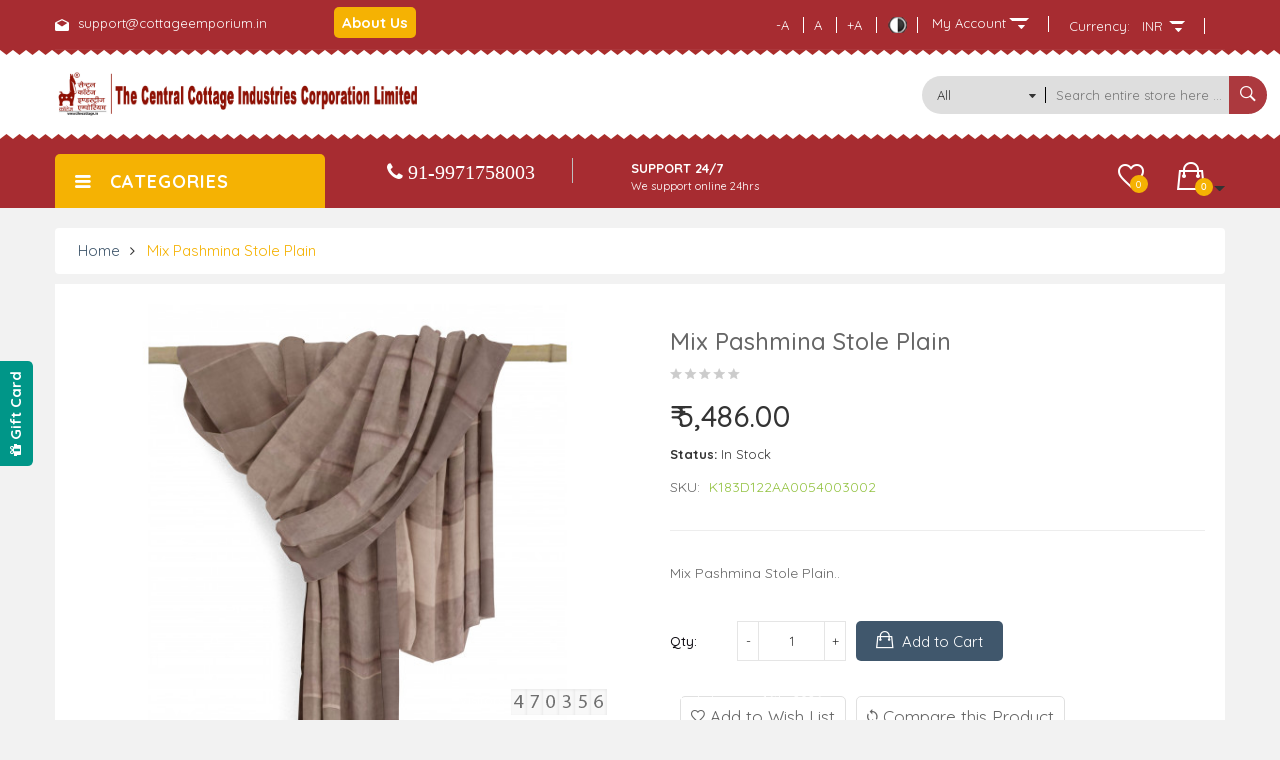

--- FILE ---
content_type: text/html; charset=utf-8
request_url: https://shoponline.cottageemporium.in/index.php?route=product/product&product_id=13555
body_size: 24482
content:
<!DOCTYPE html>
<!--[if IE]><![endif]-->
<!--[if IE 8 ]><html dir="ltr" lang="en" class="ie8"><![endif]-->
<!--[if IE 9 ]><html dir="ltr" lang="en" class="ie9"><![endif]-->
<!--[if (gt IE 9)|!(IE)]><!-->
<html dir="ltr" lang="en">
<!--<![endif]-->
<head>
<meta charset="UTF-8" />
<meta name="viewport" content="width=device-width, initial-scale=1">
<meta http-equiv="X-UA-Compatible" content="IE=edge">
<title>Mix Pashmina Stole Plain</title>
<base href="https://shoponline.cottageemporium.in/" />
<meta name="description" content="Mix Pashmina Stole Plain" />
<meta name="keywords" content= "Mix Pashmina Stole Plain" />
<!-- Twitter Card data -->
<meta name="twitter:card" value="summary">
 
<script src="catalog/view/javascript/jquery/jquery-2.1.1.min.js" type="text/javascript"></script>
<script src="catalog/view/javascript/jquery/jquery-ui.js" type="text/javascript"></script>
<link href="catalog/view/javascript/jquery/css/jquery-ui.css" rel="stylesheet" media="screen" />
<link href="catalog/view/javascript/bootstrap/css/bootstrap.min.css" rel="stylesheet" media="screen" />
<script src="catalog/view/javascript/bootstrap/js/bootstrap.min.js" type="text/javascript"></script>
<link href="catalog/view/javascript/font-awesome/css/font-awesome.min.css" rel="stylesheet" type="text/css" />
<link href="catalog/view/javascript/ionicons/css/ionicons.min.css" rel="stylesheet" type="text/css" />
<link href="//fonts.googleapis.com/css?family=Quicksand:400,500,700" rel="stylesheet" type="text/css" />
<link href="//fonts.googleapis.com/css?family=Oswald:400,500,600,700" rel="stylesheet" type="text/css" />
<link href="catalog/view/theme/tt_lazio1/stylesheet/stylesheet.css" rel="stylesheet">
<script src="catalog/view/javascript/opentheme/ocslideshow/jquery.nivo.slider.js" type="text/javascript"></script>
<script src="catalog/view/javascript/opentheme/vermegamenu/ver_menu.js" type="text/javascript"></script>
<link href="catalog/view/theme/tt_lazio1/stylesheet/opentheme/ocslideshow/ocslideshow.css" rel="stylesheet" />
<link href="catalog/view/theme/tt_lazio1/stylesheet/opentheme/css/animate.css" rel="stylesheet" />
<link href="catalog/view/theme/tt_lazio1/stylesheet/opentheme/vermegamenu/css/ocvermegamenu.css" rel="stylesheet" />
<script src="catalog/view/javascript/opentheme/hozmegamenu/custommenu.js" type="text/javascript"></script>
<script src="catalog/view/javascript/opentheme/hozmegamenu/mobile_menu.js" type="text/javascript"></script>
<link href="catalog/view/theme/tt_lazio1/stylesheet/opentheme/hozmegamenu/css/custommenu.css" rel="stylesheet" />
<link href="catalog/view/theme/tt_lazio1/stylesheet/opentheme/css/owl.carousel.css" rel="stylesheet" />
<script src="catalog/view/javascript/jquery/owl-carousel/owl.carousel.js" type="text/javascript"></script>
<script src="catalog/view/javascript/opentheme/ocquickview/ocquickview.js" type="text/javascript"></script>
<link href="catalog/view/theme/tt_lazio1/stylesheet/opentheme/ocquickview/css/ocquickview.css" rel="stylesheet">
<link href="catalog/view/theme/tt_lazio1/stylesheet/opentheme/oclayerednavigation/css/oclayerednavigation.css" rel="stylesheet">
<script src="catalog/view/javascript/opentheme/oclayerednavigation/oclayerednavigation.js" type="text/javascript"></script>
<script src="catalog/view/javascript/jquery/elevatezoom/jquery.elevatezoom.js" type="text/javascript"></script>
<link href="catalog/view/javascript/jquery/magnific/magnific-popup.css" type="text/css" rel="stylesheet" media="screen" />
<link href="catalog/view/javascript/jquery/datetimepicker/bootstrap-datetimepicker.min.css" type="text/css" rel="stylesheet" media="screen" />
<link href="catalog/view/theme/default/stylesheet/kbmp_marketplace/product-page.css" type="text/css" rel="stylesheet" media="screen" />
<script src="catalog/view/javascript/common.js" type="text/javascript"></script>
<link href="https://shoponline.cottageemporium.in/index.php?route=product/product&amp;product_id=13555" rel="canonical" />
<link href="https://shoponline.cottageemporium.in/image/catalog/cart.png" rel="icon" />
<script src="catalog/view/javascript/jquery/magnific/jquery.magnific-popup.min.js" type="text/javascript"></script>
<script src="catalog/view/javascript/jquery/datetimepicker/moment.js" type="text/javascript"></script>
<script src="catalog/view/javascript/jquery/datetimepicker/bootstrap-datetimepicker.min.js" type="text/javascript"></script>
<script src="catalog/view/javascript/opentheme/jquery.bpopup.min.js" type="text/javascript"></script>
<script src="catalog/view/javascript/opentheme/jquery.cookie.js" type="text/javascript"></script>
<!-- Google tag (gtag.js) -->
<script async src="https://www.googletagmanager.com/gtag/js?id=G-QN064YJNDQ"></script>
<script>
  window.dataLayer = window.dataLayer || [];
  function gtag(){dataLayer.push(arguments);}
  gtag('js', new Date());

  gtag('config', 'G-QN064YJNDQ');
</script><link href="catalog/view/theme/tt_lazio1/stylesheet/aos.css" rel="stylesheet">
<link href="catalog/view/theme/tt_lazio1/stylesheet/main.css" rel="stylesheet">


				<meta property="og:title" content="Mix Pashmina Stole Plain" >
                <meta property="og:description" content="Mix Pashmina Stole Plain" >
												<meta property="og:site_name" content="Cottage Emporium" >
				                <meta property="og:url" content="https://shoponline.cottageemporium.in/index.php?route=product/product&amp;product_id=13555" >
                                <meta property="og:image" content="https://shoponline.cottageemporium.in/image/cache/catalog/New%20Pashmina%20Stole/K183D122AA0054003002_A-600x315.jpg" >
                                <meta property="og:image:width" content="600" >
                                <meta property="og:image:height" content="315" >
                                <meta property="product:price:amount" content="5486.00" >
                                <meta property="product:price:currency" content="INR" >
                                <meta property="og:type" content="product" >
                    <!-- PHP V2 Top About us CSS start -->
   <style>
@media screen and (min-width: 320px) and (max-width: 425px) {
.about_us_t {
    top: 4px !important;
    display: inline-block;
    position: relative;
    padding-left: 23px;
}
a.abt {
    color: #fff !important;
    background-color: #f5b203;
    font-size: 12px !important;
    font-weight: bold;
    padding: 4px 6px !important;
    border-radius: 5px;
}
}

    #top .about_us_t:before {
    content: '';
    height: 16px;
    width: 1px;
    background: #fff;
    position: absolute;
    left: 0;
    top: 2px;
    margin-left: 10px !important;
}
.about_us_t {
    display: inline-block;
    position: relative;
    padding-left: 23px;
}
a.abt {
    color: #fff !important;
    background-color: #f5b203;
    font-size: 15px;
    font-weight: bold;
    padding: 6px 8px;
    border-radius: 5px;
}
#top .email:after{
display:none;
}


#top .about_us_t:before {display:none}
   </style> 
<!-- End Top About us css -->
</head>
<body class="product-product-13555">

<!-- Popup Modal add by v2 -->
<div id="noticePopup" class="popup-overlay">
  <div class="popup-content">
    <span class="popup-close">&times;</span>
    <img src="catalog/view/theme/tt_lazio1/image/popupImage.jpeg" alt="Notice" style="max-width:100%; height:auto;">
  </div>
</div>

<style>
/* Overlay */
.popup-overlay {
  display: none;
  position: fixed;
  top: 0; left: 0;
  width: 100%; height: 100%;
  background: rgba(0,0,0,0.6);
  z-index: 9999;
}
/* Content */
.popup-content {
  position: relative;
  background: #fff;
  padding: 10px;
  margin: 5% auto;
  max-width: 500px;
  border-radius: 10px;
  text-align: center;
}
/* Close button */
.popup-close {
  position: absolute;
  top: 5px; right: 10px;
  font-size: 25px;
  cursor: pointer;
}
</style>


<nav id="top">
	<div class="container">
		<div class="container-inner">
			<div class="row">
				<div class="col-md-5 col-sm-6 col-sms-12">
					<div class="email-phone">
                        <div class="email"><a href="mailto:support@cottageemporium.in" style="color:#FFF;">support@cottageemporium.in</a></div>
						<!--<div class="phone" >91-9971758003</div> -->
                        <div class="about_us_t"><a href="https://www.cottageemporium.in/" class="abt">About Us</a></div>
					</div>
				</div>
				<div class="col-md-7 col-sm-6 col-sms-12">
					<div class="mobile-home-icon hidden-lg hidden-md hidden-sm"><i class="fa fa-home"></i></div>
					<div class="top-left">
						<div id="top-links">
						  <ul class="list-inline">
                                                        <li class="text-size"><a href="javascript://" title="Decrease font size" onclick="set_font_size('decrease')">-A</a></li>
                                                        <li class="text-size"><a href="javascript://" title="Reset font size" onclick="set_font_size('')">A</a></li>
                                                        <li class="text-size"><a href="javascript://" title="Increase font size" onclick="set_font_size('increase')">+A</a></li>
                                                        <li class="theme-color"><a title="High Contrast" class="high-contrast dark" href="javascript://" style="">&nbsp;</a></li>
							<li class="dropdown"><a href="https://shoponline.cottageemporium.in/account" title="My Account" class="dropdown-toggle link-account" data-toggle="dropdown"><span>My Account</span></a>
							  <ul class="dropdown-menu dropdown-menu-right">
								<li><a href="https://shoponline.cottageemporium.in/account" title="My Account" data-toggle="dropdown"><span>My Account</span></a></li>
																<li><a href="https://shoponline.cottageemporium.in/register">Register</a></li>
								<li><a href="https://shoponline.cottageemporium.in/login">Login</a></li>
																<li><a href="https://shoponline.cottageemporium.in/cart" title="Shopping Cart"><span>Shopping Cart</span></a></li>
								<li><a href="https://shoponline.cottageemporium.in/checkout" title="Checkout"><span >Checkout</span></a></li>
							  </ul>
							</li>
						  </ul>
						</div>
						<div class="language-currency">

                      <div style="display: inline-block; margin-top: 10px;"><div id="google_translate_element"></div><script type="text/javascript">
			function googleTranslateElementInit() {
			  new google.translate.TranslateElement({pageLanguage: "en", layout: google.translate.TranslateElement.InlineLayout.SIMPLE}, "google_translate_element");
			}
			</script><script type="text/javascript" src="//translate.google.com/translate_a/element.js?cb=googleTranslateElementInit"></script></div>
          
                  
							<div class="currency">
<form action="https://shoponline.cottageemporium.in/index.php?route=common/currency/currency" method="post" enctype="multipart/form-data" id="form-currency">
  <div class="btn-group">
	<label>Currency:</label>
    <button class="btn-link dropdown-toggle btn-currency" data-toggle="dropdown">
    		    					<span>INR</span>
		    		    	</button>
    <ul class="dropdown-menu">
      					<li><button class="currency-select btn btn-link btn-block" type="button" name="EUR">Euro</button></li>
		      					<li><button class="currency-select currency-selected btn btn-link btn-block" type="button" name="INR">Indian Rupee</button></li>
		      					<li><button class="currency-select btn btn-link btn-block" type="button" name="USD">US Dollar</button></li>
		          </ul>
  </div>
  <input type="hidden" name="code" value="" />
  <input type="hidden" name="redirect" value="https://shoponline.cottageemporium.in/index.php?route=product/product&amp;product_id=13555" />
</form>
</div>
													</div>
					</div>
				</div>
			</div>
		</div>
	</div>
</nav>
<header class="header">
	<div class="container">
		<div class="row">
			<div class="col-md-4 col-sm-6 col-xs-9">
				<div id="logo" data-aos="fade-down">
				                                    <h1 class="no-margin-top"><a href="https://shoponline.cottageemporium.in/"><img src="https://shoponline.cottageemporium.in/image/catalog/logo/newlogo.jpg" title="Cottage Emporium" alt="Cottage Emporium" class="img-responsive" /></a></h1>
				  				</div>
			</div>
			<div class="col-md-8 col-sm-6 col-xs-3">
				<div class="row">
					<div class="col-md-7 col-sm-12 col-sms-12 hidden-sm hidden-xs"></div>
					<div class="col-md-5 col-sm-12 col-sms-12">
					<div class="search_icon"><i class="fa fa-search"></i></div>
					<div id="search-by-category">
    <div class="search-container">
        <div class="categories-container">
            <div class="hover-cate">
            <p><span class="cate-selected" data-value="0">All Categories</span></p>

            <ul class="cate-items">
                <li class="item-cate" data-value="0">All Categories</li>
                                                <li data-value="90" class="item-cate">Cottage Premium </li>
                                                                                <li data-value="229" class="item-cate">Essential Oil &amp; Diffuser </li>
                                                                                <li data-value="101" class="item-cate">Handicraft Product</li>
                                                                <li data-value="235" class="item-cate f1">Marble Craft</li>
                                                                                <li data-value="20" class="item-cate f1">Metal craft</li>
                                                                <li data-value="73" class="item-cate f2">Bronze</li>
                                                                <li data-value="26" class="item-cate f2">Brass</li>
                                                                                <li data-value="17" class="item-cate f1">Papier Mache</li>
                                                                                <li data-value="33" class="item-cate f1">Pottery</li>
                                                                <li data-value="72" class="item-cate f2">Blue Pottery</li>
                                                                <li data-value="70" class="item-cate f2">Designer Pottery</li>
                                                                <li data-value="71" class="item-cate f2">Studio Art Pottery</li>
                                                                                <li data-value="57" class="item-cate f1">Silver Craft</li>
                                                                <li data-value="91" class="item-cate f2">Bankura Silver</li>
                                                                <li data-value="75" class="item-cate f2">Filigree Craft</li>
                                                                <li data-value="77" class="item-cate f2">Silver Enamel</li>
                                                                                <li data-value="25" class="item-cate f1">Wood Craft</li>
                                                                <li data-value="29" class="item-cate f2">Kadam Wood</li>
                                                                <li data-value="30" class="item-cate f2">Painted Wood</li>
                                                                <li data-value="28" class="item-cate f2">Sandal Wood</li>
                                                                <li data-value="31" class="item-cate f2">Sheesham Wood Inlay Work</li>
                                                                                                <li data-value="97" class="item-cate">Handloom Products</li>
                                                                <li data-value="69" class="item-cate f1">Kids Wear</li>
                                                                                <li data-value="67" class="item-cate f1">Men's Wear</li>
                                                                                <li data-value="92" class="item-cate f1">Sarees</li>
                                                                                <li data-value="197" class="item-cate f1">Shawls</li>
                                                                <li data-value="218" class="item-cate f2">Woollen Shawl</li>
                                                                <li data-value="219" class="item-cate f2">Pashmina Shawls (Cashmere) </li>
                                                                                <li data-value="79" class="item-cate f1">Stoles/Scarfs</li>
                                                                <li data-value="220" class="item-cate f2">Woollen Stole</li>
                                                                <li data-value="221" class="item-cate f2">Pashmina Stoles (Cashmere)</li>
                                                                                <li data-value="68" class="item-cate f1">Women's Wear</li>
                                                                                                <li data-value="223" class="item-cate">Gift Items</li>
                                                                                <li data-value="24" class="item-cate">Accessories</li>
                                                                <li data-value="82" class="item-cate f1">Herbal &amp; Perfumes</li>
                                                                                <li data-value="80" class="item-cate f1">Folders &amp; Bags</li>
                                                                                <li data-value="81" class="item-cate f1">Precious Jewellery</li>
                                                                                                <li data-value="198" class="item-cate">Carpet </li>
                                                                <li data-value="204" class="item-cate f1">Traditional Carpet</li>
                                                                <li data-value="199" class="item-cate f2">Silk Carpet </li>
                                                                <li data-value="200" class="item-cate f2">Woollen Carpet </li>
                                                                <li data-value="201" class="item-cate f2">Zardozi Carpet </li>
                                                                                <li data-value="202" class="item-cate f1">Modern Carpet</li>
                                                                <li data-value="203" class="item-cate f2">Woollen Modern Carpet</li>
                                                                                                <li data-value="34" class="item-cate">Home Decor</li>
                                                                <li data-value="47" class="item-cate f1">Furniture</li>
                                                                                <li data-value="43" class="item-cate f1">Paintings</li>
                                                                                <li data-value="44" class="item-cate f1">Table Linen</li>
                                                                                <li data-value="89" class="item-cate f1">Lamps</li>
                                                                                                <li data-value="94" class="item-cate">GI Certified Products</li>
                                                                <li data-value="115" class="item-cate f1"> West Bengal(GI)</li>
                                                                <li data-value="192" class="item-cate f2">Baluchari Saree</li>
                                                                <li data-value="139" class="item-cate f2">Kantha Work Handloom</li>
                                                                                <li data-value="161" class="item-cate f1">Tamil Nadu(GI)</li>
                                                                <li data-value="167" class="item-cate f2">Swamimalai Bronze</li>
                                                                <li data-value="162" class="item-cate f2">Thanjavur Paintings</li>
                                                                                <li data-value="112" class="item-cate f1">Bihar(GI)</li>
                                                                <li data-value="102" class="item-cate f2">Madhubani Painting</li>
                                                                                <li data-value="126" class="item-cate f1">Chhattisgarh(GI)</li>
                                                                <li data-value="156" class="item-cate f2">Bastar Dhokra</li>
                                                                                <li data-value="117" class="item-cate f1">Kashmir(GI)</li>
                                                                <li data-value="108" class="item-cate f2">Papier-mâché</li>
                                                                <li data-value="150" class="item-cate f2">Pashmina Shawl</li>
                                                                <li data-value="181" class="item-cate f2">Walnut Wood Carving</li>
                                                                                <li data-value="113" class="item-cate f1">Orissa(GI)</li>
                                                                <li data-value="158" class="item-cate f2">Pattachitra Painting</li>
                                                                <li data-value="99" class="item-cate f2">Silk Ikat Saree</li>
                                                                                <li data-value="111" class="item-cate f1">Rajasthan(GI)</li>
                                                                <li data-value="109" class="item-cate f2">Blue Pottery</li>
                                                                <li data-value="187" class="item-cate f2">Kota Doria</li>
                                                                <li data-value="103" class="item-cate f2">Silver Meenakari</li>
                                                                                <li data-value="116" class="item-cate f1">Telangana(GI)</li>
                                                                <li data-value="143" class="item-cate f2">Filigree Silver Craft</li>
                                                                <li data-value="195" class="item-cate f2">Narayanpet Handloom Sarees</li>
                                                                                <li data-value="114" class="item-cate f1">Uttar Pradesh(GI)</li>
                                                                <li data-value="179" class="item-cate f2">Banaras Brocades and Sarees</li>
                                                                <li data-value="104" class="item-cate f2">Khurja Pottery</li>
                                                                <li data-value="180" class="item-cate f2">Saharanpur Wood Craft</li>
                                                                <li data-value="131" class="item-cate f2">Soft Stone Jali Work</li>
                                                                <li data-value="129" class="item-cate f2">Wooden Lacquerware Toys</li>
                                                                                                <li data-value="61" class="item-cate">Tea</li>
                                                                <li data-value="63" class="item-cate f1">Assam</li>
                                                                                <li data-value="62" class="item-cate f1">Darjeeling</li>
                                                                                <li data-value="66" class="item-cate f1">Green Tea</li>
                                                                                <li data-value="65" class="item-cate f1">Masala Tea</li>
                                                                                <li data-value="64" class="item-cate f1">Nilgiri</li>
                                                                                <li data-value="205" class="item-cate f1">White Tea</li>
                                                                                <li data-value="206" class="item-cate f1">Kahwa Tea</li>
                                                                                <li data-value="207" class="item-cate f1">Infusion Tea</li>
                                                                                                <li data-value="226" class="item-cate">Perfumes </li>
                                                                <li data-value="227" class="item-cate f1">Herbal Perfumes</li>
                                                                                <li data-value="228" class="item-cate f1">Attar</li>
                                                                                <li data-value="230" class="item-cate f1">Essential Oil &amp; Diffuser </li>
                                                                                <li data-value="231" class="item-cate f1">Insence Sticks </li>
                                                                                                <li data-value="48" class="item-cate">Traditional Toys</li>
                                                                <li data-value="208" class="item-cate f1">Saharanpur Wooden Toys</li>
                                                                                <li data-value="209" class="item-cate f1">Lucknow Mud Dolls</li>
                                                                                <li data-value="210" class="item-cate f1">Glass Toys</li>
                                                                                <li data-value="211" class="item-cate f1">Chennapatnam Toys</li>
                                                                                <li data-value="212" class="item-cate f1">Varanasi Lacquerware Toys</li>
                                                                                <li data-value="213" class="item-cate f1">Lac Toys</li>
                                                                                <li data-value="214" class="item-cate f1">Musical Toys</li>
                                                                                <li data-value="215" class="item-cate f1">Education Toys</li>
                                                                                <li data-value="216" class="item-cate f1">Stuff Toys</li>
                                                                                                <li data-value="96" class="item-cate">State wise Craft</li>
                                                                <li data-value="175" class="item-cate f1">Andhra Pradesh</li>
                                                                <li data-value="176" class="item-cate f2">Kalamkari Painting</li>
                                                                                <li data-value="122" class="item-cate f1">kashmir</li>
                                                                <li data-value="105" class="item-cate f2">Carpet</li>
                                                                <li data-value="144" class="item-cate f2">Silver Chatai Work</li>
                                                                <li data-value="138" class="item-cate f2">Woolen Crewel Work Handloom</li>
                                                                                <li data-value="159" class="item-cate f1">Madhya Pradesh</li>
                                                                <li data-value="160" class="item-cate f2">Gond Painting</li>
                                                                                <li data-value="172" class="item-cate f1">Orissa</li>
                                                                <li data-value="173" class="item-cate f2">Palm Leaf Painting</li>
                                                                                <li data-value="124" class="item-cate f1">Gujarat</li>
                                                                <li data-value="152" class="item-cate f2">Kachchh Shawls</li>
                                                                                <li data-value="121" class="item-cate f1">Punjab</li>
                                                                <li data-value="177" class="item-cate f2">Shawl</li>
                                                                                <li data-value="119" class="item-cate f1">Rajasthan</li>
                                                                <li data-value="135" class="item-cate f2">Applique Work Handloom</li>
                                                                <li data-value="128" class="item-cate f2">Furniture</li>
                                                                <li data-value="137" class="item-cate f2">Hand Block Print Handloom</li>
                                                                <li data-value="169" class="item-cate f2">Jewellery Painting</li>
                                                                <li data-value="107" class="item-cate f2">Kadam Wood</li>
                                                                <li data-value="174" class="item-cate f2">Kishangarh Painting</li>
                                                                <li data-value="170" class="item-cate f2">Miniature Painting</li>
                                                                <li data-value="136" class="item-cate f2">Mirror Work Handloom</li>
                                                                <li data-value="171" class="item-cate f2">Old Stamp Paper</li>
                                                                <li data-value="163" class="item-cate f2">Phad Paintings</li>
                                                                <li data-value="106" class="item-cate f2">Pichwai Painting</li>
                                                                <li data-value="148" class="item-cate f2">Woolen Single Weft Carpet</li>
                                                                                <li data-value="154" class="item-cate f1">Tamil Nadu</li>
                                                                <li data-value="155" class="item-cate f2">Wood Craft</li>
                                                                                <li data-value="120" class="item-cate f1">Uttar Pradesh</li>
                                                                <li data-value="127" class="item-cate f2">Furniture</li>
                                                                <li data-value="153" class="item-cate f2">Gold Leaf Marble Painted</li>
                                                                <li data-value="133" class="item-cate f2">marble inlay work</li>
                                                                <li data-value="134" class="item-cate f2">Silk Brocade Handloom</li>
                                                                <li data-value="130" class="item-cate f2">Toys</li>
                                                                <li data-value="149" class="item-cate f2">Zari Work Wall Hanging</li>
                                                                                <li data-value="123" class="item-cate f1">West Bengal</li>
                                                                <li data-value="132" class="item-cate f2">Kolkata Pottery</li>
                                                                                                <li data-value="93" class="item-cate">Revived Traditional Craft</li>
                                                                                <li data-value="232" class="item-cate">Precious Stone and Jewellery</li>
                                                                <li data-value="234" class="item-cate f1">Figures </li>
                                                                                <li data-value="233" class="item-cate f1">Jewellery</li>
                                                                            </ul>
            </div>
        </div>
		<div class="search-box">
			<input type="text" name="search" id="text-search" value="" placeholder="Search entire store here ..." class=""  />
			<div id="sp-btn-search" class="">
				<button type="button" id="btn-search-category" class="btn btn-default btn-lg">
				</button>
			</div>
		</div>
    </div>
    <div class="search-ajax">
        <div class="ajax-loader-container" style="display: none;">
            <img src="https://shoponline.cottageemporium.in/image/catalog/AjaxLoader.gif" class="ajax-load-img" width="30" height="30" alt="plazathemes.com" />
        </div>
        <div class="ajax-result-container">
            <!-- Content of search results -->
        </div>
    </div>
    <input type="hidden" id="ajax-search-enable" value="1" />
</div>

<script type="text/javascript">


    $(document).ready(function () {
        
        var flag = false;
        var ajax_search_enable = $('#ajax-search-enable').val();
        
        var current_cate_value = $('ul.cate-items li.selected').data('value');
        var current_cate_text = $('ul.cate-items li.selected').html();
        
        $('.cate-selected').attr('data-value', current_cate_value);
        $('.cate-selected').html(current_cate_text);
        
        $('.hover-cate p').click(function () {
            $( ".cate-items" ).toggle("slow");
        });
        
        $('.ajax-result-container').hover(
            function() {
                flag = true;
            },
            function() {
                flag = false;
            }
        );
        
        $('.hover-cate').hover(
            function() {
                flag = true;
            },
            function() {
                flag = false;
            }
        );
        
        $('#search-by-category').focusout(function() {
            if(flag == true) {
                $('.ajax-result-container').show();
            } else {
                $('.ajax-result-container').hide();
            }
        });
        
        $('#search-by-category').focusin(function() {
            $('.ajax-result-container').show();
        });

        $('#btn-search-category').click(function () {
            var url = 'https://shoponline.cottageemporium.in/index.php?route=product/search';
            var text_search = $('#text-search').val();
            if(text_search) {
                url += '&search=' + encodeURIComponent(text_search);
            }

            var category_search = $('.cate-selected').attr("data-value");
            if(category_search) {
                url += '&category_id=' + encodeURIComponent(category_search);
            }

            location = url;
        });

        if(ajax_search_enable == '1') {
            $('#text-search').keyup(function(e) {
                var text_search = $(this).val();
                var cate_search = $('.cate-selected').attr("data-value");
                if(text_search != null && text_search != '') {
                    ajaxSearch(text_search, cate_search);
                } else {
                    $('.ajax-result-container').html('');
                    $('.ajax-loader-container').hide();
                }
            });

            $('ul.cate-items li.item-cate').click(function() {
                var cate_search = $(this).data('value');
                var text_search = $('#text-search').val();
                $('.cate-selected').attr('data-value', cate_search);
                $('.cate-selected').html($(this).html());
                if(text_search != null && text_search != '') {
                    ajaxSearch(text_search, cate_search);
                } else {
                    $('.ajax-result-container').html('');
                    $('.ajax-loader-container').hide();
                }
                $( ".cate-items" ).hide();
                $('#text-search').focus();
            });

        }
        
        function ajaxSearch(text_search, cate_search) {
            $.ajax({
                url         : 'https://shoponline.cottageemporium.in/index.php?route=extension/module/ocsearchcategory/ajaxSearch',
                type        : 'post',
                data        : { text_search : text_search, cate_search : cate_search },
                beforeSend  : function () {
                    $('.ajax-loader-container').show();
                },
                success     : function(json) {
                    if(json['success'] == true) {
                        $('.ajax-result-container').html(json['result_html']);
                        $('.ajax-loader-container').hide();
                    }
                }
            });
        }

    });    
</script></div>
				</div>
			</div>
		</div>
    </div>
    
    <!-- Sticky Header Start -->
    <div class="fixed-header">
        <div class="container">
            <div class="row">
                <div class="col-lg-4 col-md-4">
                    <!-- Sticky Logo Start -->
                    <a class="sticky-logo" href="">
                        <img src="image/catalog/logo/newlogo.jpg" alt="logo">
                        </a> 
                    <!-- Sticky Logo End -->
                </div>
                <div class="col-lg-8 col-md-8">
                    <!-- Sticky Mainmenu Start -->
                    <nav class="sticky-navigation">
                        <ul class="mainmenu sticky-menu">
                            <li class="mainmenu__item active ">
                                <a href="https://shoponline.cottageemporium.in/" class="mainmenu__link">Home</a>
                            </li>
                            <li class="mainmenu__item  ">
                                <a href="https://www.cottageemporium.in/" class="mainmenu__link">About Us</a>
                            </li>
                            <li class="mainmenu__item  ">
                                <a href="https://shoponline.cottageemporium.in/new-arrivals" class="mainmenu__link">New Products</a>
                            </li>
                            <li class="mainmenu__item">
                                <a href="https://shoponline.cottageemporium.in/best-sellers" class="mainmenu__link">Bestseller</a>
                            </li>
                            <li class="mainmenu__item">
                                <a href="https://shoponline.cottageemporium.in/special" class="mainmenu__link">Special</a>
                            </li>
                            <li class="mainmenu__item ">
                                <a href="https://shoponline.cottageemporium.in/contact-us" class="mainmenu__link">Contact Us</a>
                            </li>
                        </ul>
                        <div class="sticky-mobile-menu">
                            <span class="sticky-menu-btn"></span>
                        </div>
                    </nav>
                    <!-- Sticky Mainmenu End -->
                </div>
            </div>
        </div>
    </div>
    <!-- Sticky Header End -->
</header>
<div class="header-bottom">
	<div class="container">
		<div class="row">
			
			  <div class="col-md-3 col-sm-0 col-sms-12" data-aos="fade-up" style="z-index: 9;">
				<div class="ma-nav-mobile-container">
	<div class="hozmenu">
		<div class="navbar">
			<div id="navbar-inner" class="navbar-inner navbar-inactive">
                    <div class="menu-mobile">
                        <a class="btn btn-navbar navbar-toggle">
                                <span class="icon-bar"></span>
                                <span class="icon-bar"></span>
                                <span class="icon-bar"></span>
                        </a>
                       <span class="brand navbar-brand">categories</span>
                    </div>
					<ul id="ma-mobilemenu" class="mobilemenu nav-collapse collapse"><li><span class=" button-view1 no-close"><a href="https://shoponline.cottageemporium.in/cottage-premium-collection">Cottage Premium </a></span><ul class="level2"></ul></li><li><span class=" button-view1 no-close"><a href="https://shoponline.cottageemporium.in/index.php?route=product/category&amp;path=229">Essential Oil &amp; Diffuser </a></span><ul class="level2"></ul></li><li><span class=" button-view1 collapse1"><a href="https://shoponline.cottageemporium.in/handicraft-product">Handicraft Product</a></span><ul class="level2"><li><span class="button-view2   collapse1"><a href="https://shoponline.cottageemporium.in/metal-craft">Metal craft</a></span><ul class="level3"><li><span class="  no-close"><a href="https://shoponline.cottageemporium.in/metal-craft-bronze">Bronze</a></span></li><li><span class="  no-close"><a href="https://shoponline.cottageemporium.in/metal-craft-brass">Brass</a></span></li></ul></li><li><span class="button-view2   no-close"><a href="https://shoponline.cottageemporium.in/index.php?route=product/category&amp;path=235">Marble Craft</a></span><ul class="level3"></ul></li><li><span class="button-view2   no-close"><a href="https://shoponline.cottageemporium.in/papier-mache">Papier Mache</a></span><ul class="level3"></ul></li><li><span class="button-view2   collapse1"><a href="https://shoponline.cottageemporium.in/pottery">Pottery</a></span><ul class="level3"><li><span class="  no-close"><a href="https://shoponline.cottageemporium.in/pottery-blue-pottery">Blue Pottery</a></span></li><li><span class="  no-close"><a href="https://shoponline.cottageemporium.in/pottery-studio-art-pottery">Studio Art Pottery</a></span></li><li><span class="  no-close"><a href="https://shoponline.cottageemporium.in/pottery-khurja-pottery">Designer Pottery</a></span></li></ul></li><li><span class="button-view2   collapse1"><a href="https://shoponline.cottageemporium.in/silver-craft">Silver Craft</a></span><ul class="level3"><li><span class="  no-close"><a href="https://shoponline.cottageemporium.in/silver-craft-filigree-craft">Filigree Craft</a></span></li><li><span class="  no-close"><a href="https://shoponline.cottageemporium.in/silver-craft-silver-enamel">Silver Enamel</a></span></li><li><span class="  no-close"><a href="https://shoponline.cottageemporium.in/silver-craft-bankura-silver">Bankura Silver</a></span></li></ul></li><li><span class="button-view2   collapse1"><a href="https://shoponline.cottageemporium.in/wood-craft">Wood Craft</a></span><ul class="level3"><li><span class="  no-close"><a href="https://shoponline.cottageemporium.in/wood-craft-sandal-wood">Sandal Wood</a></span></li><li><span class="  no-close"><a href="https://shoponline.cottageemporium.in/wood-craft-kadam-wood">Kadam Wood</a></span></li><li><span class="  no-close"><a href="https://shoponline.cottageemporium.in/wood-craft-painted-wood">Painted Wood</a></span></li><li><span class="  no-close"><a href="https://shoponline.cottageemporium.in/wood-craft-sheesham-wood-inlay-work">Sheesham Wood Inlay Work</a></span></li></ul></li></ul></li><li><span class=" button-view1 collapse1"><a href="https://shoponline.cottageemporium.in/handloom-products">Handloom Products</a></span><ul class="level2"><li><span class="button-view2   collapse1"><a href="https://shoponline.cottageemporium.in/stoles-scarfs">Stoles/Scarfs</a></span><ul class="level3"><li><span class="  no-close"><a href="https://shoponline.cottageemporium.in/index.php?route=product/category&amp;path=220">Woollen Stole</a></span></li><li><span class="  no-close"><a href="https://shoponline.cottageemporium.in/index.php?route=product/category&amp;path=221">Pashmina Stoles (Cashmere)</a></span></li></ul></li><li><span class="button-view2   no-close"><a href="https://shoponline.cottageemporium.in/mens-wear">Men's Wear</a></span><ul class="level3"></ul></li><li><span class="button-view2   no-close"><a href="https://shoponline.cottageemporium.in/womens-wear">Women's Wear</a></span><ul class="level3"></ul></li><li><span class="button-view2   no-close"><a href="https://shoponline.cottageemporium.in/kids-wear">Kids Wear</a></span><ul class="level3"></ul></li><li><span class="button-view2   no-close"><a href="https://shoponline.cottageemporium.in/Sarees">Sarees</a></span><ul class="level3"></ul></li><li><span class="button-view2   collapse1"><a href="https://shoponline.cottageemporium.in/shawls">Shawls</a></span><ul class="level3"><li><span class="  no-close"><a href="https://shoponline.cottageemporium.in/index.php?route=product/category&amp;path=218">Woollen Shawl</a></span></li><li><span class="  no-close"><a href="https://shoponline.cottageemporium.in/index.php?route=product/category&amp;path=219">Pashmina Shawls (Cashmere) </a></span></li></ul></li></ul></li><li><span class=" button-view1 no-close"><a href="https://shoponline.cottageemporium.in/index.php?route=product/category&amp;path=223">Gift Items</a></span><ul class="level2"></ul></li><li><span class=" button-view1 collapse1"><a href="https://shoponline.cottageemporium.in/accessories">Accessories</a></span><ul class="level2"><li><span class="button-view2   no-close"><a href="https://shoponline.cottageemporium.in/accessories-herbal-perfumes">Herbal &amp; Perfumes</a></span><ul class="level3"></ul></li><li><span class="button-view2   no-close"><a href="https://shoponline.cottageemporium.in/accessories-folder-bags">Folders &amp; Bags</a></span><ul class="level3"></ul></li><li><span class="button-view2   no-close"><a href="https://shoponline.cottageemporium.in/accessories-precious-jewellery">Precious Jewellery</a></span><ul class="level3"></ul></li></ul></li><li><span class=" button-view1 collapse1"><a href="https://shoponline.cottageemporium.in/home-decor">Home Decor</a></span><ul class="level2"><li><span class="button-view2   no-close"><a href="https://shoponline.cottageemporium.in/home-decor-paintings">Paintings</a></span><ul class="level3"></ul></li><li><span class="button-view2   no-close"><a href="https://shoponline.cottageemporium.in/home-decor-table-linen">Table Linen</a></span><ul class="level3"></ul></li><li><span class="button-view2   no-close"><a href="https://shoponline.cottageemporium.in/home-decor-furniture">Furniture</a></span><ul class="level3"></ul></li><li><span class="button-view2   no-close"><a href="https://shoponline.cottageemporium.in/home-decor-lamps">Lamps</a></span><ul class="level3"></ul></li></ul></li><li><span class=" button-view1 collapse1"><a href="https://shoponline.cottageemporium.in/index.php?route=product/category&amp;path=198">Carpet </a></span><ul class="level2"><li><span class="button-view2   collapse1"><a href="https://shoponline.cottageemporium.in/index.php?route=product/category&amp;path=204">Traditional Carpet</a></span><ul class="level3"><li><span class="  no-close"><a href="https://shoponline.cottageemporium.in/Silk Carpet ">Silk Carpet </a></span></li><li><span class="  no-close"><a href="https://shoponline.cottageemporium.in/index.php?route=product/category&amp;path=200">Woollen Carpet </a></span></li><li><span class="  no-close"><a href="https://shoponline.cottageemporium.in/index.php?route=product/category&amp;path=201">Zardozi Carpet </a></span></li></ul></li><li><span class="button-view2   collapse1"><a href="https://shoponline.cottageemporium.in/index.php?route=product/category&amp;path=202">Modern Carpet</a></span><ul class="level3"><li><span class="  no-close"><a href="https://shoponline.cottageemporium.in/index.php?route=product/category&amp;path=203">Woollen Modern Carpet</a></span></li></ul></li></ul></li><li><span class=" button-view1 collapse1"><a href="https://shoponline.cottageemporium.in/gi-certified-products">GI Certified Products</a></span><ul class="level2"><li><span class="button-view2   collapse1"><a href="https://shoponline.cottageemporium.in/west-bengal-gi"> West Bengal(GI)</a></span><ul class="level3"><li><span class="  no-close"><a href="https://shoponline.cottageemporium.in/baluchari-saree">Baluchari Saree</a></span></li><li><span class="  no-close"><a href="https://shoponline.cottageemporium.in/kantha-work-handloom">Kantha Work Handloom</a></span></li></ul></li><li><span class="button-view2   collapse1"><a href="https://shoponline.cottageemporium.in/tamil-nadu-gi">Tamil Nadu(GI)</a></span><ul class="level3"><li><span class="  no-close"><a href="https://shoponline.cottageemporium.in/thanjavur-paintings">Thanjavur Paintings</a></span></li><li><span class="  no-close"><a href="https://shoponline.cottageemporium.in/swamimalai-bronze">Swamimalai Bronze</a></span></li></ul></li><li><span class="button-view2   collapse1"><a href="https://shoponline.cottageemporium.in/bihar-gi">Bihar(GI)</a></span><ul class="level3"><li><span class="  no-close"><a href="https://shoponline.cottageemporium.in/madhubani-painting">Madhubani Painting</a></span></li></ul></li><li><span class="button-view2   collapse1"><a href="https://shoponline.cottageemporium.in/chhattisgarh-gi">Chhattisgarh(GI)</a></span><ul class="level3"><li><span class="  no-close"><a href="https://shoponline.cottageemporium.in/bastar-dhokra">Bastar Dhokra</a></span></li></ul></li><li><span class="button-view2   collapse1"><a href="https://shoponline.cottageemporium.in/kashmir-gi">Kashmir(GI)</a></span><ul class="level3"><li><span class="  no-close"><a href="https://shoponline.cottageemporium.in//papier-mache">Papier-mâché</a></span></li><li><span class="  no-close"><a href="https://shoponline.cottageemporium.in/Pashmina_Shawl">Pashmina Shawl</a></span></li><li><span class="  no-close"><a href="https://shoponline.cottageemporium.in/walnut-wood-carving">Walnut Wood Carving</a></span></li></ul></li><li><span class="button-view2   collapse1"><a href="https://shoponline.cottageemporium.in/orissa-gi">Orissa(GI)</a></span><ul class="level3"><li><span class="  no-close"><a href="https://shoponline.cottageemporium.in/pattachitra-painting">Pattachitra Painting</a></span></li><li><span class="  no-close"><a href="https://shoponline.cottageemporium.in//accessories-sarees/handloom-orissa-silk-ikat-saree-6.50-meter">Silk Ikat Saree</a></span></li></ul></li><li><span class="button-view2   collapse1"><a href="https://shoponline.cottageemporium.in/rajasthan-gi">Rajasthan(GI)</a></span><ul class="level3"><li><span class="  no-close"><a href="https://shoponline.cottageemporium.in//pottery-blue-pottery">Blue Pottery</a></span></li><li><span class="  no-close"><a href="https://shoponline.cottageemporium.in//silver-craft-silver-enamel">Silver Meenakari</a></span></li><li><span class="  no-close"><a href="https://shoponline.cottageemporium.in/kota-doria">Kota Doria</a></span></li></ul></li><li><span class="button-view2   collapse1"><a href="https://shoponline.cottageemporium.in/telangana-gi">Telangana(GI)</a></span><ul class="level3"><li><span class="  no-close"><a href="https://shoponline.cottageemporium.in/Filigree_Silver_Craft">Filigree Silver Craft</a></span></li><li><span class="  no-close"><a href="https://shoponline.cottageemporium.in/narayanpet-handloom-sarees">Narayanpet Handloom Sarees</a></span></li></ul></li><li><span class="button-view2   collapse1"><a href="https://shoponline.cottageemporium.in/uttar-pradesh-gi">Uttar Pradesh(GI)</a></span><ul class="level3"><li><span class="  no-close"><a href="https://shoponline.cottageemporium.in//pottery-khurja-pottery">Khurja Pottery</a></span></li><li><span class="  no-close"><a href="https://shoponline.cottageemporium.in/wooden-lacquerware-toys">Wooden Lacquerware Toys</a></span></li><li><span class="  no-close"><a href="https://shoponline.cottageemporium.in/soft-stone-jali-work">Soft Stone Jali Work</a></span></li><li><span class="  no-close"><a href="https://shoponline.cottageemporium.in/banaras-brocades-sarees">Banaras Brocades and Sarees</a></span></li><li><span class="  no-close"><a href="https://shoponline.cottageemporium.in/saharanpur-wood-craft">Saharanpur Wood Craft</a></span></li></ul></li></ul></li><li><span class=" button-view1 collapse1"><a href="https://shoponline.cottageemporium.in/tea">Tea</a></span><ul class="level2"><li><span class="button-view2   no-close"><a href="https://shoponline.cottageemporium.in/tea-darjeeling-tea">Darjeeling</a></span><ul class="level3"></ul></li><li><span class="button-view2   no-close"><a href="https://shoponline.cottageemporium.in/tea-assam-tea">Assam</a></span><ul class="level3"></ul></li><li><span class="button-view2   no-close"><a href="https://shoponline.cottageemporium.in/tea-nilgiri-tea">Nilgiri</a></span><ul class="level3"></ul></li><li><span class="button-view2   no-close"><a href="https://shoponline.cottageemporium.in/tea-masala-tea">Masala Tea</a></span><ul class="level3"></ul></li><li><span class="button-view2   no-close"><a href="https://shoponline.cottageemporium.in/tea-green-tea">Green Tea</a></span><ul class="level3"></ul></li><li><span class="button-view2   no-close"><a href="https://shoponline.cottageemporium.in/index.php?route=product/category&amp;path=205">White Tea</a></span><ul class="level3"></ul></li><li><span class="button-view2   no-close"><a href="https://shoponline.cottageemporium.in/index.php?route=product/category&amp;path=206">Kahwa Tea</a></span><ul class="level3"></ul></li><li><span class="button-view2   no-close"><a href="https://shoponline.cottageemporium.in/index.php?route=product/category&amp;path=207">Infusion Tea</a></span><ul class="level3"></ul></li></ul></li><li><span class=" button-view1 collapse1"><a href="https://shoponline.cottageemporium.in/index.php?route=product/category&amp;path=226">Perfumes </a></span><ul class="level2"><li><span class="button-view2   no-close"><a href="https://shoponline.cottageemporium.in/index.php?route=product/category&amp;path=227">Herbal Perfumes</a></span><ul class="level3"></ul></li><li><span class="button-view2   no-close"><a href="https://shoponline.cottageemporium.in/index.php?route=product/category&amp;path=228">Attar</a></span><ul class="level3"></ul></li><li><span class="button-view2   no-close"><a href="https://shoponline.cottageemporium.in/index.php?route=product/category&amp;path=230">Essential Oil &amp; Diffuser </a></span><ul class="level3"></ul></li><li><span class="button-view2   no-close"><a href="https://shoponline.cottageemporium.in/index.php?route=product/category&amp;path=231">Insence Sticks </a></span><ul class="level3"></ul></li></ul></li><li><span class=" button-view1 collapse1"><a href="https://shoponline.cottageemporium.in/home-decor-toys-educational-learning">Traditional Toys</a></span><ul class="level2"><li><span class="button-view2   no-close"><a href="https://shoponline.cottageemporium.in/index.php?route=product/category&amp;path=208">Saharanpur Wooden Toys</a></span><ul class="level3"></ul></li><li><span class="button-view2   no-close"><a href="https://shoponline.cottageemporium.in/index.php?route=product/category&amp;path=209">Lucknow Mud Dolls</a></span><ul class="level3"></ul></li><li><span class="button-view2   no-close"><a href="https://shoponline.cottageemporium.in/index.php?route=product/category&amp;path=210">Glass Toys</a></span><ul class="level3"></ul></li><li><span class="button-view2   no-close"><a href="https://shoponline.cottageemporium.in/index.php?route=product/category&amp;path=211">Chennapatnam Toys</a></span><ul class="level3"></ul></li><li><span class="button-view2   no-close"><a href="https://shoponline.cottageemporium.in/index.php?route=product/category&amp;path=212">Varanasi Lacquerware Toys</a></span><ul class="level3"></ul></li><li><span class="button-view2   no-close"><a href="https://shoponline.cottageemporium.in/index.php?route=product/category&amp;path=213">Lac Toys</a></span><ul class="level3"></ul></li><li><span class="button-view2   no-close"><a href="https://shoponline.cottageemporium.in/index.php?route=product/category&amp;path=214">Musical Toys</a></span><ul class="level3"></ul></li><li><span class="button-view2   no-close"><a href="https://shoponline.cottageemporium.in/index.php?route=product/category&amp;path=215">Education Toys</a></span><ul class="level3"></ul></li><li><span class="button-view2   no-close"><a href="https://shoponline.cottageemporium.in/index.php?route=product/category&amp;path=216">Stuff Toys</a></span><ul class="level3"></ul></li></ul></li><li><span class=" button-view1 collapse1"><a href="https://shoponline.cottageemporium.in/state-wise-craft">State wise Craft</a></span><ul class="level2"><li><span class="button-view2   collapse1"><a href="https://shoponline.cottageemporium.in/andhra-pradesh">Andhra Pradesh</a></span><ul class="level3"><li><span class="  no-close"><a href="https://shoponline.cottageemporium.in/kalamkari-painting-andhra-pradesh">Kalamkari Painting</a></span></li></ul></li><li><span class="button-view2   collapse1"><a href="https://shoponline.cottageemporium.in/kashmir">kashmir</a></span><ul class="level3"><li><span class="  no-close"><a href="https://shoponline.cottageemporium.in/carpet-kashmir">Carpet</a></span></li><li><span class="  no-close"><a href="https://shoponline.cottageemporium.in/woolen-crewel-work-handloom-kashmir">Woolen Crewel Work Handloom</a></span></li><li><span class="  no-close"><a href="https://shoponline.cottageemporium.in/silver-chatai-work-kashmir">Silver Chatai Work</a></span></li></ul></li><li><span class="button-view2   collapse1"><a href="https://shoponline.cottageemporium.in/madhya-pradesh">Madhya Pradesh</a></span><ul class="level3"><li><span class="  no-close"><a href="https://shoponline.cottageemporium.in/gond-painting-madhya-pradesh">Gond Painting</a></span></li></ul></li><li><span class="button-view2   collapse1"><a href="https://shoponline.cottageemporium.in/orissa">Orissa</a></span><ul class="level3"><li><span class="  no-close"><a href="https://shoponline.cottageemporium.in/palm-leaf-painting-orissa">Palm Leaf Painting</a></span></li></ul></li><li><span class="button-view2   collapse1"><a href="https://shoponline.cottageemporium.in/punjab">Punjab</a></span><ul class="level3"><li><span class="  no-close"><a href="https://shoponline.cottageemporium.in/shawl-punjab">Shawl</a></span></li></ul></li><li><span class="button-view2   collapse1"><a href="https://shoponline.cottageemporium.in/gujarat">Gujarat</a></span><ul class="level3"><li><span class="  no-close"><a href="https://shoponline.cottageemporium.in/kachchh-shawls-gujarat">Kachchh Shawls</a></span></li></ul></li><li><span class="button-view2   collapse1"><a href="https://shoponline.cottageemporium.in/rajasthan">Rajasthan</a></span><ul class="level3"><li><span class="  no-close"><a href="https://shoponline.cottageemporium.in//wood-craft-kadam-wood">Kadam Wood</a></span></li><li><span class="  no-close"><a href="https://shoponline.cottageemporium.in/pichwai-painting-rajasthan">Pichwai Painting</a></span></li><li><span class="  no-close"><a href="https://shoponline.cottageemporium.in/furniture-rajasthan">Furniture</a></span></li><li><span class="  no-close"><a href="https://shoponline.cottageemporium.in/applique-work-handloom-rajasthan">Applique Work Handloom</a></span></li><li><span class="  no-close"><a href="https://shoponline.cottageemporium.in/mirror-work-handloom-rajasthan">Mirror Work Handloom</a></span></li><li><span class="  no-close"><a href="https://shoponline.cottageemporium.in/hand-block-print-handloom-rajasthan">Hand Block Print Handloom</a></span></li><li><span class="  no-close"><a href="https://shoponline.cottageemporium.in/woolen-single-weft-carpet-rajasthan">Woolen Single Weft Carpet</a></span></li><li><span class="  no-close"><a href="https://shoponline.cottageemporium.in/phad-paintings-rajasthan">Phad Paintings</a></span></li><li><span class="  no-close"><a href="https://shoponline.cottageemporium.in/jewellery-painting-rajasthan">Jewellery Painting</a></span></li><li><span class="  no-close"><a href="https://shoponline.cottageemporium.in/miniature-painting-rajasthan">Miniature Painting</a></span></li><li><span class="  no-close"><a href="https://shoponline.cottageemporium.in/old-stamp-paper-rajasthan">Old Stamp Paper</a></span></li><li><span class="  no-close"><a href="https://shoponline.cottageemporium.in/kishangarh-painting-rajasthan">Kishangarh Painting</a></span></li></ul></li><li><span class="button-view2   collapse1"><a href="https://shoponline.cottageemporium.in/tamil-nadu">Tamil Nadu</a></span><ul class="level3"><li><span class="  no-close"><a href="https://shoponline.cottageemporium.in/wood-craft-tamil-nadu">Wood Craft</a></span></li></ul></li><li><span class="button-view2   collapse1"><a href="https://shoponline.cottageemporium.in/uttar-pradesh">Uttar Pradesh</a></span><ul class="level3"><li><span class="  no-close"><a href="https://shoponline.cottageemporium.in/furniture-uttar-pradesh">Furniture</a></span></li><li><span class="  no-close"><a href="https://shoponline.cottageemporium.in/toys-uttar-pradesh">Toys</a></span></li><li><span class="  no-close"><a href="https://shoponline.cottageemporium.in/marble-inlay-work-uttar-pradesh">marble inlay work</a></span></li><li><span class="  no-close"><a href="https://shoponline.cottageemporium.in/silk-brocade-handloom-uttar-pradesh">Silk Brocade Handloom</a></span></li><li><span class="  no-close"><a href="https://shoponline.cottageemporium.in/zari-work-wall-hanging-uttar-pradesh">Zari Work Wall Hanging</a></span></li><li><span class="  no-close"><a href="https://shoponline.cottageemporium.in/gold-leaf-marble-painted-uttar-pradesh">Gold Leaf Marble Painted</a></span></li></ul></li><li><span class="button-view2   collapse1"><a href="https://shoponline.cottageemporium.in/west-bengal">West Bengal</a></span><ul class="level3"><li><span class="  no-close"><a href="https://shoponline.cottageemporium.in/kolkata-pottery-west-bengal">Kolkata Pottery</a></span></li></ul></li></ul></li><li><span class=" button-view1 no-close"><a href="https://shoponline.cottageemporium.in/revived-traditional-craft">Revived Traditional Craft</a></span><ul class="level2"></ul></li><li><span class=" button-view1 collapse1"><a href="https://shoponline.cottageemporium.in/index.php?route=product/category&amp;path=232">Precious Stone and Jewellery</a></span><ul class="level2"><li><span class="button-view2   no-close"><a href="https://shoponline.cottageemporium.in/https://shoponline.cottageemporium.in/">Jewellery</a></span><ul class="level3"></ul></li><li><span class="button-view2   no-close"><a href="https://shoponline.cottageemporium.in/index.php?route=product/category&amp;path=234">Figures </a></span><ul class="level3"></ul></li></ul></li></ul>			</div>
		</div>
	</div>
</div>
<div class="vermagemenu hidden-xs hidden-sm">
	<div class="content-vermagemenu">
		<div class="title-vetical">
			<h2>Categories</h2>
		</div>
		<div class="navleft-container">
			<div id="pt_vmegamenu" class="pt_vmegamenu">
				<div id="pt_ver_menu24" class="pt_ver_menu nav-1 had-child">
<div class="parentMenu">
<a href="https://shoponline.cottageemporium.in/accessories"><img src="image/catalog/cog.png">
<span>Accessories</span>
</a>
</div>
<div class="wrap-popup">
</div>
</div><div id="pt_ver_menu198" class="pt_ver_menu nav-2 had-child">
<div class="parentMenu">
<a href="https://shoponline.cottageemporium.in/index.php?route=product/category&amp;path=198"><img src="image/catalog/cog.png">
<span>Carpet </span>
</a>
</div>
<div class="wrap-popup">
</div>
</div><div id="pt_ver_menu90" class="pt_ver_menu nav-3 pt_ver_menu_no_child">
<div class="parentMenu">
<a href="https://shoponline.cottageemporium.in/cottage-premium-collection"><img src="image/catalog/cog.png">
<span>Cottage Premium </span>
</a>
</div>
</div><div id="pt_ver_menu223" class="pt_ver_menu nav-4 pt_ver_menu_no_child">
<div class="parentMenu">
<a href="https://shoponline.cottageemporium.in/index.php?route=product/category&amp;path=223"><img src="image/catalog/cog.png">
<span>Gift Items</span>
</a>
</div>
</div><div id="pt_ver_menu94" class="pt_ver_menu nav-5 had-child">
<div class="parentMenu">
<a href="https://shoponline.cottageemporium.in/gi-certified-products"><img src="image/catalog/cog.png">
<span>GI Certified Products</span>
</a>
</div>
<div class="wrap-popup">
</div>
</div><div id="pt_ver_menu101" class="pt_ver_menu nav-6 had-child">
<div class="parentMenu">
<a href="https://shoponline.cottageemporium.in/handicraft-product"><img src="image/catalog/cog.png">
<span>Handicraft Product</span>
</a>
</div>
<div class="wrap-popup">
</div>
</div><div id="pt_ver_menu97" class="pt_ver_menu nav-7 had-child">
<div class="parentMenu">
<a href="https://shoponline.cottageemporium.in/handloom-products"><img src="image/catalog/cog.png">
<span>Handloom Products</span>
</a>
</div>
<div class="wrap-popup">
</div>
</div><div id="pt_ver_menu34" class="pt_ver_menu nav-8 had-child">
<div class="parentMenu">
<a href="https://shoponline.cottageemporium.in/home-decor"><img src="image/catalog/cog.png">
<span>Home Decor</span>
</a>
</div>
<div class="wrap-popup">
</div>
</div><div id ="pt_ver_menu_link" class ="pt_ver_menu "><div class="parentMenu" ><a href="https://www.cottageemporium.in/wp-content/uploads/2024/05/incidental-interior1.pdf"><img src="image/catalog/cog.png"><span>Incidental Interiors</span></a></div></div>
<div id="pt_ver_menu226" class="pt_ver_menu nav-9 had-child">
<div class="parentMenu">
<a href="https://shoponline.cottageemporium.in/index.php?route=product/category&amp;path=226"><img src="image/catalog/cog.png">
<span>Perfumes </span>
</a>
</div>
<div class="wrap-popup">
</div>
</div><div id="pt_ver_menu232" class="pt_ver_menu over-menu nav-10 had-child">
<div class="parentMenu">
<a href="https://shoponline.cottageemporium.in/index.php?route=product/category&amp;path=232"><img src="image/catalog/cog.png">
<span>Precious Stone and Jewellery</span>
</a>
</div>
<div class="wrap-popup">
</div>
</div><div id="pt_ver_menu93" class="pt_ver_menu over-menu nav-11 pt_ver_menu_no_child">
<div class="parentMenu">
<a href="https://shoponline.cottageemporium.in/revived-traditional-craft"><img src="image/catalog/cog.png">
<span>Revived Traditional Craft</span>
</a>
</div>
</div><div id="pt_ver_menu96" class="pt_ver_menu over-menu nav-12 had-child">
<div class="parentMenu">
<a href="https://shoponline.cottageemporium.in/state-wise-craft"><img src="image/catalog/cog.png">
<span>State wise Craft</span>
</a>
</div>
<div class="wrap-popup">
</div>
</div><div id="pt_ver_menu61" class="pt_ver_menu over-menu nav-13 had-child">
<div class="parentMenu">
<a href="https://shoponline.cottageemporium.in/tea"><img src="image/catalog/cog.png">
<span>Tea</span>
</a>
</div>
<div class="wrap-popup">
</div>
</div><div id="pt_ver_menu48" class="pt_ver_menu over-menu nav-14 had-child">
<div class="parentMenu">
<a href="https://shoponline.cottageemporium.in/home-decor-toys-educational-learning"><img src="image/catalog/cog.png">
<span>Traditional Toys</span>
</a>
</div>
<div class="wrap-popup">
</div>
</div><div class="more-wrap pt_ver_menu"><div class="parentMenu"><a href="javascript:void(0);" class="more-ver-menu"><span><i class="ion-more"></i>More Categories</span></a></div></div><div class="close-wrap pt_ver_menu over-menu"><div class="parentMenu"><a href="javascript:void(0);" class="close-ver-menu"><span><i class="ion-more"></i>Close Menu</span></a></div></div> 
			</div>	
		</div>
	</div>
</div>
<script type="text/javascript">
//<![CDATA[
var CUSTOMMENU_POPUP_EFFECT = 1;
var CUSTOMMENU_POPUP_TOP_OFFSET = 20//]]>
        $('.vermagemenu .title-vetical').click(function () {
            $( ".navleft-container" ).slideToggle("slow");
        });
		
		$(".parentMenu").mouseenter(function(){
			var id = $(this).parent().attr('id');
			var id_value = id.match(/\d+/);;
			$.ajax({
				url: "index.php?route=extension/module/ocvermegamenu/menupopup/&id="+id_value, 
				type: "GET",
				success: function(result){
					$("#"+id).find(".wrap-popup").html(result);
					
					/* get total padding + border + margin of the popup */
					var extraWidth       = 0
					var wrapWidthPopup   = $("#"+id).find('.popup').outerWidth(true); /*include padding + margin + border*/
					var actualWidthPopup = $("#"+id).find('.popup').width(); /*no padding, margin, border*/
					extraWidth           = wrapWidthPopup - actualWidthPopup;
					
					/* calculate new width of the popup*/
					var widthblock1 = $("#"+id).find('.popup .block1').outerWidth(true);
					var widthblock2 = $("#"+id).find('.popup .block2').outerWidth(true);
					var new_width_popup = 0;
					if(widthblock1 && !widthblock2){
					   new_width_popup = widthblock1;
					}
					if(!widthblock1 && widthblock2){
					   new_width_popup = widthblock2;
					}
					if(widthblock1 && widthblock2){
						if(widthblock1 >= widthblock2){
							new_width_popup = widthblock1;
						}
						if(widthblock1 < widthblock2){
							new_width_popup = widthblock2;
						}
					}
					var new_outer_width_popup = new_width_popup + extraWidth;
					
					/*define top and left of the popup*/
					var wraper = $('#pt_vmegamenu .pt_custommenu');
					var wWraper = wraper.outerWidth();
					var posWraper = 0;
					if(wraper.offset() != null) {
						posWraper = wraper.offset()
					}
					var pos = $("#"+id).offset();
				   
					var xTop = pos.top - posWraper.top + CUSTOMMENU_POPUP_TOP_OFFSET;
					var xLeft = pos.left - posWraper.left;
					if ((xLeft + new_outer_width_popup) > wWraper) xLeft = wWraper - new_outer_width_popup;

					$("#"+id).find('.popup').css('top',xTop);
					$("#"+id).find('.popup').css('left',xLeft);
				   
					/*set new width popup*/
					$("#"+id).find('.popup').css('width',new_width_popup);
					$("#"+id).find('.popup .block1').css('width',new_width_popup);
				   
					
				}
			});
		});
		
		$(".parentMenu").parent().mouseleave(function(){
			var id = $(this).parent().attr('id');
			$("#"+id+ " .wrap-popup").html('');
		});
</script>			</div>
			<div class="col-md-7 col-sm-0 hidden-sm hidden-xs col-sms-12">
				 <div id="cmsblock-20" class="cmsblock">
	<div class='description'>																																																																																																																																																																																																																																																																																																																																										<div class="banner-static">
	<div class="row">
		<div class="col-md-4 col-sm-4 col-sms-12">
			<div class="col col1">
				
				<div class="banner-text">
					<h2><div class="phone"><font color="#ffffff" face="Quicksand, sans-serif"><span style="font-size: 20px; background-color: rgb(167, 44, 49);"><i class="fa fa-phone" style="font-size: 20px;"> 91-9971758003 </i></span></font></div></h2>
					</div></div></div><div class="col-md-4 col-sm-4 col-sms-12"><div class="col col3"><div class="banner-text"><h2>Support 24/7</h2>
					<p>We support online 24hrs</p>
				</div>
			</div>
		</div>
	</div>
</div>																																																																																																																																																																																																																																																																																																									</div>
</div>
 
			</div>
			<div class="col-md-0 col-sm-9 col-xs-9 hidden-md hidden-lg">
							</div>  
			<div class="col-md-2 col-sm-3 col-xs-3 col-sms-12">
				<div class="header-right">
					<div id="cart" class="btn-group btn-block">
 
	<div class="top-cart-contain">
	<div class="arrow-cart"></div>
	<button type="button" data-toggle="dropdown" data-loading-text="Loading..." class="btn btn-cart btn-inverse btn-block btn-lg dropdown-toggle">
		<span id="cart-total"><span class="cart-number">0</span></span>
	</button>
	<ul class="dropdown-menu pull-right">
				<li>
		  <p class="text-center">Your shopping cart is empty!</p>
		</li>
			  </ul>
	</div>
    
</div>					<div class="header-wishlist"><a href="https://shoponline.cottageemporium.in/wishlist" id="wishlist-total" title="0"><span>0</span></a></div>
				</div>
			</div>
		</div>
	</div>
</div>
<script>
document.addEventListener("DOMContentLoaded", function() {
  var popup = document.getElementById("noticePopup");
  var closeBtn = document.querySelector(".popup-close");

  if (popup) {
    popup.style.display = "none"; // Show popup
  }

  if (closeBtn) {
    closeBtn.onclick = function() {
      popup.style.display = "none";
    };
  }

  window.onclick = function(e) {
    if (e.target == popup) {
      popup.style.display = "none";
    }
  };
});
</script>
<script type="text/javascript">
$(document).ready(function(){
    $(function dropDown()
    {
        elementClick = '#form-language .btn-language,#form-currency .btn-currency,#top-links .link-account,#cart .btn-cart';
        elementSlide =  '.dropdown-menu';
        activeClass = 'active';

        $(elementClick).on('click', function(e){
            e.stopPropagation();
            var subUl = $(this).next(elementSlide);
        if(subUl.is(':hidden'))
        {
            subUl.slideDown();
            $(this).addClass(activeClass);
        }
        else
        {
        subUl.slideUp();
            $(this).removeClass(activeClass);
        }
            $(elementClick).not(this).next(elementSlide).slideUp();
            $(elementClick).not(this).removeClass(activeClass);
            e.preventDefault();
        });

        $(elementSlide).on('click', function(e){
            e.stopPropagation();
        });

        $(document).on('click', function(e){
            e.stopPropagation();
            var elementHide = $(elementClick).next(elementSlide);
            $(elementHide).slideUp();
            $(elementClick).removeClass('active');
        });
    });

    //Monika 17-12-2018
    $('.search_icon').click(function(){
            $('#search-by-category').slideToggle();
            $('.header').toggleClass('search_active');
            $(this).find('i').toggleClass('fa-close');
    });
    $('.mobile-home-icon').click(function(){
            $('#top .top-left').slideToggle();
    });
});

var fontSize = 100;
$(document).ready(function(){
    if (_getCookie("fontSize") != null) {
        var fontSize = _getCookie("fontSize");
    } else {
        var fontSize = 100;
    }
    //$("body").find("h1, h2, h3, h4, h5, h6, a, p").attr("style", "font-size: "+fontSize + "% !important;");
    //$("head").append('<style>h1, h2, h3, h4, h5, h6, a, p { font-size: '+fontSize+'% !important;}</style>');
    
    if (_getCookie("ccicDark") != null) {
        var Dark = _getCookie("ccicDark");
    } else {
        var Dark = 'light';
    }
    
    if (Dark == 'dark') {
        $("head").append('<link rel="stylesheet" type="text/css" media="screen" href="catalog/view/javascript/switch.css">');
        
        $('.high-contrast').removeClass('dark');
        $('.high-contrast').addClass('light');
    }
    
    $('.high-contrast').click(function(){
        if ($(this).attr('class') == 'high-contrast dark') {
            $(this).removeClass('dark');
            $(this).addClass('light');
            set_theme('dark');
        } else if ($(this).attr('class') == 'high-contrast light') {
            $(this).removeClass('light');
            $(this).addClass('dark');
            set_theme('light'); 
        }
    });
});

function _getCookie (name) {
    var arg = name + "=";
    var alen = arg.length;
    var clen = document.cookie.length;
    var i = 0;
    while (i < clen) {
        var j = i + alen;
        if (document.cookie.substring(i, j) == arg) {
            return _getCookieVal (j);
        }
        i = document.cookie.indexOf(" ", i) + 1;
        if (i == 0) 
            break;
    }
    return null;
}
function _deleteCookie (name,path,domain) {
    if (_getCookie(name)) {
        document.cookie = name + "=" +
        ((path) ? "; path=" + path : "") +
        ((domain) ? "; domain=" + domain : "") +
        "; expires=Thu, 01-Jan-70 00:00:01 GMT";
    }
}
function _setCookie (name,value,expires,path,domain,secure) {
    var vurl = true;
    if(path != '' && path != undefined){
        vurl = validUrl(path);
    }
    if(jQuery.type(name) == "string" &&  vurl){
        document.cookie = name + "=" + escape (value) +
        ((expires) ? "; expires=" + expires.toGMTString() : "") +
        ((path) ? "; path=" + path : "") +
        ((domain) ? "; domain=" + domain : "") +
        ((secure) ? "; secure" : "");
    }
}
function _getCookieVal (offset) {
    var endstr = document.cookie.indexOf (";", offset);
    if (endstr == -1) { endstr = document.cookie.length; }
    return unescape(document.cookie.substring(offset, endstr));
}
/*********Font size resize**********/
function set_font_size(fontType){
    if (fontType == "increase") {
        if(fontSize < 130){
            fontSize = parseInt(fontSize) + 15;
        }
    } else if (fontType == "decrease") {
        if (fontSize > 70) {
            fontSize = parseInt(fontSize) - 15;
        }
    } else {
        fontSize = 100;
    }

    _setCookie("fontSize",fontSize);
    //$("body").find("h1, h2, h3, h4, h5, h6, a, p").attr("style", "font-size: "+fontSize + "% !important;");
    $("head").append('<style>h1, h2, h3, h4, h5, h6, a, p { font-size: '+fontSize+'% !important;}</style>');
} 

/*********Theme Change**********/
function set_theme(type){
    if (type == "light") {
        $("[href*='switch.css']").remove();
    } else if (type == "dark") {
        $("head").append('<link rel="stylesheet" type="text/css" media="screen" href="catalog/view/javascript/switch.css">');
    }
    _setCookie("ccicDark", type);
} 
</script>
<div class="container">
	<ul class="breadcrumb">
				<li><a href="https://shoponline.cottageemporium.in/">Home</a></li>
				<li><a href="https://shoponline.cottageemporium.in/index.php?route=product/product&amp;product_id=13555">Mix Pashmina Stole Plain</a></li>
			</ul>
	<div class="row">            	<div class="product-details">
		<div id="content" class="col-sm-12">      <div class="row">
                                <div class="col-1 col-sm-6">
                    <div class="thumbnails">
                            <a class="thumbnail" title="Mix Pashmina Stole Plain">
                     <img src="https://shoponline.cottageemporium.in/image/cache/catalog/New%20Pashmina%20Stole/K183D122AA0054003002_A-600x667.jpg" data-zoom-image="https://shoponline.cottageemporium.in/image/cache/catalog/New%20Pashmina%20Stole/K183D122AA0054003002_A-600x667.jpg" title="Mix Pashmina Stole Plain" alt="Mix Pashmina Stole Plain" />
                 </a>
                       </div>
          <div class="image-additional-container owl-style2">
          <div>
            <div class="image-additional" id="gallery_01">
                          <a class="thumbnail" style="display: none" href="#" data-image="https://shoponline.cottageemporium.in/image/cache/catalog/New%20Pashmina%20Stole/K183D122AA0054003002_A-600x667.jpg" data-zoom-image="https://shoponline.cottageemporium.in/image/cache/catalog/New%20Pashmina%20Stole/K183D122AA0054003002_A-600x667.jpg" title="Mix Pashmina Stole Plain"><img src="https://shoponline.cottageemporium.in/image/cache/catalog/New%20Pashmina%20Stole/K183D122AA0054003002_A-600x667.jpg" title="Mix Pashmina Stole Plain" alt="Mix Pashmina Stole Plain" /></a>
                                                        <a style="display: none" class="thumbnail" href="#" data-image="https://shoponline.cottageemporium.in/image/cache/catalog/New%20Pashmina%20Stole/K183D122AA0054003002_J-600x667.jpg" data-zoom-image="https://shoponline.cottageemporium.in/image/cache/catalog/New%20Pashmina%20Stole/K183D122AA0054003002_J-600x667.jpg" title="Mix Pashmina Stole Plain"> <img src="https://shoponline.cottageemporium.in/image/cache/catalog/New%20Pashmina%20Stole/K183D122AA0054003002_J-600x667.jpg" title="Mix Pashmina Stole Plain" alt="Mix Pashmina Stole Plain" /></a>
                                <a style="display: none" class="thumbnail" href="#" data-image="https://shoponline.cottageemporium.in/image/cache/catalog/New%20Pashmina%20Stole/K183D122AA0054003002_I-600x667.jpg" data-zoom-image="https://shoponline.cottageemporium.in/image/cache/catalog/New%20Pashmina%20Stole/K183D122AA0054003002_I-600x667.jpg" title="Mix Pashmina Stole Plain"> <img src="https://shoponline.cottageemporium.in/image/cache/catalog/New%20Pashmina%20Stole/K183D122AA0054003002_I-600x667.jpg" title="Mix Pashmina Stole Plain" alt="Mix Pashmina Stole Plain" /></a>
                                <a style="display: none" class="thumbnail" href="#" data-image="https://shoponline.cottageemporium.in/image/cache/catalog/New%20Pashmina%20Stole/K183D122AA0054003002_H-600x667.jpg" data-zoom-image="https://shoponline.cottageemporium.in/image/cache/catalog/New%20Pashmina%20Stole/K183D122AA0054003002_H-600x667.jpg" title="Mix Pashmina Stole Plain"> <img src="https://shoponline.cottageemporium.in/image/cache/catalog/New%20Pashmina%20Stole/K183D122AA0054003002_H-600x667.jpg" title="Mix Pashmina Stole Plain" alt="Mix Pashmina Stole Plain" /></a>
                                <a style="display: none" class="thumbnail" href="#" data-image="https://shoponline.cottageemporium.in/image/cache/catalog/New%20Pashmina%20Stole/K183D122AA0054003002_G-600x667.jpg" data-zoom-image="https://shoponline.cottageemporium.in/image/cache/catalog/New%20Pashmina%20Stole/K183D122AA0054003002_G-600x667.jpg" title="Mix Pashmina Stole Plain"> <img src="https://shoponline.cottageemporium.in/image/cache/catalog/New%20Pashmina%20Stole/K183D122AA0054003002_G-600x667.jpg" title="Mix Pashmina Stole Plain" alt="Mix Pashmina Stole Plain" /></a>
                                <a style="display: none" class="thumbnail" href="#" data-image="https://shoponline.cottageemporium.in/image/cache/catalog/New%20Pashmina%20Stole/K183D122AA0054003002_F-600x667.jpg" data-zoom-image="https://shoponline.cottageemporium.in/image/cache/catalog/New%20Pashmina%20Stole/K183D122AA0054003002_F-600x667.jpg" title="Mix Pashmina Stole Plain"> <img src="https://shoponline.cottageemporium.in/image/cache/catalog/New%20Pashmina%20Stole/K183D122AA0054003002_F-600x667.jpg" title="Mix Pashmina Stole Plain" alt="Mix Pashmina Stole Plain" /></a>
                                <a style="display: none" class="thumbnail" href="#" data-image="https://shoponline.cottageemporium.in/image/cache/catalog/New%20Pashmina%20Stole/K183D122AA0054003002_E-600x667.jpg" data-zoom-image="https://shoponline.cottageemporium.in/image/cache/catalog/New%20Pashmina%20Stole/K183D122AA0054003002_E-600x667.jpg" title="Mix Pashmina Stole Plain"> <img src="https://shoponline.cottageemporium.in/image/cache/catalog/New%20Pashmina%20Stole/K183D122AA0054003002_E-600x667.jpg" title="Mix Pashmina Stole Plain" alt="Mix Pashmina Stole Plain" /></a>
                                <a style="display: none" class="thumbnail" href="#" data-image="https://shoponline.cottageemporium.in/image/cache/catalog/New%20Pashmina%20Stole/K183D122AA0054003002_D-600x667.jpg" data-zoom-image="https://shoponline.cottageemporium.in/image/cache/catalog/New%20Pashmina%20Stole/K183D122AA0054003002_D-600x667.jpg" title="Mix Pashmina Stole Plain"> <img src="https://shoponline.cottageemporium.in/image/cache/catalog/New%20Pashmina%20Stole/K183D122AA0054003002_D-600x667.jpg" title="Mix Pashmina Stole Plain" alt="Mix Pashmina Stole Plain" /></a>
                                <a style="display: none" class="thumbnail" href="#" data-image="https://shoponline.cottageemporium.in/image/cache/catalog/New%20Pashmina%20Stole/K183D122AA0054003002_C-600x667.jpg" data-zoom-image="https://shoponline.cottageemporium.in/image/cache/catalog/New%20Pashmina%20Stole/K183D122AA0054003002_C-600x667.jpg" title="Mix Pashmina Stole Plain"> <img src="https://shoponline.cottageemporium.in/image/cache/catalog/New%20Pashmina%20Stole/K183D122AA0054003002_C-600x667.jpg" title="Mix Pashmina Stole Plain" alt="Mix Pashmina Stole Plain" /></a>
                                <a style="display: none" class="thumbnail" href="#" data-image="https://shoponline.cottageemporium.in/image/cache/catalog/New%20Pashmina%20Stole/K183D122AA0054003002_B-600x667.jpg" data-zoom-image="https://shoponline.cottageemporium.in/image/cache/catalog/New%20Pashmina%20Stole/K183D122AA0054003002_B-600x667.jpg" title="Mix Pashmina Stole Plain"> <img src="https://shoponline.cottageemporium.in/image/cache/catalog/New%20Pashmina%20Stole/K183D122AA0054003002_B-600x667.jpg" title="Mix Pashmina Stole Plain" alt="Mix Pashmina Stole Plain" /></a>
                                      </div>
            </div>
            </div>
                  </div>
                                <div class="col-2 col-sm-6">
			<h3 class="product-name">Mix Pashmina Stole Plain</h1>
						  <div class="ratings">
				  <div class="rating-box">
					  						  <div class="rating0">rating</div>						  						  						  						  						  				  </div>
			  </div>
									  <ul class="list-unstyled price-product">
								<li>
				  <span>₹ 5,486.00</span>
				</li>
							  </ul>
						                        <!--Commented by Harsh to hide information from the page on 05-Dec-2018-->
				<!--<ul class="list-unstyled">
										<li>Ex Tax:<span class="ex-text">₹ 5,486.00</span></li>
																			</ul>-->
					<!--Commented by Sakshi to edit changes in this page on 05-sep-2024-->	
		<ul class="list-unstyled">
        <p><strong>Status:</strong> 
		   <span id="stock-status"> 
			    In Stock		    </span>
		</p>

        <script src="https://code.jquery.com/jquery-3.6.0.min.js" integrity="sha384-KyZXEAg3QhqLMpG8r+Knujsl5+4xP9w5r3M2ZiTymxotWFlF7YvsCk+LJX7wD4KVoT" crossorigin="anonymous"></script>
        <script type="text/javascript">
         $(document).ready(function() {
          var stockStatus = $('#stock-status').text().trim();
          if (stockStatus === 'Out Of Stock') {
          $sql = "UPDATE product SET status='1' WHERE product_id ='$product_id'";
          $('.qty-product').hide(); 
        } 
        });
        </script>

                <li>SKU:         <span class="ex-text">K183D122AA0054003002<br>
        </span></li>
                </ul>
                        <!--Commented by Harsh to hide information from the page on 05-Dec-2018-->
			<!--<ul class="list-unstyled">
                        <li>Brand: <a href="https://shoponline.cottageemporium.in/index.php?route=product/manufacturer/info&amp;manufacturer_id=11"><span class="ex-text">Cottage Emporium</span></a></li>
                        <li>Product Code:<span class="ex-text">A000167</span></li>
                        <li>Availability:<span class="ex-text">1</span></li>
			</ul>-->
			<p class="short-des">
				Mix Pashmina Stole Plain..			</p>			 
			<div class="form-group">
				<div class="qty-product">
					<label class="control-label" for="input-quantity">Qty:</label>
					<input type="button" id="minus" value="-" class="form-control" />
					<input type="text" name="quantity" value="1" size="2" id="input-quantity" class="form-control" />
					<input type="button" id="plus" value="&#43;" class="form-control"/>
                                        <button class="button btn-cart-margin-left" type="button" id="button-cart" data-loading-text="Loading..."><span>Add to Cart</span></button>
				</div>
				<div class="add-to-links">
					<!--<button class="button" type="button" id="button-cart" data-loading-text="Loading..."><span>Add to Cart</span></button>-->
					<button class="button btn-wishlist" type="button" title="Add to Wish List" onclick="wishlist.add('13555');"><span> Add to Wish List</span></button>
					<button class="button btn-compare" type="button" title="Compare this Product" onclick="compare.add('13555');"><span> Compare this Product</span></button>
				</div>
			</div>
                        
                        <!--Changes added by Harsh to show Categories and Tags of Products-->
                        <div class="single-product__meta">
                                                        <p>
                                <strong>Categories:</strong> 
                            <a href="https://shoponline.cottageemporium.in/stoles-scarfs">Stoles/Scarfs</a>, <a href="https://shoponline.cottageemporium.in/index.php?route=product/category&amp;path=221">Pashmina Stoles (Cashmere)</a>                            </p>
                                                                                    <p>
                                <strong>Tags:</strong> 
                            <a href="#">Mix Pashmina Stole Plain</a>                            </p>
                                                        
                        </div>
			<input type="hidden" name="product_id" value="13555" />

                        <!--Seller Information-->
                        			
			<div id="product">
                        			
                      </div>
          			<!-- AddThis Button BEGIN -->
			<div class="social-product">
				<div class="addthis_toolbox addthis_default_style" data-url="https://shoponline.cottageemporium.in/index.php?route=product/product&amp;product_id=13555"><a class="addthis_button_facebook_like" fb:like:layout="button_count"></a> <a class="addthis_button_tweet"></a> <a class="addthis_button_pinterest_pinit"></a> <a class="addthis_counter addthis_pill_style"></a></div>
				<script type="text/javascript" src="//s7.addthis.com/js/300/addthis_widget.js#pubid=ra-515eeaf54693130e"></script>
			</div>
            <!-- AddThis Button END -->
        </div>
      </div>
	  <div class="col-3">
	  <ul class="nav nav-tabs">
            <li class="active"><a href="#tab-description" data-toggle="tab">Description</a></li>
                                    <li><a href="#tab-review" data-toggle="tab">Reviews (0)</a></li>
                      </ul>
          <div class="tab-content">
            <div class="tab-pane active" id="tab-description"><p>Mix Pashmina Stole Plain<br></p></div>
                                    <div class="tab-pane" id="tab-review">
              <form class="form-horizontal" id="form-review">
                <div id="review"></div>
                <h2>Write a review</h2>
                                <div class="form-group required">
                  <div class="col-sm-12">
                    <label class="control-label" for="input-name">Your Name</label>
                    <input type="text" name="name" value="" id="input-name" class="form-control" />
                  </div>
                </div>
                <div class="form-group required">
                  <div class="col-sm-12">
                    <label class="control-label" for="input-review">Your Review</label>
                    <textarea name="text" rows="5" id="input-review" class="form-control"></textarea>
                    <div class="help-block"><span class="text-danger">Note:</span> HTML is not translated!</div>
                  </div>
                </div>
                <div class="form-group required">
                  <div class="col-sm-12">
                    <label class="control-label">Rating</label>
                    &nbsp;&nbsp;&nbsp; Bad&nbsp;
                    <input type="radio" name="rating" value="1" />
                    &nbsp;
                    <input type="radio" name="rating" value="2" />
                    &nbsp;
                    <input type="radio" name="rating" value="3" />
                    &nbsp;
                    <input type="radio" name="rating" value="4" />
                    &nbsp;
                    <input type="radio" name="rating" value="5" />
                    &nbsp;Good</div>
                </div>
                                <div class="buttons clearfix">
                  <div class="pull-right">
                    <button type="button" id="button-review" data-loading-text="Loading..." class="btn btn-primary">Continue</button>
                  </div>
                </div>
                              </form>
            </div>
                      </div>      
      </div>
	  	  </div>
	</div>
    	</div>      <div class="related-product-container">
      <div class="module-title"><h2>Related Products</h2></div>
      <div class="row">
      <div class="related-product">
	  	  <div class="row_items">
		<div class="product-layout">
			<div class="product-thumb item-inner">
				<div class="images-container">
					<a href="https://shoponline.cottageemporium.in/index.php?route=product/product&amp;product_id=13556">
																								<img src="https://shoponline.cottageemporium.in/image/cache/catalog/New%20Pashmina%20Stole/K183D122AA0054003005_A-600x667.jpg" alt="Mix Pashmina Stole Plain" title="Mix Pashmina Stole Plain" class="image1" />
					</a>
				</div>
				<div class="des-container">
					<h3 class="product-name"><a href="https://shoponline.cottageemporium.in/index.php?route=product/product&amp;product_id=13556">Mix Pashmina Stole Plain</a></h3>
					<p class="product-des"></p>
										  <div class="ratings">
						  <div class="rating-box">
							  								  <div class="rating0">rating</div>								  								  								  								  								  						  </div>
					  </div>
																<p class="price">
						  						  ₹ 5,486.00						  						</p>
										<div class="actions">	
						<div class="add-to-links">
							<div class="wishlist">
								<a class="link-wishlist" title="Add to Wish List" onclick="wishlist.add('13556');">
									<em>Add to Wish List</em>
								</a>
							</div>
							<div class="cart">
								<button class="button btn-cart" type="button" title="Add to Cart" onclick="cart.add('13556');"><span><span>Add to Cart</span></span></button>
							</div>
							<div class="compare">
								<a class="link-compare" title="Compare this Product" onclick="compare.add('13556');">
									<em>Compare this Product</em>
								</a>
							</div>
						</div>
					</div>
				</div>
			  </div>
			</div>
			</div>
      	  <div class="row_items">
		<div class="product-layout">
			<div class="product-thumb item-inner">
				<div class="images-container">
					<a href="https://shoponline.cottageemporium.in/index.php?route=product/product&amp;product_id=13544">
																								<img src="https://shoponline.cottageemporium.in/image/cache/catalog/New%20Pashmina%20Stole/K183D122AA0054003009_A-600x667.jpg" alt="Mix Pashmina Stole Plain" title="Mix Pashmina Stole Plain" class="image1" />
					</a>
				</div>
				<div class="des-container">
					<h3 class="product-name"><a href="https://shoponline.cottageemporium.in/index.php?route=product/product&amp;product_id=13544">Mix Pashmina Stole Plain</a></h3>
					<p class="product-des"></p>
										  <div class="ratings">
						  <div class="rating-box">
							  								  <div class="rating0">rating</div>								  								  								  								  								  						  </div>
					  </div>
																<p class="price">
						  						  ₹ 5,486.00						  						</p>
										<div class="actions">	
						<div class="add-to-links">
							<div class="wishlist">
								<a class="link-wishlist" title="Add to Wish List" onclick="wishlist.add('13544');">
									<em>Add to Wish List</em>
								</a>
							</div>
							<div class="cart">
								<button class="button btn-cart" type="button" title="Add to Cart" onclick="cart.add('13544');"><span><span>Add to Cart</span></span></button>
							</div>
							<div class="compare">
								<a class="link-compare" title="Compare this Product" onclick="compare.add('13544');">
									<em>Compare this Product</em>
								</a>
							</div>
						</div>
					</div>
				</div>
			  </div>
			</div>
			</div>
      	  <div class="row_items">
		<div class="product-layout">
			<div class="product-thumb item-inner">
				<div class="images-container">
					<a href="https://shoponline.cottageemporium.in/index.php?route=product/product&amp;product_id=13543">
																								<img src="https://shoponline.cottageemporium.in/image/cache/catalog/New%20Pashmina%20Stole/K183D122AA0054003020_A-600x667.jpg" alt="Mix Pashmina Stole Plain" title="Mix Pashmina Stole Plain" class="image1" />
					</a>
				</div>
				<div class="des-container">
					<h3 class="product-name"><a href="https://shoponline.cottageemporium.in/index.php?route=product/product&amp;product_id=13543">Mix Pashmina Stole Plain</a></h3>
					<p class="product-des"></p>
										  <div class="ratings">
						  <div class="rating-box">
							  								  <div class="rating0">rating</div>								  								  								  								  								  						  </div>
					  </div>
																<p class="price">
						  						  ₹ 5,486.00						  						</p>
										<div class="actions">	
						<div class="add-to-links">
							<div class="wishlist">
								<a class="link-wishlist" title="Add to Wish List" onclick="wishlist.add('13543');">
									<em>Add to Wish List</em>
								</a>
							</div>
							<div class="cart">
								<button class="button btn-cart" type="button" title="Add to Cart" onclick="cart.add('13543');"><span><span>Add to Cart</span></span></button>
							</div>
							<div class="compare">
								<a class="link-compare" title="Compare this Product" onclick="compare.add('13543');">
									<em>Compare this Product</em>
								</a>
							</div>
						</div>
					</div>
				</div>
			  </div>
			</div>
			</div>
      	  <div class="row_items">
		<div class="product-layout">
			<div class="product-thumb item-inner">
				<div class="images-container">
					<a href="https://shoponline.cottageemporium.in/index.php?route=product/product&amp;product_id=13545">
																								<img src="https://shoponline.cottageemporium.in/image/cache/catalog/New%20Pashmina%20Stole/K183D122AA0054003010_A-600x667.jpg" alt="Mix Pashmina Stole Plain" title="Mix Pashmina Stole Plain" class="image1" />
					</a>
				</div>
				<div class="des-container">
					<h3 class="product-name"><a href="https://shoponline.cottageemporium.in/index.php?route=product/product&amp;product_id=13545">Mix Pashmina Stole Plain</a></h3>
					<p class="product-des"></p>
										  <div class="ratings">
						  <div class="rating-box">
							  								  <div class="rating0">rating</div>								  								  								  								  								  						  </div>
					  </div>
																<p class="price">
						  						  ₹ 5,486.00						  						</p>
										<div class="actions">	
						<div class="add-to-links">
							<div class="wishlist">
								<a class="link-wishlist" title="Add to Wish List" onclick="wishlist.add('13545');">
									<em>Add to Wish List</em>
								</a>
							</div>
							<div class="cart">
								<button class="button btn-cart" type="button" title="Add to Cart" onclick="cart.add('13545');"><span><span>Add to Cart</span></span></button>
							</div>
							<div class="compare">
								<a class="link-compare" title="Compare this Product" onclick="compare.add('13545');">
									<em>Compare this Product</em>
								</a>
							</div>
						</div>
					</div>
				</div>
			  </div>
			</div>
			</div>
      	  <div class="row_items">
		<div class="product-layout">
			<div class="product-thumb item-inner">
				<div class="images-container">
					<a href="https://shoponline.cottageemporium.in/index.php?route=product/product&amp;product_id=13546">
																								<img src="https://shoponline.cottageemporium.in/image/cache/catalog/New%20Pashmina%20Stole/K183D122AA0054003014_A-600x667.jpg" alt="Mix Pashmina Stole Plain" title="Mix Pashmina Stole Plain" class="image1" />
					</a>
				</div>
				<div class="des-container">
					<h3 class="product-name"><a href="https://shoponline.cottageemporium.in/index.php?route=product/product&amp;product_id=13546">Mix Pashmina Stole Plain</a></h3>
					<p class="product-des"></p>
										  <div class="ratings">
						  <div class="rating-box">
							  								  <div class="rating0">rating</div>								  								  								  								  								  						  </div>
					  </div>
																<p class="price">
						  						  ₹ 5,486.00						  						</p>
										<div class="actions">	
						<div class="add-to-links">
							<div class="wishlist">
								<a class="link-wishlist" title="Add to Wish List" onclick="wishlist.add('13546');">
									<em>Add to Wish List</em>
								</a>
							</div>
							<div class="cart">
								<button class="button btn-cart" type="button" title="Add to Cart" onclick="cart.add('13546');"><span><span>Add to Cart</span></span></button>
							</div>
							<div class="compare">
								<a class="link-compare" title="Compare this Product" onclick="compare.add('13546');">
									<em>Compare this Product</em>
								</a>
							</div>
						</div>
					</div>
				</div>
			  </div>
			</div>
			</div>
      	  <div class="row_items">
		<div class="product-layout">
			<div class="product-thumb item-inner">
				<div class="images-container">
					<a href="https://shoponline.cottageemporium.in/index.php?route=product/product&amp;product_id=13547">
																								<img src="https://shoponline.cottageemporium.in/image/cache/catalog/New%20Pashmina%20Stole/K183D122AA0054003015_A-600x667.jpg" alt="Mix Pashmina Stole Plain" title="Mix Pashmina Stole Plain" class="image1" />
					</a>
				</div>
				<div class="des-container">
					<h3 class="product-name"><a href="https://shoponline.cottageemporium.in/index.php?route=product/product&amp;product_id=13547">Mix Pashmina Stole Plain</a></h3>
					<p class="product-des"></p>
										  <div class="ratings">
						  <div class="rating-box">
							  								  <div class="rating0">rating</div>								  								  								  								  								  						  </div>
					  </div>
																<p class="price">
						  						  ₹ 5,486.00						  						</p>
										<div class="actions">	
						<div class="add-to-links">
							<div class="wishlist">
								<a class="link-wishlist" title="Add to Wish List" onclick="wishlist.add('13547');">
									<em>Add to Wish List</em>
								</a>
							</div>
							<div class="cart">
								<button class="button btn-cart" type="button" title="Add to Cart" onclick="cart.add('13547');"><span><span>Add to Cart</span></span></button>
							</div>
							<div class="compare">
								<a class="link-compare" title="Compare this Product" onclick="compare.add('13547');">
									<em>Compare this Product</em>
								</a>
							</div>
						</div>
					</div>
				</div>
			  </div>
			</div>
			</div>
      	  <div class="row_items">
		<div class="product-layout">
			<div class="product-thumb item-inner">
				<div class="images-container">
					<a href="https://shoponline.cottageemporium.in/index.php?route=product/product&amp;product_id=13548">
																								<img src="https://shoponline.cottageemporium.in/image/cache/catalog/New%20Pashmina%20Stole/K183D122AA0054003016_A-600x667.jpg" alt="Mix Pashmina Stole Plain" title="Mix Pashmina Stole Plain" class="image1" />
					</a>
				</div>
				<div class="des-container">
					<h3 class="product-name"><a href="https://shoponline.cottageemporium.in/index.php?route=product/product&amp;product_id=13548">Mix Pashmina Stole Plain</a></h3>
					<p class="product-des"></p>
										  <div class="ratings">
						  <div class="rating-box">
							  								  <div class="rating0">rating</div>								  								  								  								  								  						  </div>
					  </div>
																<p class="price">
						  						  ₹ 5,486.00						  						</p>
										<div class="actions">	
						<div class="add-to-links">
							<div class="wishlist">
								<a class="link-wishlist" title="Add to Wish List" onclick="wishlist.add('13548');">
									<em>Add to Wish List</em>
								</a>
							</div>
							<div class="cart">
								<button class="button btn-cart" type="button" title="Add to Cart" onclick="cart.add('13548');"><span><span>Add to Cart</span></span></button>
							</div>
							<div class="compare">
								<a class="link-compare" title="Compare this Product" onclick="compare.add('13548');">
									<em>Compare this Product</em>
								</a>
							</div>
						</div>
					</div>
				</div>
			  </div>
			</div>
			</div>
      	  <div class="row_items">
		<div class="product-layout">
			<div class="product-thumb item-inner">
				<div class="images-container">
					<a href="https://shoponline.cottageemporium.in/index.php?route=product/product&amp;product_id=13549">
																								<img src="https://shoponline.cottageemporium.in/image/cache/catalog/New%20Pashmina%20Stole/K183D122AA0054003017_A-600x667.jpg" alt="Mix Pashmina Stole Plain" title="Mix Pashmina Stole Plain" class="image1" />
					</a>
				</div>
				<div class="des-container">
					<h3 class="product-name"><a href="https://shoponline.cottageemporium.in/index.php?route=product/product&amp;product_id=13549">Mix Pashmina Stole Plain</a></h3>
					<p class="product-des"></p>
										  <div class="ratings">
						  <div class="rating-box">
							  								  <div class="rating0">rating</div>								  								  								  								  								  						  </div>
					  </div>
																<p class="price">
						  						  ₹ 5,486.00						  						</p>
										<div class="actions">	
						<div class="add-to-links">
							<div class="wishlist">
								<a class="link-wishlist" title="Add to Wish List" onclick="wishlist.add('13549');">
									<em>Add to Wish List</em>
								</a>
							</div>
							<div class="cart">
								<button class="button btn-cart" type="button" title="Add to Cart" onclick="cart.add('13549');"><span><span>Add to Cart</span></span></button>
							</div>
							<div class="compare">
								<a class="link-compare" title="Compare this Product" onclick="compare.add('13549');">
									<em>Compare this Product</em>
								</a>
							</div>
						</div>
					</div>
				</div>
			  </div>
			</div>
			</div>
      	  <div class="row_items">
		<div class="product-layout">
			<div class="product-thumb item-inner">
				<div class="images-container">
					<a href="https://shoponline.cottageemporium.in/index.php?route=product/product&amp;product_id=13550">
																								<img src="https://shoponline.cottageemporium.in/image/cache/catalog/New%20Pashmina%20Stole/K183D122AA0054003019_A-600x667.jpg" alt="Mix Pashmina Stole Plain" title="Mix Pashmina Stole Plain" class="image1" />
					</a>
				</div>
				<div class="des-container">
					<h3 class="product-name"><a href="https://shoponline.cottageemporium.in/index.php?route=product/product&amp;product_id=13550">Mix Pashmina Stole Plain</a></h3>
					<p class="product-des"></p>
										  <div class="ratings">
						  <div class="rating-box">
							  								  <div class="rating0">rating</div>								  								  								  								  								  						  </div>
					  </div>
																<p class="price">
						  						  ₹ 5,486.00						  						</p>
										<div class="actions">	
						<div class="add-to-links">
							<div class="wishlist">
								<a class="link-wishlist" title="Add to Wish List" onclick="wishlist.add('13550');">
									<em>Add to Wish List</em>
								</a>
							</div>
							<div class="cart">
								<button class="button btn-cart" type="button" title="Add to Cart" onclick="cart.add('13550');"><span><span>Add to Cart</span></span></button>
							</div>
							<div class="compare">
								<a class="link-compare" title="Compare this Product" onclick="compare.add('13550');">
									<em>Compare this Product</em>
								</a>
							</div>
						</div>
					</div>
				</div>
			  </div>
			</div>
			</div>
      	  <div class="row_items">
		<div class="product-layout">
			<div class="product-thumb item-inner">
				<div class="images-container">
					<a href="https://shoponline.cottageemporium.in/index.php?route=product/product&amp;product_id=13551">
																								<img src="https://shoponline.cottageemporium.in/image/cache/catalog/New%20Pashmina%20Stole/K183D122AA0054003018_A-600x667.jpg" alt="Mix Pashmina Stole Plain" title="Mix Pashmina Stole Plain" class="image1" />
					</a>
				</div>
				<div class="des-container">
					<h3 class="product-name"><a href="https://shoponline.cottageemporium.in/index.php?route=product/product&amp;product_id=13551">Mix Pashmina Stole Plain</a></h3>
					<p class="product-des"></p>
										  <div class="ratings">
						  <div class="rating-box">
							  								  <div class="rating0">rating</div>								  								  								  								  								  						  </div>
					  </div>
																<p class="price">
						  						  ₹ 5,486.00						  						</p>
										<div class="actions">	
						<div class="add-to-links">
							<div class="wishlist">
								<a class="link-wishlist" title="Add to Wish List" onclick="wishlist.add('13551');">
									<em>Add to Wish List</em>
								</a>
							</div>
							<div class="cart">
								<button class="button btn-cart" type="button" title="Add to Cart" onclick="cart.add('13551');"><span><span>Add to Cart</span></span></button>
							</div>
							<div class="compare">
								<a class="link-compare" title="Compare this Product" onclick="compare.add('13551');">
									<em>Compare this Product</em>
								</a>
							</div>
						</div>
					</div>
				</div>
			  </div>
			</div>
			</div>
      	  <div class="row_items">
		<div class="product-layout">
			<div class="product-thumb item-inner">
				<div class="images-container">
					<a href="https://shoponline.cottageemporium.in/index.php?route=product/product&amp;product_id=13552">
																								<img src="https://shoponline.cottageemporium.in/image/cache/catalog/New%20Pashmina%20Stole/K183D122AA0054003003_A-600x667.jpg" alt="Mix Pashmina Stole Plain" title="Mix Pashmina Stole Plain" class="image1" />
					</a>
				</div>
				<div class="des-container">
					<h3 class="product-name"><a href="https://shoponline.cottageemporium.in/index.php?route=product/product&amp;product_id=13552">Mix Pashmina Stole Plain</a></h3>
					<p class="product-des"></p>
										  <div class="ratings">
						  <div class="rating-box">
							  								  <div class="rating0">rating</div>								  								  								  								  								  						  </div>
					  </div>
																<p class="price">
						  						  ₹ 5,486.00						  						</p>
										<div class="actions">	
						<div class="add-to-links">
							<div class="wishlist">
								<a class="link-wishlist" title="Add to Wish List" onclick="wishlist.add('13552');">
									<em>Add to Wish List</em>
								</a>
							</div>
							<div class="cart">
								<button class="button btn-cart" type="button" title="Add to Cart" onclick="cart.add('13552');"><span><span>Add to Cart</span></span></button>
							</div>
							<div class="compare">
								<a class="link-compare" title="Compare this Product" onclick="compare.add('13552');">
									<em>Compare this Product</em>
								</a>
							</div>
						</div>
					</div>
				</div>
			  </div>
			</div>
			</div>
      	  <div class="row_items">
		<div class="product-layout">
			<div class="product-thumb item-inner">
				<div class="images-container">
					<a href="https://shoponline.cottageemporium.in/index.php?route=product/product&amp;product_id=13557">
																								<img src="https://shoponline.cottageemporium.in/image/cache/catalog/New%20Pashmina%20Stole/K183D122AA0054003012_A-600x667.jpg" alt="Mix Pashmina Stole Plain" title="Mix Pashmina Stole Plain" class="image1" />
					</a>
				</div>
				<div class="des-container">
					<h3 class="product-name"><a href="https://shoponline.cottageemporium.in/index.php?route=product/product&amp;product_id=13557">Mix Pashmina Stole Plain</a></h3>
					<p class="product-des"></p>
										  <div class="ratings">
						  <div class="rating-box">
							  								  <div class="rating0">rating</div>								  								  								  								  								  						  </div>
					  </div>
																<p class="price">
						  						  ₹ 5,486.00						  						</p>
										<div class="actions">	
						<div class="add-to-links">
							<div class="wishlist">
								<a class="link-wishlist" title="Add to Wish List" onclick="wishlist.add('13557');">
									<em>Add to Wish List</em>
								</a>
							</div>
							<div class="cart">
								<button class="button btn-cart" type="button" title="Add to Cart" onclick="cart.add('13557');"><span><span>Add to Cart</span></span></button>
							</div>
							<div class="compare">
								<a class="link-compare" title="Compare this Product" onclick="compare.add('13557');">
									<em>Compare this Product</em>
								</a>
							</div>
						</div>
					</div>
				</div>
			  </div>
			</div>
			</div>
      	  <div class="row_items">
		<div class="product-layout">
			<div class="product-thumb item-inner">
				<div class="images-container">
					<a href="https://shoponline.cottageemporium.in/index.php?route=product/product&amp;product_id=13562">
																								<img src="https://shoponline.cottageemporium.in/image/cache/catalog/New%20Pashmina%20Stole/K183D122AA0054003008_A-600x667.jpg" alt="Mix Pashmina Stole Plain" title="Mix Pashmina Stole Plain" class="image1" />
					</a>
				</div>
				<div class="des-container">
					<h3 class="product-name"><a href="https://shoponline.cottageemporium.in/index.php?route=product/product&amp;product_id=13562">Mix Pashmina Stole Plain</a></h3>
					<p class="product-des"></p>
										  <div class="ratings">
						  <div class="rating-box">
							  								  <div class="rating0">rating</div>								  								  								  								  								  						  </div>
					  </div>
																<p class="price">
						  						  ₹ 5,486.00						  						</p>
										<div class="actions">	
						<div class="add-to-links">
							<div class="wishlist">
								<a class="link-wishlist" title="Add to Wish List" onclick="wishlist.add('13562');">
									<em>Add to Wish List</em>
								</a>
							</div>
							<div class="cart">
								<button class="button btn-cart" type="button" title="Add to Cart" onclick="cart.add('13562');"><span><span>Add to Cart</span></span></button>
							</div>
							<div class="compare">
								<a class="link-compare" title="Compare this Product" onclick="compare.add('13562');">
									<em>Compare this Product</em>
								</a>
							</div>
						</div>
					</div>
				</div>
			  </div>
			</div>
			</div>
      	  <div class="row_items">
		<div class="product-layout">
			<div class="product-thumb item-inner">
				<div class="images-container">
					<a href="https://shoponline.cottageemporium.in/index.php?route=product/product&amp;product_id=13554">
																								<img src="https://shoponline.cottageemporium.in/image/cache/catalog/New%20Pashmina%20Stole/K183D122AA0054003001_A-600x667.jpg" alt="Mix Pashmina Stole Plain" title="Mix Pashmina Stole Plain" class="image1" />
					</a>
				</div>
				<div class="des-container">
					<h3 class="product-name"><a href="https://shoponline.cottageemporium.in/index.php?route=product/product&amp;product_id=13554">Mix Pashmina Stole Plain</a></h3>
					<p class="product-des"></p>
										  <div class="ratings">
						  <div class="rating-box">
							  								  <div class="rating0">rating</div>								  								  								  								  								  						  </div>
					  </div>
																<p class="price">
						  						  ₹ 5,486.00						  						</p>
										<div class="actions">	
						<div class="add-to-links">
							<div class="wishlist">
								<a class="link-wishlist" title="Add to Wish List" onclick="wishlist.add('13554');">
									<em>Add to Wish List</em>
								</a>
							</div>
							<div class="cart">
								<button class="button btn-cart" type="button" title="Add to Cart" onclick="cart.add('13554');"><span><span>Add to Cart</span></span></button>
							</div>
							<div class="compare">
								<a class="link-compare" title="Compare this Product" onclick="compare.add('13554');">
									<em>Compare this Product</em>
								</a>
							</div>
						</div>
					</div>
				</div>
			  </div>
			</div>
			</div>
      	  <div class="row_items">
		<div class="product-layout">
			<div class="product-thumb item-inner">
				<div class="images-container">
					<a href="https://shoponline.cottageemporium.in/index.php?route=product/product&amp;product_id=13561">
																								<img src="https://shoponline.cottageemporium.in/image/cache/catalog/New%20Pashmina%20Stole/K183D122AA0054003011_A-600x667.jpg" alt="Mix Pashmina Stole Plain" title="Mix Pashmina Stole Plain" class="image1" />
					</a>
				</div>
				<div class="des-container">
					<h3 class="product-name"><a href="https://shoponline.cottageemporium.in/index.php?route=product/product&amp;product_id=13561">Mix Pashmina Stole Plain</a></h3>
					<p class="product-des"></p>
										  <div class="ratings">
						  <div class="rating-box">
							  								  <div class="rating0">rating</div>								  								  								  								  								  						  </div>
					  </div>
																<p class="price">
						  						  ₹ 5,486.00						  						</p>
										<div class="actions">	
						<div class="add-to-links">
							<div class="wishlist">
								<a class="link-wishlist" title="Add to Wish List" onclick="wishlist.add('13561');">
									<em>Add to Wish List</em>
								</a>
							</div>
							<div class="cart">
								<button class="button btn-cart" type="button" title="Add to Cart" onclick="cart.add('13561');"><span><span>Add to Cart</span></span></button>
							</div>
							<div class="compare">
								<a class="link-compare" title="Compare this Product" onclick="compare.add('13561');">
									<em>Compare this Product</em>
								</a>
							</div>
						</div>
					</div>
				</div>
			  </div>
			</div>
			</div>
      	  <div class="row_items">
		<div class="product-layout">
			<div class="product-thumb item-inner">
				<div class="images-container">
					<a href="https://shoponline.cottageemporium.in/index.php?route=product/product&amp;product_id=13553">
																								<img src="https://shoponline.cottageemporium.in/image/cache/catalog/New%20Pashmina%20Stole/K183D122AA0054003013_A-600x667.jpg" alt="Mix Pashmina Stole Plain" title="Mix Pashmina Stole Plain" class="image1" />
					</a>
				</div>
				<div class="des-container">
					<h3 class="product-name"><a href="https://shoponline.cottageemporium.in/index.php?route=product/product&amp;product_id=13553">Mix Pashmina Stole Plain</a></h3>
					<p class="product-des"></p>
										  <div class="ratings">
						  <div class="rating-box">
							  								  <div class="rating0">rating</div>								  								  								  								  								  						  </div>
					  </div>
																<p class="price">
						  						  ₹ 5,486.00						  						</p>
										<div class="actions">	
						<div class="add-to-links">
							<div class="wishlist">
								<a class="link-wishlist" title="Add to Wish List" onclick="wishlist.add('13553');">
									<em>Add to Wish List</em>
								</a>
							</div>
							<div class="cart">
								<button class="button btn-cart" type="button" title="Add to Cart" onclick="cart.add('13553');"><span><span>Add to Cart</span></span></button>
							</div>
							<div class="compare">
								<a class="link-compare" title="Compare this Product" onclick="compare.add('13553');">
									<em>Compare this Product</em>
								</a>
							</div>
						</div>
					</div>
				</div>
			  </div>
			</div>
			</div>
      	  <div class="row_items">
		<div class="product-layout">
			<div class="product-thumb item-inner">
				<div class="images-container">
					<a href="https://shoponline.cottageemporium.in/index.php?route=product/product&amp;product_id=13559">
																								<img src="https://shoponline.cottageemporium.in/image/cache/catalog/New%20Pashmina%20Stole/K183D122AA0054003007_A-600x667.jpg" alt="Mix Pashmina Stole Plain" title="Mix Pashmina Stole Plain" class="image1" />
					</a>
				</div>
				<div class="des-container">
					<h3 class="product-name"><a href="https://shoponline.cottageemporium.in/index.php?route=product/product&amp;product_id=13559">Mix Pashmina Stole Plain</a></h3>
					<p class="product-des"></p>
										  <div class="ratings">
						  <div class="rating-box">
							  								  <div class="rating0">rating</div>								  								  								  								  								  						  </div>
					  </div>
																<p class="price">
						  						  ₹ 5,486.00						  						</p>
										<div class="actions">	
						<div class="add-to-links">
							<div class="wishlist">
								<a class="link-wishlist" title="Add to Wish List" onclick="wishlist.add('13559');">
									<em>Add to Wish List</em>
								</a>
							</div>
							<div class="cart">
								<button class="button btn-cart" type="button" title="Add to Cart" onclick="cart.add('13559');"><span><span>Add to Cart</span></span></button>
							</div>
							<div class="compare">
								<a class="link-compare" title="Compare this Product" onclick="compare.add('13559');">
									<em>Compare this Product</em>
								</a>
							</div>
						</div>
					</div>
				</div>
			  </div>
			</div>
			</div>
      	  <div class="row_items">
		<div class="product-layout">
			<div class="product-thumb item-inner">
				<div class="images-container">
					<a href="https://shoponline.cottageemporium.in/index.php?route=product/product&amp;product_id=13558">
																								<img src="https://shoponline.cottageemporium.in/image/cache/catalog/New%20Pashmina%20Stole/K183D122AA0054003004_A-600x667.jpg" alt="Mix Pashmina Stole Plain" title="Mix Pashmina Stole Plain" class="image1" />
					</a>
				</div>
				<div class="des-container">
					<h3 class="product-name"><a href="https://shoponline.cottageemporium.in/index.php?route=product/product&amp;product_id=13558">Mix Pashmina Stole Plain</a></h3>
					<p class="product-des"></p>
										  <div class="ratings">
						  <div class="rating-box">
							  								  <div class="rating0">rating</div>								  								  								  								  								  						  </div>
					  </div>
																<p class="price">
						  						  ₹ 5,486.00						  						</p>
										<div class="actions">	
						<div class="add-to-links">
							<div class="wishlist">
								<a class="link-wishlist" title="Add to Wish List" onclick="wishlist.add('13558');">
									<em>Add to Wish List</em>
								</a>
							</div>
							<div class="cart">
								<button class="button btn-cart" type="button" title="Add to Cart" onclick="cart.add('13558');"><span><span>Add to Cart</span></span></button>
							</div>
							<div class="compare">
								<a class="link-compare" title="Compare this Product" onclick="compare.add('13558');">
									<em>Compare this Product</em>
								</a>
							</div>
						</div>
					</div>
				</div>
			  </div>
			</div>
			</div>
      	  <div class="row_items">
		<div class="product-layout">
			<div class="product-thumb item-inner">
				<div class="images-container">
					<a href="https://shoponline.cottageemporium.in/index.php?route=product/product&amp;product_id=13560">
																								<img src="https://shoponline.cottageemporium.in/image/cache/catalog/New%20Pashmina%20Stole/K183D122AA0054003006_A-600x667.jpg" alt="Mix Pashmina Stole Plain" title="Mix Pashmina Stole Plain" class="image1" />
					</a>
				</div>
				<div class="des-container">
					<h3 class="product-name"><a href="https://shoponline.cottageemporium.in/index.php?route=product/product&amp;product_id=13560">Mix Pashmina Stole Plain</a></h3>
					<p class="product-des"></p>
										  <div class="ratings">
						  <div class="rating-box">
							  								  <div class="rating0">rating</div>								  								  								  								  								  						  </div>
					  </div>
																<p class="price">
						  						  ₹ 5,486.00						  						</p>
										<div class="actions">	
						<div class="add-to-links">
							<div class="wishlist">
								<a class="link-wishlist" title="Add to Wish List" onclick="wishlist.add('13560');">
									<em>Add to Wish List</em>
								</a>
							</div>
							<div class="cart">
								<button class="button btn-cart" type="button" title="Add to Cart" onclick="cart.add('13560');"><span><span>Add to Cart</span></span></button>
							</div>
							<div class="compare">
								<a class="link-compare" title="Compare this Product" onclick="compare.add('13560');">
									<em>Compare this Product</em>
								</a>
							</div>
						</div>
					</div>
				</div>
			  </div>
			</div>
			</div>
      	  </div>
	  </div>
	  </div>
            
            <div class="mostviewed-product-container">
      <div class="module-title"><h2>Most Viewed Products</h2></div>
      <div class="row">
      <div class="related-product">
	  	  <div class="row_items">
		<div class="product-layout">
			<div class="product-thumb item-inner">
				<div class="images-container">
					<a href="https://shoponline.cottageemporium.in/index.php?route=product/product&amp;product_id=2824">
																								<img src="https://shoponline.cottageemporium.in/image/cache/catalog/SAREE%20GI%20/PAINTING/K431D117JP0394002000_A-600x667.JPG" alt="Rajasthani Miniature Handmade Painting" title="Rajasthani Miniature Handmade Painting" class="image1" />
					</a>
				</div>
				<div class="des-container">
					<h3 class="product-name"><a href="https://shoponline.cottageemporium.in/index.php?route=product/product&amp;product_id=2824">Rajasthani Miniature Handmade Painting</a></h3>
					<p class="product-des"></p>
										  <div class="ratings">
						  <div class="rating-box">
							  								  <div class="rating0">rating</div>								  								  								  								  								  						  </div>
					  </div>
																<p class="price">
						  						  ₹ 6,160.00						  						</p>
										<div class="actions">	
						<div class="add-to-links">
							<div class="wishlist">
								<a class="link-wishlist" title="Add to Wish List" onclick="wishlist.add('2824');">
									<em>Add to Wish List</em>
								</a>
							</div>
							<div class="cart">
								<button class="button btn-cart" type="button" title="Add to Cart" onclick="cart.add('2824');"><span><span>Add to Cart</span></span></button>
							</div>
							<div class="compare">
								<a class="link-compare" title="Compare this Product" onclick="compare.add('2824');">
									<em>Compare this Product</em>
								</a>
							</div>
						</div>
					</div>
				</div>
			  </div>
			</div>
			</div>
      	  <div class="row_items">
		<div class="product-layout">
			<div class="product-thumb item-inner">
				<div class="images-container">
					<a href="https://shoponline.cottageemporium.in/index.php?route=product/product&amp;product_id=2827">
																								<img src="https://shoponline.cottageemporium.in/image/cache/catalog/SAREE%20GI%20/PAINTING/S874D117FB0062003000_A-600x667.JPG" alt="Mughal Miniature Handmade Paintings" title="Mughal Miniature Handmade Paintings" class="image1" />
					</a>
				</div>
				<div class="des-container">
					<h3 class="product-name"><a href="https://shoponline.cottageemporium.in/index.php?route=product/product&amp;product_id=2827">Mughal Miniature Handmade Paintings</a></h3>
					<p class="product-des"></p>
										  <div class="ratings">
						  <div class="rating-box">
							  								  <div class="rating0">rating</div>								  								  								  								  								  						  </div>
					  </div>
																<p class="price">
						  						  ₹ 11,704.00						  						</p>
										<div class="actions">	
						<div class="add-to-links">
							<div class="wishlist">
								<a class="link-wishlist" title="Add to Wish List" onclick="wishlist.add('2827');">
									<em>Add to Wish List</em>
								</a>
							</div>
							<div class="cart">
								<button class="button btn-cart" type="button" title="Add to Cart" onclick="cart.add('2827');"><span><span>Add to Cart</span></span></button>
							</div>
							<div class="compare">
								<a class="link-compare" title="Compare this Product" onclick="compare.add('2827');">
									<em>Compare this Product</em>
								</a>
							</div>
						</div>
					</div>
				</div>
			  </div>
			</div>
			</div>
      	  <div class="row_items">
		<div class="product-layout">
			<div class="product-thumb item-inner">
				<div class="images-container">
					<a href="https://shoponline.cottageemporium.in/index.php?route=product/product&amp;product_id=3389">
																								<img src="https://shoponline.cottageemporium.in/image/cache/catalog/FABRICS/DSC07306-600x667.jpg" alt="Aadi Anant book of Creative Continuum &amp; unsung masters  by Sushma K. Bahl " title="Aadi Anant book of Creative Continuum &amp; unsung masters  by Sushma K. Bahl " class="image1" />
					</a>
				</div>
				<div class="des-container">
					<h3 class="product-name"><a href="https://shoponline.cottageemporium.in/index.php?route=product/product&amp;product_id=3389">Aadi Anant book of Creative Continuum &amp; unsung masters  by Sushma K. Bahl </a></h3>
					<p class="product-des"></p>
										  <div class="ratings">
						  <div class="rating-box">
							  								  <div class="rating0">rating</div>								  								  								  								  								  						  </div>
					  </div>
																<p class="price">
						  						  ₹ 1,500.00						  						</p>
										<div class="actions">	
						<div class="add-to-links">
							<div class="wishlist">
								<a class="link-wishlist" title="Add to Wish List" onclick="wishlist.add('3389');">
									<em>Add to Wish List</em>
								</a>
							</div>
							<div class="cart">
								<button class="button btn-cart" type="button" title="Add to Cart" onclick="cart.add('3389');"><span><span>Add to Cart</span></span></button>
							</div>
							<div class="compare">
								<a class="link-compare" title="Compare this Product" onclick="compare.add('3389');">
									<em>Compare this Product</em>
								</a>
							</div>
						</div>
					</div>
				</div>
			  </div>
			</div>
			</div>
      	  <div class="row_items">
		<div class="product-layout">
			<div class="product-thumb item-inner">
				<div class="images-container">
					<a href="https://shoponline.cottageemporium.in/handicrafted-brass-wall-silver-pate-assorted-designs-10-inch--3">
																								<img src="https://shoponline.cottageemporium.in/image/cache/catalog/I042D119IP0142001004_A-600x667.JPG" alt="Handicrafted Brass Wall Silver Pate Assorted Designs 10 Inch " title="Handicrafted Brass Wall Silver Pate Assorted Designs 10 Inch " class="image1" />
					</a>
				</div>
				<div class="des-container">
					<h3 class="product-name"><a href="https://shoponline.cottageemporium.in/handicrafted-brass-wall-silver-pate-assorted-designs-10-inch--3">Handicrafted Brass Wall Silver Pate Assorted Designs 10 Inch </a></h3>
					<p class="product-des"></p>
										  <div class="ratings">
						  <div class="rating-box">
							  								  <div class="rating0">rating</div>								  								  								  								  								  						  </div>
					  </div>
																<p class="price">
						  						  ₹ 3,249.00						  						</p>
										<div class="actions">	
						<div class="add-to-links">
							<div class="wishlist">
								<a class="link-wishlist" title="Add to Wish List" onclick="wishlist.add('2447');">
									<em>Add to Wish List</em>
								</a>
							</div>
							<div class="cart">
								<button class="button btn-cart" type="button" title="Add to Cart" onclick="cart.add('2447');"><span><span>Add to Cart</span></span></button>
							</div>
							<div class="compare">
								<a class="link-compare" title="Compare this Product" onclick="compare.add('2447');">
									<em>Compare this Product</em>
								</a>
							</div>
						</div>
					</div>
				</div>
			  </div>
			</div>
			</div>
      	  <div class="row_items">
		<div class="product-layout">
			<div class="product-thumb item-inner">
				<div class="images-container">
					<a href="https://shoponline.cottageemporium.in/handicrafted-brass-wall-silver-pate-assorted-designs-10-inch-">
																								<img src="https://shoponline.cottageemporium.in/image/cache/catalog/I042D119IP0142001001_A-600x667.JPG" alt="Handicrafted Brass Wall Silver Pate Assorted Designs 10 Inch " title="Handicrafted Brass Wall Silver Pate Assorted Designs 10 Inch " class="image1" />
					</a>
				</div>
				<div class="des-container">
					<h3 class="product-name"><a href="https://shoponline.cottageemporium.in/handicrafted-brass-wall-silver-pate-assorted-designs-10-inch-">Handicrafted Brass Wall Silver Pate Assorted Designs 10 Inch </a></h3>
					<p class="product-des"></p>
										  <div class="ratings">
						  <div class="rating-box">
							  								  <div class="rating0">rating</div>								  								  								  								  								  						  </div>
					  </div>
																<p class="price">
						  						  ₹ 3,249.00						  						</p>
										<div class="actions">	
						<div class="add-to-links">
							<div class="wishlist">
								<a class="link-wishlist" title="Add to Wish List" onclick="wishlist.add('2444');">
									<em>Add to Wish List</em>
								</a>
							</div>
							<div class="cart">
								<button class="button btn-cart" type="button" title="Add to Cart" onclick="cart.add('2444');"><span><span>Add to Cart</span></span></button>
							</div>
							<div class="compare">
								<a class="link-compare" title="Compare this Product" onclick="compare.add('2444');">
									<em>Compare this Product</em>
								</a>
							</div>
						</div>
					</div>
				</div>
			  </div>
			</div>
			</div>
      	  <div class="row_items">
		<div class="product-layout">
			<div class="product-thumb item-inner">
				<div class="images-container">
					<a href="https://shoponline.cottageemporium.in/handicrafted-brass-wall-silver-pate-assorted-designs-10-inch--2">
																								<img src="https://shoponline.cottageemporium.in/image/cache/catalog/I042D119IP0142001003_A-600x667.JPG" alt="Handicrafted Brass Wall Silver Pate Assorted Designs 10 Inch " title="Handicrafted Brass Wall Silver Pate Assorted Designs 10 Inch " class="image1" />
					</a>
				</div>
				<div class="des-container">
					<h3 class="product-name"><a href="https://shoponline.cottageemporium.in/handicrafted-brass-wall-silver-pate-assorted-designs-10-inch--2">Handicrafted Brass Wall Silver Pate Assorted Designs 10 Inch </a></h3>
					<p class="product-des"></p>
										  <div class="ratings">
						  <div class="rating-box">
							  								  <div class="rating0">rating</div>								  								  								  								  								  						  </div>
					  </div>
																<p class="price">
						  						  ₹ 3,249.00						  						</p>
										<div class="actions">	
						<div class="add-to-links">
							<div class="wishlist">
								<a class="link-wishlist" title="Add to Wish List" onclick="wishlist.add('2446');">
									<em>Add to Wish List</em>
								</a>
							</div>
							<div class="cart">
								<button class="button btn-cart" type="button" title="Add to Cart" onclick="cart.add('2446');"><span><span>Add to Cart</span></span></button>
							</div>
							<div class="compare">
								<a class="link-compare" title="Compare this Product" onclick="compare.add('2446');">
									<em>Compare this Product</em>
								</a>
							</div>
						</div>
					</div>
				</div>
			  </div>
			</div>
			</div>
      	  <div class="row_items">
		<div class="product-layout">
			<div class="product-thumb item-inner">
				<div class="images-container">
					<a href="https://shoponline.cottageemporium.in/handicrafted-brass-wall-silver-pate-assorted-designs-10-inch--4">
																								<img src="https://shoponline.cottageemporium.in/image/cache/catalog/I042D119IP0142001005_A-600x667.JPG" alt="Handicrafted Brass Wall Silver Pate Assorted Designs 10 Inch " title="Handicrafted Brass Wall Silver Pate Assorted Designs 10 Inch " class="image1" />
					</a>
				</div>
				<div class="des-container">
					<h3 class="product-name"><a href="https://shoponline.cottageemporium.in/handicrafted-brass-wall-silver-pate-assorted-designs-10-inch--4">Handicrafted Brass Wall Silver Pate Assorted Designs 10 Inch </a></h3>
					<p class="product-des"></p>
										  <div class="ratings">
						  <div class="rating-box">
							  								  <div class="rating0">rating</div>								  								  								  								  								  						  </div>
					  </div>
																<p class="price">
						  						  ₹ 3,249.00						  						</p>
										<div class="actions">	
						<div class="add-to-links">
							<div class="wishlist">
								<a class="link-wishlist" title="Add to Wish List" onclick="wishlist.add('2448');">
									<em>Add to Wish List</em>
								</a>
							</div>
							<div class="cart">
								<button class="button btn-cart" type="button" title="Add to Cart" onclick="cart.add('2448');"><span><span>Add to Cart</span></span></button>
							</div>
							<div class="compare">
								<a class="link-compare" title="Compare this Product" onclick="compare.add('2448');">
									<em>Compare this Product</em>
								</a>
							</div>
						</div>
					</div>
				</div>
			  </div>
			</div>
			</div>
      	  <div class="row_items">
		<div class="product-layout">
			<div class="product-thumb item-inner">
				<div class="images-container">
					<a href="https://shoponline.cottageemporium.in/handicrafted-brass-wall-silver-pate-assorted-designs-10-inch--6">
																								<img src="https://shoponline.cottageemporium.in/image/cache/catalog/I042D119IP0142001007_A-600x667.JPG" alt="Handicrafted Brass Wall Silver Pate Assorted Designs 10 Inch " title="Handicrafted Brass Wall Silver Pate Assorted Designs 10 Inch " class="image1" />
					</a>
				</div>
				<div class="des-container">
					<h3 class="product-name"><a href="https://shoponline.cottageemporium.in/handicrafted-brass-wall-silver-pate-assorted-designs-10-inch--6">Handicrafted Brass Wall Silver Pate Assorted Designs 10 Inch </a></h3>
					<p class="product-des"></p>
										  <div class="ratings">
						  <div class="rating-box">
							  								  <div class="rating0">rating</div>								  								  								  								  								  						  </div>
					  </div>
																<p class="price">
						  						  ₹ 3,249.00						  						</p>
										<div class="actions">	
						<div class="add-to-links">
							<div class="wishlist">
								<a class="link-wishlist" title="Add to Wish List" onclick="wishlist.add('2450');">
									<em>Add to Wish List</em>
								</a>
							</div>
							<div class="cart">
								<button class="button btn-cart" type="button" title="Add to Cart" onclick="cart.add('2450');"><span><span>Add to Cart</span></span></button>
							</div>
							<div class="compare">
								<a class="link-compare" title="Compare this Product" onclick="compare.add('2450');">
									<em>Compare this Product</em>
								</a>
							</div>
						</div>
					</div>
				</div>
			  </div>
			</div>
			</div>
      	  <div class="row_items">
		<div class="product-layout">
			<div class="product-thumb item-inner">
				<div class="images-container">
					<a href="https://shoponline.cottageemporium.in/handicrafted-brass-wall-silver-pate-assorted-designs-10-inch--1">
																								<img src="https://shoponline.cottageemporium.in/image/cache/catalog/I042D119IP0142001002_A-600x667.JPG" alt="Handicrafted Brass Wall Silver Pate Assorted Designs 10 Inch " title="Handicrafted Brass Wall Silver Pate Assorted Designs 10 Inch " class="image1" />
					</a>
				</div>
				<div class="des-container">
					<h3 class="product-name"><a href="https://shoponline.cottageemporium.in/handicrafted-brass-wall-silver-pate-assorted-designs-10-inch--1">Handicrafted Brass Wall Silver Pate Assorted Designs 10 Inch </a></h3>
					<p class="product-des"></p>
										  <div class="ratings">
						  <div class="rating-box">
							  								  <div class="rating0">rating</div>								  								  								  								  								  						  </div>
					  </div>
																<p class="price">
						  						  ₹ 3,249.00						  						</p>
										<div class="actions">	
						<div class="add-to-links">
							<div class="wishlist">
								<a class="link-wishlist" title="Add to Wish List" onclick="wishlist.add('2445');">
									<em>Add to Wish List</em>
								</a>
							</div>
							<div class="cart">
								<button class="button btn-cart" type="button" title="Add to Cart" onclick="cart.add('2445');"><span><span>Add to Cart</span></span></button>
							</div>
							<div class="compare">
								<a class="link-compare" title="Compare this Product" onclick="compare.add('2445');">
									<em>Compare this Product</em>
								</a>
							</div>
						</div>
					</div>
				</div>
			  </div>
			</div>
			</div>
      	  <div class="row_items">
		<div class="product-layout">
			<div class="product-thumb item-inner">
				<div class="images-container">
					<a href="https://shoponline.cottageemporium.in/handicrafted-brass-wall-silver-pate-taj-designs-6-inch-">
																								<img src="https://shoponline.cottageemporium.in/image/cache/catalog/I042D119IP0142003000_A-600x667.JPG" alt="Handicrafted Brass Wall Silver Pate Taj Designs 6 Inch " title="Handicrafted Brass Wall Silver Pate Taj Designs 6 Inch " class="image1" />
					</a>
				</div>
				<div class="des-container">
					<h3 class="product-name"><a href="https://shoponline.cottageemporium.in/handicrafted-brass-wall-silver-pate-taj-designs-6-inch-">Handicrafted Brass Wall Silver Pate Taj Designs 6 Inch </a></h3>
					<p class="product-des"></p>
										  <div class="ratings">
						  <div class="rating-box">
							  								  <div class="rating0">rating</div>								  								  								  								  								  						  </div>
					  </div>
																<p class="price">
						  						  ₹ 1,308.00						  						</p>
										<div class="actions">	
						<div class="add-to-links">
							<div class="wishlist">
								<a class="link-wishlist" title="Add to Wish List" onclick="wishlist.add('2455');">
									<em>Add to Wish List</em>
								</a>
							</div>
							<div class="cart">
								<button class="button btn-cart" type="button" title="Add to Cart" onclick="cart.add('2455');"><span><span>Add to Cart</span></span></button>
							</div>
							<div class="compare">
								<a class="link-compare" title="Compare this Product" onclick="compare.add('2455');">
									<em>Compare this Product</em>
								</a>
							</div>
						</div>
					</div>
				</div>
			  </div>
			</div>
			</div>
      	  </div>
	  </div>
	  </div>
            
            <div class="mostviewed-product-container">
      <div class="module-title"><h2>Frequently Bought Products</h2></div>
      <div class="row">
      <div class="related-product">
	  	  <div class="row_items">
		<div class="product-layout">
			<div class="product-thumb item-inner">
				<div class="images-container">
					<a href="https://shoponline.cottageemporium.in/brass-gold-plated-cutlery-set-27pcs">
																								<img src="https://shoponline.cottageemporium.in/image/cache/catalog/1111/HANDICRAFT/Gold%20Plated/F111D123JP0001001000_A-600x667.JPG" alt="Brass Gold Plated Cutlery Set – 27 Pcs Set" title="Brass Gold Plated Cutlery Set – 27 Pcs Set" class="image1" />
					</a>
				</div>
				<div class="des-container">
					<h3 class="product-name"><a href="https://shoponline.cottageemporium.in/brass-gold-plated-cutlery-set-27pcs">Brass Gold Plated Cutlery Set – 27 Pcs Set</a></h3>
					<p class="product-des"></p>
										  <div class="ratings">
						  <div class="rating-box">
							  								  <div class="rating0">rating</div>								  								  								  								  								  						  </div>
					  </div>
																<p class="price">
						  						  ₹ 14,658.00						  						</p>
										<div class="actions">	
						<div class="add-to-links">
							<div class="wishlist">
								<a class="link-wishlist" title="Add to Wish List" onclick="wishlist.add('17403');">
									<em>Add to Wish List</em>
								</a>
							</div>
							<div class="cart">
								<button class="button btn-cart" type="button" title="Add to Cart" onclick="cart.add('17403');"><span><span>Add to Cart</span></span></button>
							</div>
							<div class="compare">
								<a class="link-compare" title="Compare this Product" onclick="compare.add('17403');">
									<em>Compare this Product</em>
								</a>
							</div>
						</div>
					</div>
				</div>
			  </div>
			</div>
			</div>
      	  <div class="row_items">
		<div class="product-layout">
			<div class="product-thumb item-inner">
				<div class="images-container">
					<a href="https://shoponline.cottageemporium.in/himalayan-summer-premium-dooars-leaf-tea-125-gm-assorted-potli">
																								<img src="https://shoponline.cottageemporium.in/image/cache/catalog/H251D119HA0158005000_A-600x667.JPG" alt="HIMALAYAN SUMMER PREMIUM DOOARS LEAF TEA 125 GM ASSORTED POTLI" title="HIMALAYAN SUMMER PREMIUM DOOARS LEAF TEA 125 GM ASSORTED POTLI" class="image1" />
					</a>
				</div>
				<div class="des-container">
					<h3 class="product-name"><a href="https://shoponline.cottageemporium.in/himalayan-summer-premium-dooars-leaf-tea-125-gm-assorted-potli">HIMALAYAN SUMMER PREMIUM DOOARS LEAF TEA 125 GM ASSORTED POTLI</a></h3>
					<p class="product-des"></p>
										  <div class="ratings">
						  <div class="rating-box">
							  								  <div class="rating0">rating</div>								  								  								  								  								  						  </div>
					  </div>
																<p class="price">
						  						  ₹ 957.00						  						</p>
										<div class="actions">	
						<div class="add-to-links">
							<div class="wishlist">
								<a class="link-wishlist" title="Add to Wish List" onclick="wishlist.add('2136');">
									<em>Add to Wish List</em>
								</a>
							</div>
							<div class="cart">
								<button class="button btn-cart" type="button" title="Add to Cart" onclick="cart.add('2136');"><span><span>Add to Cart</span></span></button>
							</div>
							<div class="compare">
								<a class="link-compare" title="Compare this Product" onclick="compare.add('2136');">
									<em>Compare this Product</em>
								</a>
							</div>
						</div>
					</div>
				</div>
			  </div>
			</div>
			</div>
      	  <div class="row_items">
		<div class="product-layout">
			<div class="product-thumb item-inner">
				<div class="images-container">
					<a href="https://shoponline.cottageemporium.in/index.php?route=product/product&amp;product_id=16482">
																								<img src="https://shoponline.cottageemporium.in/image/cache/catalog/1111/Painting/15.02.2023/A645d124aa00150140004_A-600x667.JPG" alt=" Natural Madhubani Themes (Unframed) 11x14 Inch" title=" Natural Madhubani Themes (Unframed) 11x14 Inch" class="image1" />
					</a>
				</div>
				<div class="des-container">
					<h3 class="product-name"><a href="https://shoponline.cottageemporium.in/index.php?route=product/product&amp;product_id=16482"> Natural Madhubani Themes (Unframed) 11x14 Inch</a></h3>
					<p class="product-des"></p>
										  <div class="ratings">
						  <div class="rating-box">
							  								  <div class="rating0">rating</div>								  								  								  								  								  						  </div>
					  </div>
																<p class="price">
						  						  ₹ 3,489.00						  						</p>
										<div class="actions">	
						<div class="add-to-links">
							<div class="wishlist">
								<a class="link-wishlist" title="Add to Wish List" onclick="wishlist.add('16482');">
									<em>Add to Wish List</em>
								</a>
							</div>
							<div class="cart">
								<button class="button btn-cart" type="button" title="Add to Cart" onclick="cart.add('16482');"><span><span>Add to Cart</span></span></button>
							</div>
							<div class="compare">
								<a class="link-compare" title="Compare this Product" onclick="compare.add('16482');">
									<em>Compare this Product</em>
								</a>
							</div>
						</div>
					</div>
				</div>
			  </div>
			</div>
			</div>
      	  <div class="row_items">
		<div class="product-layout">
			<div class="product-thumb item-inner">
				<div class="images-container">
					<a href="https://shoponline.cottageemporium.in/braclet-12mm-1">
																								<img src="https://shoponline.cottageemporium.in/image/cache/catalog/C232M116EP0050002000_A-600x667.JPG" alt="Sandalwood A Grade Bracelet – 10 MM" title="Sandalwood A Grade Bracelet – 10 MM" class="image1" />
					</a>
				</div>
				<div class="des-container">
					<h3 class="product-name"><a href="https://shoponline.cottageemporium.in/braclet-12mm-1">Sandalwood A Grade Bracelet – 10 MM</a></h3>
					<p class="product-des"></p>
										  <div class="ratings">
						  <div class="rating-box">
							  								  <div class="rating0">rating</div>								  								  								  								  								  						  </div>
					  </div>
																<p class="price">
						  						  ₹ 3,791.00						  						</p>
										<div class="actions">	
						<div class="add-to-links">
							<div class="wishlist">
								<a class="link-wishlist" title="Add to Wish List" onclick="wishlist.add('6221');">
									<em>Add to Wish List</em>
								</a>
							</div>
							<div class="cart">
								<button class="button btn-cart" type="button" title="Add to Cart" onclick="cart.add('6221');"><span><span>Add to Cart</span></span></button>
							</div>
							<div class="compare">
								<a class="link-compare" title="Compare this Product" onclick="compare.add('6221');">
									<em>Compare this Product</em>
								</a>
							</div>
						</div>
					</div>
				</div>
			  </div>
			</div>
			</div>
      	  <div class="row_items">
		<div class="product-layout">
			<div class="product-thumb item-inner">
				<div class="images-container">
					<a href="https://shoponline.cottageemporium.in/index.php?route=product/product&amp;product_id=16185">
																								<img src="https://shoponline.cottageemporium.in/image/cache/catalog/1111/Pottery/R451D123IP0019006000_A-600x667.JPG" alt="Barsat Check Nut Bowl" title="Barsat Check Nut Bowl" class="image1" />
					</a>
				</div>
				<div class="des-container">
					<h3 class="product-name"><a href="https://shoponline.cottageemporium.in/index.php?route=product/product&amp;product_id=16185">Barsat Check Nut Bowl</a></h3>
					<p class="product-des"></p>
										  <div class="ratings">
						  <div class="rating-box">
							  								  <div class="rating0">rating</div>								  								  								  								  								  						  </div>
					  </div>
																<p class="price">
						  						  ₹ 362.00						  						</p>
										<div class="actions">	
						<div class="add-to-links">
							<div class="wishlist">
								<a class="link-wishlist" title="Add to Wish List" onclick="wishlist.add('16185');">
									<em>Add to Wish List</em>
								</a>
							</div>
							<div class="cart">
								<button class="button btn-cart" type="button" title="Add to Cart" onclick="cart.add('16185');"><span><span>Add to Cart</span></span></button>
							</div>
							<div class="compare">
								<a class="link-compare" title="Compare this Product" onclick="compare.add('16185');">
									<em>Compare this Product</em>
								</a>
							</div>
						</div>
					</div>
				</div>
			  </div>
			</div>
			</div>
      	  <div class="row_items">
		<div class="product-layout">
			<div class="product-thumb item-inner">
				<div class="images-container">
					<a href="https://shoponline.cottageemporium.in/handicraft-natraj--brass-copper-2-tone-9-inch-">
																								<img src="https://shoponline.cottageemporium.in/image/cache/catalog/P059D119JP0180005000_A-600x667.JPG" alt="Handicraft Natraj  brass copper 2 tone 9 Inch " title="Handicraft Natraj  brass copper 2 tone 9 Inch " class="image1" />
					</a>
				</div>
				<div class="des-container">
					<h3 class="product-name"><a href="https://shoponline.cottageemporium.in/handicraft-natraj--brass-copper-2-tone-9-inch-">Handicraft Natraj  brass copper 2 tone 9 Inch </a></h3>
					<p class="product-des"></p>
										  <div class="ratings">
						  <div class="rating-box">
							  								  <div class="rating0">rating</div>								  								  								  								  								  						  </div>
					  </div>
																<p class="price">
						  						  ₹ 3,591.00						  						</p>
										<div class="actions">	
						<div class="add-to-links">
							<div class="wishlist">
								<a class="link-wishlist" title="Add to Wish List" onclick="wishlist.add('2760');">
									<em>Add to Wish List</em>
								</a>
							</div>
							<div class="cart">
								<button class="button btn-cart" type="button" title="Add to Cart" onclick="cart.add('2760');"><span><span>Add to Cart</span></span></button>
							</div>
							<div class="compare">
								<a class="link-compare" title="Compare this Product" onclick="compare.add('2760');">
									<em>Compare this Product</em>
								</a>
							</div>
						</div>
					</div>
				</div>
			  </div>
			</div>
			</div>
      	  <div class="row_items">
		<div class="product-layout">
			<div class="product-thumb item-inner">
				<div class="images-container">
					<a href="https://shoponline.cottageemporium.in/red-sandal-japmala-108-bead-8-mm">
																								<img src="https://shoponline.cottageemporium.in/image/cache/catalog/D086D123BA1583001000_A-600x667.JPG" alt="Red Sandal Japmala 108 Bead 8 MM" title="Red Sandal Japmala 108 Bead 8 MM" class="image1" />
					</a>
				</div>
				<div class="des-container">
					<h3 class="product-name"><a href="https://shoponline.cottageemporium.in/red-sandal-japmala-108-bead-8-mm">Red Sandal Japmala 108 Bead 8 MM</a></h3>
					<p class="product-des"></p>
										  <div class="ratings">
						  <div class="rating-box">
							  								  <div class="rating0">rating</div>								  								  								  								  								  						  </div>
					  </div>
																<p class="price">
						  						  ₹ 982.00						  						</p>
										<div class="actions">	
						<div class="add-to-links">
							<div class="wishlist">
								<a class="link-wishlist" title="Add to Wish List" onclick="wishlist.add('15308');">
									<em>Add to Wish List</em>
								</a>
							</div>
							<div class="cart">
								<button class="button btn-cart" type="button" title="Add to Cart" onclick="cart.add('15308');"><span><span>Add to Cart</span></span></button>
							</div>
							<div class="compare">
								<a class="link-compare" title="Compare this Product" onclick="compare.add('15308');">
									<em>Compare this Product</em>
								</a>
							</div>
						</div>
					</div>
				</div>
			  </div>
			</div>
			</div>
      	  <div class="row_items">
		<div class="product-layout">
			<div class="product-thumb item-inner">
				<div class="images-container">
					<a href="https://shoponline.cottageemporium.in/kashmiri-kahwa-tea-250gm">
																								<img src="https://shoponline.cottageemporium.in/image/cache/catalog/1111/HANDICRAFT/Tea/G154D121JA0048012000_A-600x667-600x667.jpeg" alt="Kashmiri Kahwa Tea – 250gm" title="Kashmiri Kahwa Tea – 250gm" class="image1" />
					</a>
				</div>
				<div class="des-container">
					<h3 class="product-name"><a href="https://shoponline.cottageemporium.in/kashmiri-kahwa-tea-250gm">Kashmiri Kahwa Tea – 250gm</a></h3>
					<p class="product-des"></p>
										  <div class="ratings">
						  <div class="rating-box">
							  								  <div class="rating0">rating</div>								  								  								  								  								  						  </div>
					  </div>
																<p class="price">
						  						  ₹ 531.00						  						</p>
										<div class="actions">	
						<div class="add-to-links">
							<div class="wishlist">
								<a class="link-wishlist" title="Add to Wish List" onclick="wishlist.add('17388');">
									<em>Add to Wish List</em>
								</a>
							</div>
							<div class="cart">
								<button class="button btn-cart" type="button" title="Add to Cart" onclick="cart.add('17388');"><span><span>Add to Cart</span></span></button>
							</div>
							<div class="compare">
								<a class="link-compare" title="Compare this Product" onclick="compare.add('17388');">
									<em>Compare this Product</em>
								</a>
							</div>
						</div>
					</div>
				</div>
			  </div>
			</div>
			</div>
      	  <div class="row_items">
		<div class="product-layout">
			<div class="product-thumb item-inner">
				<div class="images-container">
					<a href="https://shoponline.cottageemporium.in/handicraft-wooden-box-acrylic-inlay-art-wood-craft">
																								<img src="https://shoponline.cottageemporium.in/image/cache/catalog/W041D119FA0037003000_A-600x667.JPG" alt="HANDICRAFT WOODEN BOX ACRYLIC INLAY WORK 7X5 INCH " title="HANDICRAFT WOODEN BOX ACRYLIC INLAY WORK 7X5 INCH " class="image1" />
					</a>
				</div>
				<div class="des-container">
					<h3 class="product-name"><a href="https://shoponline.cottageemporium.in/handicraft-wooden-box-acrylic-inlay-art-wood-craft">HANDICRAFT WOODEN BOX ACRYLIC INLAY WORK 7X5 INCH </a></h3>
					<p class="product-des"></p>
										  <div class="ratings">
						  <div class="rating-box">
							  								  <div class="rating0">rating</div>								  								  								  								  								  						  </div>
					  </div>
																<p class="price">
						  						  ₹ 2,930.00						  						</p>
										<div class="actions">	
						<div class="add-to-links">
							<div class="wishlist">
								<a class="link-wishlist" title="Add to Wish List" onclick="wishlist.add('1673');">
									<em>Add to Wish List</em>
								</a>
							</div>
							<div class="cart">
								<button class="button btn-cart" type="button" title="Add to Cart" onclick="cart.add('1673');"><span><span>Add to Cart</span></span></button>
							</div>
							<div class="compare">
								<a class="link-compare" title="Compare this Product" onclick="compare.add('1673');">
									<em>Compare this Product</em>
								</a>
							</div>
						</div>
					</div>
				</div>
			  </div>
			</div>
			</div>
      	  </div>
	  </div>
	  </div>
      </div>
<script type="text/javascript"><!--
$('select[name=\'recurring_id\'], input[name="quantity"]').change(function(){
	$.ajax({
		url: 'index.php?route=product/product/getRecurringDescription',
		type: 'post',
		data: $('input[name=\'product_id\'], input[name=\'quantity\'], select[name=\'recurring_id\']'),
		dataType: 'json',
		beforeSend: function() {
			$('#recurring-description').html('');
		},
		success: function(json) {
			$('.alert, .text-danger').remove();

			if (json['success']) {
				$('#recurring-description').html(json['success']);
			}
		}
	});
});
//--></script>
<script type="text/javascript"><!--
$('#button-cart').on('click', function() {
	$.ajax({
		url: 'index.php?route=checkout/cart/add',
		type: 'post',
		data: $('input[name=\'product_id\'], #input-quantity, #product input[type=\'text\'], #product input[type=\'hidden\'], #product input[type=\'radio\']:checked, #product input[type=\'checkbox\']:checked, #product select, #product textarea'),
		dataType: 'json',
		beforeSend: function() {
			$('#button-cart').button('loading');
		},
		complete: function() {
			$('#button-cart').button('reset');
		},
		success: function(json) {
			$('.alert, .text-danger').remove();
			$('.form-group').removeClass('has-error');

			if (json['error']) {
				if (json['error']['option']) {
					for (i in json['error']['option']) {
						var element = $('#input-option' + i.replace('_', '-'));

						if (element.parent().hasClass('input-group')) {
							element.parent().after('<div class="text-danger">' + json['error']['option'][i] + '</div>');
						} else {
							element.after('<div class="text-danger">' + json['error']['option'][i] + '</div>');
						}
					}
				}

				if (json['error']['recurring']) {
					$('select[name=\'recurring_id\']').after('<div class="text-danger">' + json['error']['recurring'] + '</div>');
				}

				// Highlight any found errors
				$('.text-danger').parent().addClass('has-error');
			}

			if (json['success']) {
				$('body').before('<div class="alert alert-success">' + json['success'] + '<button type="button" class="close" data-dismiss="alert">&times;</button></div>');

				$('#cart-total').html(json['total']);

				$('html, body').animate({ scrollTop: 0 }, 'slow');

				$('#cart > .top-cart-contain ul').load('index.php?route=common/cart/info ul li');
			}
		},
        error: function(xhr, ajaxOptions, thrownError) {
            alert(thrownError + "\r\n" + xhr.statusText + "\r\n" + xhr.responseText);
        }
	});
});
//--></script>
<script type="text/javascript"><!--
$('.date').datetimepicker({
	pickTime: false
});

$('.datetime').datetimepicker({
	pickDate: true,
	pickTime: true
});

$('.time').datetimepicker({
	pickDate: false
});

$('button[id^=\'button-upload\']').on('click', function() {
	var node = this;

	$('#form-upload').remove();

	$('body').prepend('<form enctype="multipart/form-data" id="form-upload" style="display: none;"><input type="file" name="file" /></form>');

	$('#form-upload input[name=\'file\']').trigger('click');

	if (typeof timer != 'undefined') {
    	clearInterval(timer);
	}

	timer = setInterval(function() {
		if ($('#form-upload input[name=\'file\']').val() != '') {
			clearInterval(timer);

			$.ajax({
				url: 'index.php?route=tool/upload',
				type: 'post',
				dataType: 'json',
				data: new FormData($('#form-upload')[0]),
				cache: false,
				contentType: false,
				processData: false,
				beforeSend: function() {
					$(node).button('loading');
				},
				complete: function() {
					$(node).button('reset');
				},
				success: function(json) {
					$('.text-danger').remove();

					if (json['error']) {
						$(node).parent().find('input').after('<div class="text-danger">' + json['error'] + '</div>');
					}

					if (json['success']) {
						alert(json['success']);

						$(node).parent().find('input').attr('value', json['code']);
					}
				},
				error: function(xhr, ajaxOptions, thrownError) {
					alert(thrownError + "\r\n" + xhr.statusText + "\r\n" + xhr.responseText);
				}
			});
		}
	}, 500);
});
//--></script>
<script type="text/javascript"><!--
$('#review').delegate('.pagination a', 'click', function(e) {
    e.preventDefault();

    $('#review').fadeOut('slow');

    $('#review').load(this.href);

    $('#review').fadeIn('slow');
});

$('#review').load('index.php?route=product/product/review&product_id=13555');

$('#button-review').on('click', function() {
	$.ajax({
		url: 'index.php?route=product/product/write&product_id=13555',
		type: 'post',
		dataType: 'json',
		data: $("#form-review").serialize(),
		beforeSend: function() {
			$('#button-review').button('loading');
		},
		complete: function() {
			$('#button-review').button('reset');
		},
		success: function(json) {
			$('.alert-success, .alert-danger').remove();

			if (json['error']) {
				$('#review').after('<div class="alert alert-danger"><i class="fa fa-exclamation-circle"></i> ' + json['error'] + '</div>');
			}

			if (json['success']) {
				$('#review').after('<div class="alert alert-success"><i class="fa fa-check-circle"></i> ' + json['success'] + '</div>');

				$('input[name=\'name\']').val('');
				$('textarea[name=\'text\']').val('');
				$('input[name=\'rating\']:checked').prop('checked', false);
			}
		}
	});
});
var minimum = 1;
  $("#input-quantity").change(function(){
    if ($(this).val() < minimum) {
      alert("Minimum Quantity: "+minimum);
      $("#input-quantity").val(minimum);
    }
  });
  // increase number of product
  function minus(minimum){
      var currentval = parseInt($("#input-quantity").val());
      $("#input-quantity").val(currentval-1);
      if($("#input-quantity").val() <= 0 || $("#input-quantity").val() < minimum){
          alert("Minimum Quantity: "+minimum);
          $("#input-quantity").val(minimum);
     }
  };
  // decrease of product
  function plus(){
      var currentval = parseInt($("#input-quantity").val());
     $("#input-quantity").val(currentval+1);
  };
  $('#minus').click(function(){
    minus(minimum);
  });
  $('#plus').click(function(){
    plus();
  });
  // zoom
	$(".thumbnails img").elevateZoom({
		zoomType : "window",
		cursor: "crosshair",
		gallery:'gallery_01', 
		galleryActiveClass: "active", 
		imageCrossfade: true,
		responsive: true,
		zoomWindowOffetx: 0,
		zoomWindowOffety: 0,
	});
	// slider	 
	$(".image-additional").owlCarousel({
		navigation: true,
		pagination: false,
		slideSpeed : 500,
		goToFirstSpeed : 1500,
		addClassActive: true,
		items : 4, 
		itemsDesktop : [1199,4],
		itemsDesktopSmall : [1024,3],
		itemsTablet: [640,3],
		itemsMobile : [480,3],
		afterInit: function(){
			$('#gallery_01 .owl-wrapper .owl-item:first-child').addClass('active');
		},
		beforeInit: function(){
			$(".image-additional .thumbnail").show();
		}
	});	
	$('#gallery_01 .owl-item .thumbnail').each(function(){
		$(this).click(function(){
			$('#gallery_01 .owl-item').removeClass('active2');
			$(this).parent().addClass('active2');
		});
	});
	// related products	 
	$(".related-product").owlCarousel({
		navigation: true,
		pagination: false,
		slideSpeed : 500,
		goToFirstSpeed : 1500,
		items : 5, 
		itemsDesktop : [1199,4],
		itemsDesktopSmall : [991,3],
		itemsTablet: [680,2],
		itemsMobile : [480,1],
		addClassActive: true,
		afterAction: function(el){
		   this.$owlItems.removeClass('before-active')
		   this.$owlItems.removeClass('last-active')
		   this.$owlItems .eq(this.currentItem).addClass('before-active')  
		   this.$owlItems .eq(this.currentItem + (this.owl.visibleItems.length - 1)).addClass('last-active') 
		}
	});
//--></script>
 

<footer>
	<div id="cmsblock-61" class="cmsblock">
	<div class='description'>																																																																																																																																																																																																																																																																																																																																																																																												<div class="banner-bottom">
	<div class="container">
		<div class="container-inner">
			<div class="row">
				<div class="col-d-4 col-sm-4 col-sms-12" style="text-align: center; "><span style="color: inherit; font-family: inherit; font-size: 20px;">+91-9971758003&nbsp; &nbsp; &nbsp; &nbsp; &nbsp; &nbsp; &nbsp; &nbsp;</span></div><h2 style="text-align: center; ">Support@cottageemporium.in&nbsp; &nbsp; &nbsp; &nbsp; &nbsp; &nbsp; &nbsp; &nbsp; &nbsp; &nbsp; &nbsp; &nbsp; &nbsp; &nbsp;Mon-Fri/ 08:00-18:00</h2></div></div></div>&nbsp; &nbsp; &nbsp; &nbsp; &nbsp; &nbsp; &nbsp; &nbsp; &nbsp; &nbsp; &nbsp; &nbsp; &nbsp; &nbsp; &nbsp; &nbsp;</div>																																																																								</div>
</div>
	<div class="footer-static">
		<div class="container">
			<div class="container-inner">
				<div class="row">
					<div class="col-sm-12 col-md-8 col-xs-12">
						<div class="row">
							<div class="col-xs-12 col-sm-12 col-md-4">
								<div class="col col1">
									<div class="footer-title">
										<h3>Customer Service</h3>
									</div>
									<div class="footer-content">
										<ul class="list-unstyled">
											
											<li><a href="https://shoponline.cottageemporium.in/contact-us">Contact Us</a></li>
											<li><a href="https://shoponline.cottageemporium.in/returns">Returns</a></li>
                                                                                        <!--Code commented by Harsh as per client requirement - 26-Dec-2018-->
											<!--<li><a href="https://shoponline.cottageemporium.in/brand">Brands</a></li>
											<li><a href="https://shoponline.cottageemporium.in/sitemap">Site Map</a></li>
											<li><a href="https://shoponline.cottageemporium.in/index.php?route=account/voucher">Gift Certificates</a></li>
											<li><a href="https://shoponline.cottageemporium.in/wishlist">Wish List</a></li>-->
										</ul>
									</div>
								</div>
							</div>
                                                        <!--Code commented by Harsh as per client requirement - 26-Dec-2018-->
							<div class="col-xs-12 col-sm-12 col-md-4">
								<div class="col col2">
									<div class="footer-title"><h3>Extras</h3></div>
									<div class="footer-content">
										<ul class="list-unstyled">
                                    	<!--<li><a href="https://shoponline.cottageemporium.in/wishlist">Wish List</a></li>
										  <li><a href="https://shoponline.cottageemporium.in/brand">Brands</a></li>
										  <li><a href="https://shoponline.cottageemporium.in/index.php?route=account/voucher">Gift Certificates</a></li>
										  <li><a href="https://shoponline.cottageemporium.in/affiliate">Affiliates</a></li>
										  <li><a href="https://shoponline.cottageemporium.in/special">Specials</a></li>
										  



                
                                        <li><a href="https://shoponline.cottageemporium.in/index.php?route=kbgiftcard/kbgiftcard">Gift Card</a></li>     
                            
										  <li><a href="https://shoponline.cottageemporium.in/account">My Account</a></li>-->
										  <li><a href="https://shoponline.cottageemporium.in/faq" target="_blank">FAQs</a></li>
										  <li><a href="https://shoponline.cottageemporium.in/privacy-policy" target="_blank">Privacy Policy</a></li>
										  <li><a href="https://shoponline.cottageemporium.in/returns" target="_blank">Return Policy</a></li>
										  <li><a href="https://shoponline.cottageemporium.in/policies" target="_blank">Website Policies</a></li>
										   <li><a href="https://www.cottageemporium.in/disclaimer/" target="_blank">Disclaimer</a></li>
										   <li><a href="https://www.cottageemporium.in/wp-content/uploads/2025/12/policy_terms-condition.pdf" target="_blank">Terms & Conditions</a></li>
										  <li><a href="https://shoponline.cottageemporium.in/image/cache/Vendor_Enlistment-_Incidental_Interiors.pdf" target="_blank" style="color: #a72c31;"><b>Incidental Interiors & Artwork</b></a></li>
										  <li><a href="https://www.cottageemporium.in/procurement-news/" target="_blank">Procurement News</a></li>
                                          <li><a href="https://shoponline.cottageemporium.in/sitemap">Site Map</a></li>
									      <li><a href="https://cottageemporium.in/vendorform/signin.html" target="_blank">Vendor Enlistment Form</a></li>
										  <li><a href="https://www.cottageemporium.in/" target="_blank">www.cottageemporium.in</a></li>
                                                                                   <!-- <li><a href="https://shoponline.cottageemporium.in/about-us">About Us</a></li>-->
                                                                                   <!-- <li><a href="https://shoponline.cottageemporium.in/returns">Return Policy e-Commerce</a></li>-->
                                                                                   <!-- <li><a href="https://shoponline.cottageemporium.in/policies">Website Policies</a></li>-->
                                                                                   <!-- <li><a href="https://shoponline.cottageemporium.in/faq">FAQs</a></li>-->
                                                                                   <!-- <li><a href="https://shoponline.cottageemporium.in/index.php?route=information/information&amp;information_id=9">Franchise Policy/ Parameters</a></li>-->
                                                                                   <!-- <li><a href="https://shoponline.cottageemporium.in/index.php?route=information/information&amp;information_id=10">Our Branches </a></li>-->
                                                                                   <!-- <li><a href="https://shoponline.cottageemporium.in/privacy-policy">Privacy Policy</a></li>-->
                                          																				  
										</ul>
									</div>
								</div>
							</div>
							<div class="col-xs-12 col-sm-12 col-md-4">
								<div class="col col3">
									<div class="footer-title"><h3>My Account</h3></div>
									<div class="footer-content">
										<ul class="list-unstyled">
										  <li><a href="https://shoponline.cottageemporium.in/account">My Account</a></li>
										  <li><a href="https://shoponline.cottageemporium.in/order">Order History</a></li>
										  <li><a href="https://shoponline.cottageemporium.in/wishlist">Wish List</a></li>
                                                                                  <!--Code commented by Harsh as per client requirement - 26-Dec-2018-->
										  <!--<li><a href="https://shoponline.cottageemporium.in/index.php?route=account/voucher">Gift Certificates</a></li>-->
										</ul>
									</div>
								</div>
							</div>
						</div>
					</div>
					<div class="col-sm-12 col-md-4 col-xs-12">
						<div class="col col4">
                                                        <!--Code commented by Harsh as per client requirement - 26-Dec-2018-->
							<!--<div class="footer-title">
								<h3>Download app :</h3>
							</div>-->
							<div class="footer-content">
                                                                <!--Code commented by Harsh as per client requirement - 26-Dec-2018-->
								<!--<div class="download-app">
									<ul>
										<li><a href="#"><img src="catalog/view/theme/tt_lazio1/image/app1.png" alt=""></a></li>
										<li><a href="#"><img src="catalog/view/theme/tt_lazio1/image/app2.png" alt=""></a></li>
									</ul>
								</div>-->
								<div id="cmsblock-39" class="cmsblock">
	<div class='description'>																																								<div class="social-footer">
	<div class="title-social"><h2>Follow us</h2></div>
	<ul>
		<li class="twitter"><a href="https://twitter.com/Central_Cottage">twitter</a></li>
		<li class="facebook"><a href="https://www.facebook.com/centralcottage/">facebook</a></li>
		<li class="google"><a href="#">google</a></li>
		<li class="pinterest"><a href="#">pinterest</a></li>
		<li class="youtube"><a href="#">youtube</a></li>
	</ul>
</div>																																					</div>
</div>
							</div>
						</div>
					</div>
				</div>
			</div>
		</div>
	</div>
	<!--<div class="footer-linklogo">
		<div class="container">
			<div class="footer-logo">
				<a href="#"><img src="catalog/view/theme/tt_lazio1/image/logo-footer.png" alt=""></a>
			</div>
			<div id="cmsblock-62" class="cmsblock">
	<div class='description'>																																																												<div class="footer-link">
	<ul>
		<li><a href="#">Home</a></li>
		<li><a href="#">Blog</a></li>
		<li><a href="#">Contact Us</a></li>
		<li><a href="#">My Account</a></li>
		<li><a href="#">Checkout</a></li>
		<li><a href="#">Cart</a></li>
		<li><a href="#">Shop</a></li>
		<li><a href="#">SmartWatch</a></li>
		<li><a href="#">Video Game</a></li>
		<li><a href="#">Cellphone</a></li>
		<li><a href="#">Headphone</a></li>
	</ul>
</div>																																																							</div>
</div>
		</div>
	</div>-->
	<div class="bottom-footer">
		<div class="container">
			<div class="container-inner">
				<div class="row">
					<div class="col-md-6 col-sm-6 col-sms-12">
						<p>Copyright &copy; 2016 <a href="http://www.cottageemporium.in/">cottageemporium.in</a>. All Rights Reserved.</p>
					</div>
					<div class="col-md-6 col-sm-6 col-sms-12">
						<div class="footer-paypal">
							<ul>
                                                                <!--Code commented by Harsh as per client requirement - 26-Dec-2018-->
								<!--<li><a href="#"><img src="catalog/view/theme/tt_lazio1/image/paypal.jpg" alt="image"></a></li>
								<li><a href="#"><img src="catalog/view/theme/tt_lazio1/image/paypal1.jpg" alt="image"></a></li>
								<li><a href="#"><img src="catalog/view/theme/tt_lazio1/image/paypal2.jpg" alt="image"></a></li>
								<li><a href="#"><img src="catalog/view/theme/tt_lazio1/image/paypal3.jpg" alt="image"></a></li>-->
                                                                <li><b><a href="https://www.india.gov.in/" target="_blank">Link to National Portal</a></b></li>
								<li><a href="#"><img src="catalog/view/theme/tt_lazio1/image/paypal4.jpg" alt="image"></a></li>
								<li><a href="#"><img src="catalog/view/theme/tt_lazio1/image/paypal5.jpg" alt="image"></a></li>
							</ul>
						</div>
					</div>
				</div>
			</div>
		</div>
	</div>
        
	<div class="newletter-subscribe-container">
<div class="container">
<div class="newletter-subscribe">
	<div id="boxes-normal" class="newletter-container">
		<div style="" id="dialog-normal" class="window">
			<div class="box">
				<div class="newletter-title">
					<div class="icon-newletter"></div>
					<div class="text-newletter">
						<h3>Newsletters</h3>
						<label>Hey Be the First to Know. Sign up for newsletter today </label>
					</div>
				</div>
				<div class="box-content newleter-content">
					<div class="des-testimonial">
											</div>
					
					<div id="frm_subscribe-normal">
						<form name="subscribe" id="subscribe-normal">
							<input type="text" value="" name="subscribe_email" id="subscribe_email-normal" placeholder="Enter your email address">
							<input type="hidden" value="" name="subscribe_name" id="subscribe_name-normal" />
							<a class="btn" onclick="email_subscribe()">Subscribe</a>
							    
						</form>
					</div><!-- /#frm_subscribe -->
					<div id="notification-normal"></div>
				</div><!-- /.box-content -->
			</div>
		</div>	
<script type="text/javascript">
function email_subscribe(){
	$.ajax({
			type: 'post',
			url: 'index.php?route=extension/module/newslettersubscribe/subscribe',
			dataType: 'html',
            data:$("#subscribe-normal").serialize(),
			success: function (html) {
				eval(html);
			}}); 
	
	
}
function email_unsubscribe(){
	$.ajax({
			type: 'post',
			url: 'index.php?route=extension/module/newslettersubscribe/unsubscribe',
			dataType: 'html',
            data:$("#subscribe-normal").serialize(),
			success: function (html) {
				eval(html);
			}}); 
	$('html, body').delay( 1500 ).animate({ scrollTop: 0 }, 'slow'); 
	
}
</script>
<script type="text/javascript">
    $(document).ready(function() {
		$('#subscribe_email-normal').keypress(function(e) {
            if(e.which == 13) {
                e.preventDefault();
                email_subscribe();
            }
			var name= $(this).val();
		  	$('#subscribe_name-normal').val(name);
        });
		$('#subscribe_email-normal').change(function() {
		 var name= $(this).val();
		  		$('#subscribe_name-normal').val(name);
		});
	
    });
</script>
</div>
</div>
</div>
</div>
  <div id="back-top"></div>
  <!--Last Updated date added by Harsh on 22-May-2019 to fulfill compliance of GIGW-->
  <div class="last_updated_section">Visitors: <img src="https://smallseotools.com/counterDisplay?code=82375ce0f856de86f592b4a37750169b&style=0004&pad=5&type=ip&initCount=10260"  title="Visitor Counter" Alt="Visitor Counter" border="0"> | Last Updated: January 16th, 2026</div>
    </body>
    </html>
<!--<script src="catalog/view/javascript/opentheme/jquery.bpopup.min.js" type="text/javascript"></script>-->
<script type="text/javascript">
$(document).ready(function(){
	// hide #back-top first
	$("#back-top").hide();
	// fade in #back-top
	$(function () {
		$(window).scroll(function () {
			if ($(this).scrollTop() > 300) {
				$('#back-top').fadeIn();
			} else {
				$('#back-top').fadeOut();
			}
		});
		// scroll body to 0px on click
		$('#back-top').click(function () {
			$('body,html').animate({scrollTop: 0}, 800);
			return false;
		});
	});
	if (jQuery(window).width() < 992) {   
		jQuery('.footer-static .footer-title').click(function(){     
			jQuery(this).parent('.col').toggleClass('active').siblings().removeClass('active'); 
			jQuery(this).next('.col .footer-content').toggle(300);
			jQuery(this).parent('.col.active').siblings().children('.col .footer-content').slideUp(300); 
		}); 
		 
	}
    
        
    
});
</script>
<script src="catalog/view/javascript/plugins.js" type="text/javascript"></script>
<script src="catalog/view/javascript/main.js" type="text/javascript"></script>
<script src="catalog/view/javascript/aos.js" type="text/javascript"></script>
<script>
    AOS.init();

    //Code to hide all alert message automatically after 10 seconds
    /*$( document ).ajaxComplete(function() {
        setTimeout(function() {
            $(".alert").hide("slide", { direction: "up" }, 'slow');
        }, 10000);
    });*/
</script>
</footer>

                
                                        <div id="kbgc_link_container">
                            <a href="https://shoponline.cottageemporium.in/index.php?route=kbgiftcard/kbgiftcard" title="Click to buy a gift card for your loved ones">
                                <i class="fa fa-gift"></i>&nbsp;<span>Gift Card</span>
                            </a>
                        </div>

                        <style>
                            #kbgc_link_container
                            {
                                position: fixed;
                                padding: 7px 10px;
                                top: 60%;
                                left: 33px;
                                z-index: 999999;
                                transform: rotate(270deg);
                                background-color: #009688;
                                border-radius: 0 0 5px 5px;
                                cursor: pointer;
                                transform-origin: bottom left;
                            }

                            #kbgc_link_container a
                            {
                                color: #fff !important;
                                font-weight: bold;
                                margin: 0;
                                font-size: 15px;
                            }
                        </style>
                
                            

<!--
OpenCart is open source software and you are free to remove the powered by OpenCart if you want, but its generally accepted practise to make a small donation.
Please donate via PayPal to donate@opencart.com
//-->

<!-- Theme created by Welford Media for OpenCart 2.0 www.welfordmedia.co.uk -->

</body></html>

--- FILE ---
content_type: text/html; charset=UTF-8
request_url: https://shoponline.cottageemporium.in/index.php?route=extension/module/ocquickview/appendcontainer
body_size: 497
content:

<div id="quickview-content">
    <!-- Load quickview content into here -->
</div>

<div id="quickview-bg-block">
    <!-- Quick View deep background -->
</div>

<div class="quickview-load-img">
    <img src="https://shoponline.cottageemporium.in/image/catalog/AjaxLoader.gif" alt="" />
</div>

<div>
	<input type="hidden" id="qv-status" value="1" />
	<input type="hidden" id="qv-container" value=".quickview-products" />
	<input type="hidden" id="qv-parent-element" value="item-inner" />
	<input type="hidden" id="qv-children-element" value="images-container" />
	<input type="hidden" id="qv-text-quickview" value="Quick View" />
</div>

<script type="text/javascript">
	$('#quickview-bg-block').click(function () {
		ocquickview.closeQVFrame();
	})
</script>

<!--cache protocol [https] host [shoponline.cottageemporium.in] device [desktop] uri [host [shoponline.cottageemporium.in] uri [/index.php?route=extension/module/ocquickview/appendcontainer] (en-gb/USD) expires: 2026-01-21 04:06:08 UTC-->

--- FILE ---
content_type: text/css
request_url: https://shoponline.cottageemporium.in/catalog/view/theme/tt_lazio1/stylesheet/stylesheet.css
body_size: 20799
content:
*:focus{
	box-shadow: none !important;
	outline: none !important;
}
body {
	font-family: 'Quicksand', sans-serif;
	font-weight: 400;
	color: #333333;
	font-size: 13px;
	line-height: 20px;
	width: 100%;
	background:#f2f2f2;
}
img{
	max-width: 100%;
}

.giftSectionTwoHeader img{
    width: 100% !important;
}
//edited by pragya maurya 
.form-control{

    height: 45px !important;

}


.form-control[disabled], .form-control[readonly], fieldset[disabled] .form-control {
� � background-color: unset !important;
� � opacity: 1;
}
.btn {
� � display: inline-block;
� � padding: 12px 12px;
}

h1, h2, h3, h4, h5, h6 {
    color: #22282e;
    line-height: 1;
    font-weight: 700;
}
/* default font size */
.fa {
	font-size: 14px;
}
/* Override the bootstrap defaults */
h1 {
	font-size: 33px;
}
h2 {
	font-size: 27px;
}
h3 {
	font-size: 21px;
}
h4 {
	font-size: 15px;
}
h5 {
	font-size: 12px;
}
h6 {
	font-size: 10.2px;
}
a {
	color: #000000;
}
a:hover {
	text-decoration: none;
	color: #f5b203;
}
legend {
	font-size: 18px;
	padding: 7px 0px
}
label {
	font-size: 13px;
	font-weight: normal;
	color: #333;
}
.form-control:focus {
	border:1px solid #ccc !important;
}
select.form-control, textarea.form-control, input[type="text"].form-control, input[type="password"].form-control, input[type="datetime"].form-control, input[type="datetime-local"].form-control, input[type="date"].form-control, input[type="month"].form-control, input[type="time"].form-control, input[type="week"].form-control, input[type="number"].form-control, input[type="email"].form-control, input[type="url"].form-control, input[type="search"].form-control, input[type="tel"].form-control, input[type="color"].form-control {
	font-size: 12px;
}
.form-control {
	border-radius:0 !important;
}
.input-group input, .input-group select, .input-group .dropdown-menu, .input-group .popover {
	font-size: 12px;
}
.input-group .input-group-addon {
	font-size: 12px;
	height: 30px;
}
/* Fix some bootstrap issues */
span.hidden-xs, span.hidden-sm, span.hidden-md, span.hidden-lg {
	display: inline;
}

.nav-tabs {
	margin-bottom: 15px;
}
div.required .control-label:before {
	content: '* ';
	color: #F00;
	font-weight: bold;
}
/* transition */
.list-unstyled li a:hover::before, .policy-static2 .container .col-md-4 .col:hover i,
.layout1:hover .btn-wishlist i, .layout1:hover .btn-compare i, .layout1:hover .btn-wishlist, .layout1:hover .btn-compare,
.product-layout:hover .image .img-r,
.product-layout:hover .image img:not(.img-r),
.product-thumb.layout2 .product-name:hover a,
.product-thumb.layout2 .image .label-product2,
a:hover, .product-layout:hover .image .img-r{
	-webkit-transition: ease-in-out .3s all;
	-moz-transition: ease-in-out .3s all;
	transition: ease-in-out .3s all;
}
#button-guest:hover, #button-search:hover, #button-review:hover, #button-account:hover,
#button-login:hover, #button-confirm:hover, #button-payment-method:hover, #button-register:hover,
#button-shipping-method:hover, #button-quote:hover, #button-coupon:hover,
.form-horizontal input.btn:hover, a.btn:hover, input[type='submit']:hover, .button:hover{
	color: #fff;
    background: #f5b203;
}
#button-guest, #button-search, #button-review, #button-account, #button-login, #button-confirm,
#button-payment-method, #button-shipping-method, #button-quote, #button-coupon, #button-register,
.form-horizontal input.btn, a.btn, input[type='submit'], .button{
	background: #333;
    border: 0;
    font-weight: 500;
    font-size: 13px;
    padding: 0 16px;
	line-height:43px;
	height:40px;
    text-transform: uppercase;
    color: #fff;
    border-radius: 5px;
	display:inline-block;
	-webkit-transition: ease-in-out .3s all;
    -moz-transition: ease-in-out .3s all;
    transition: ease-in-out .3s all;
}
a.btn {
	height:34px;
	line-height:34px;
	border-radius:0;
}
#button-voucher,
#button-coupon{
	height: 18px;
	line-height: 18px;
	margin-left: 5px;
}
.container {
	padding:0;
}
/* top */
#top {
    background: #a72c31; //#ffffff
    position: relative;
    z-index: 999;
}

#top:after {
    position: absolute;
    background: url(../image/header.png) repeat-x;
    width: 100%;
    height: 20px;
    content: '';
    z-index: 999;
}

#top .container-inner {
	border-bottom:1px solid rgba(255, 255, 255, 0.05);
    width: 100%;
}
#top .email-phone {
	padding:13px 0;
        color: #FFFFFF;
}
#top .email {
	display:inline-block;
	position:relative;
	padding-right:20px;
	margin-right:20px;
	padding-left:23px;
}
#top .email:before {
	font-family: 'Ionicons';
    content: "\f384";
    font-size: 16px;
    display: inline-block;
    color: #FFFFFF; //#333333
    line-height: 1;
	position:absolute;
	left:0;
	top:2px;
    -webkit-transition: ease-in-out .3s all;
    -moz-transition: ease-in-out .3s all;
    transition: ease-in-out .3s all;
}
#top .email:after {
	content:'';
	height:16px;
	width:1px;
	background:#fff;
	position:absolute;
	right:0;
	top:2px;
}
#top .phone {
	display:inline-block;
	position:relative;
	padding-left:23px;
}
#top .phone:before {
	font-family: 'Ionicons';
    content: "\f4b9";
    font-size: 18px;
    display: inline-block;
    color: #FFFFFF; //#333333
    line-height: 1;
	position:absolute;
	left:0;
	top:2px;
    -webkit-transition: ease-in-out .3s all;
    -moz-transition: ease-in-out .3s all;
    transition: ease-in-out .3s all;
}
/* policy static */
.policy-static2 {
    margin: 40px 0;
    border: 1px solid #e5e5e5;
    background: #f2f2f2;
}
.policy-static2 .container {
    padding: 0;
}
.policy-static2 .container .col-md-4 {
    padding: 0 !important;
}
.policy-static2 .container .col-md-4 .col {
    padding: 30px;
}
.policy-static2 .container .col-md-4 .col:hover i{
    transform: rotate(360deg);
    -ms-transform: rotate(360deg);
    -moz-transform: rotate(360deg);
    -webkit-transform: rotate(360deg);
    -o-transform: rotate(360deg);
}
.policy-static2 .container .col-md-4 .col i{
    font-size: 40px;
    color: #666666;
    font-weight: normal;
    float: left;
}
.policy-static2 .container .col-md-4 .col .banner-text {
    margin-left: 60px;
}
.policy-static2 .container .col-md-4 .col .banner-text h2 {
    font-size: 18px;
    color: #333333;
    margin-bottom: 6px;
    font-weight: 600;
    text-transform: uppercase;
	margin-top: 0;
}
.policy-static2 .container .col-md-4 .col .banner-text p {
    font-size: 13px;
    color: #999999;
    font-weight: 400;
    margin: 0;
}
.policy-static2 .container .col-md-4 .col.col2 {
    border-right: 1px solid #d9d9d9;
    border-left: 1px solid #d9d9d9;
}
.policy-static {
    display: inline-block;
    vertical-align: middle;
}
.policy-static .col {
    float: left;
    margin-right: 50px;
}
.policy-static .col i {
    color: #ffffff;
    font-size: 24px;
    width: 40px;
    height: 40px;
    line-height: 40px;
    background: #f8484a;
    float: left;
    text-align: center;
    border-radius: 3px;
}
.policy-static .col3 i {
	background: #ffb700;
}
.policy-static .col2 i {
	background: #407ac5;
}
.policy-static .col .static-text {
    margin-left: 50px;
    margin-top: 8px;
}
.policy-static .col .static-text h2 {
    color: #fff;
    font-size: 12px;
    text-transform: uppercase;
    font-weight: 600;
	margin: 0;
}
.policy-static .col .static-text p {
    color: #999999;
    font-size: 12px;
    margin-top: 5px;
}
/* language-currency */
.top-left {
	float:right;
}
.language-currency {
	float:left;
}
/* language-------------------------------------*/
.language {
	float:left;
	position:relative;
	padding-right:12px;
}
.language:after {
	height: 16px;
    width: 1px;
    background: #999999;
    content: '';
    position: absolute;
    right: 0;
    top: 16px;
}
.language label {
	color:#FFFFFF; //#999999
	font-size:13px;
}
.language #form-language {
	padding-left:0;
}
.language .btn-link {
	border:0;
	padding:13px 8px 13px 8px;
	color:#FFFFFF; //#333333
	font-size:13px;
	text-transform: capitalize;
	text-decoration:none;
	-webkit-transition: ease .3s all;
    -moz-transition: ease .3s all;
    transition: ease .3s all;
}
.language .btn-link:hover,
.language .btn-link:hover:after  {
	color: #f5b203;
}
.language .btn-link:after {
	content: "\f104";
    font-family: 'Ionicons';
    font-size: 11px;
    line-height: 1;
    padding-left: 2px;
}

.language .btn-link img {
	margin-top: -3px;
	margin-right:3px;
}
.language .dropdown-menu .btn-link {
	color:#393939;
}
.language .dropdown-menu .btn-link:after {
	display:none;
}
.language .dropdown-menu .btn-link img {
	margin-right:6px;
}
.language #form-language .dropdown-menu li .btn-link.language-selected {
	color: #f5b203;
}
/* currency-------------------------------------*/
.currency {
	float:left;
	position:relative;
        padding-right:12px;
        padding-top :14px;
	margin-right:20px;
}
.currency:after {
	height: 16px;
    width: 1px;
    background: #fff;
    content: "";
    position: absolute;
    right: 0;
    top: 50%;
    margin-top: -7px;
}
.currency label {
	color: #FFFFFF; //#999999
        
    font-size: 13px;
}
.currency #form-language {
	padding:10px 15px;
	padding-left:0;
}
.currency .btn-link {
	border:0;
	padding: 2px 8px 13px 8px;
	color:#FFFFFF; //#333333
	font-size:13px;
	text-transform: capitalize;
	text-decoration:none;
	-webkit-transition: ease-in-out .3s all;
    -moz-transition: ease-in-out .3s all;
    transition: ease-in-out .3s all;
}
.currency .btn-link:hover,
.currency .btn-link:hover:after  {
	color: #f5b203;
}
.currency .btn-link:after {
	content: "\f104";
    font-family: 'Ionicons';
    font-size: 11px;
    line-height: 1;
    padding-left: 2px;
	-webkit-transition: ease-in-out .3s all;
    -moz-transition: ease-in-out .3s all;
    transition: ease-in-out .3s all;
}

.currency .btn-link img {
	margin-top: -3px;
	margin-right:3px;
}
.currency .dropdown-menu .btn-link {
	color:#393939;
}
.currency .dropdown-menu .btn-link:after {
	display:none;
}
.currency .dropdown-menu .btn-link img {
	margin-right:6px;
}
.currency #form-language .dropdown-menu li .btn-link.currency-selected {
	color: #f5b203;
}
/*--------------------*/
#top-links .dropdown-menu li:hover a,
#form-language .dropdown-menu li:hover button,
#form-currency .dropdown-menu li:hover button{
	color: #f5b203;
	background: none;
}
#top-links .dropdown-menu li a,
#form-language .dropdown-menu li button,
#form-currency .dropdown-menu li button{
	color: #393939;
	text-decoration: none;
	padding: 5px 0;
	text-align: left;
}
#top-links .dropdown-menu li{
	padding: 0 !important;
}
#top-links .dropdown-menu,
#form-language .dropdown-menu,
#form-currency .dropdown-menu{
	border:0;
	right: 0;
	left: auto;
	padding:6px 15px;
	box-shadow:0 0 9.6px 0.4px rgba(0, 0, 0, 0.1);
	border-radius:5px;
	margin:0;
	min-width: 100px;
	background:#fff;
}
.lang-curr form > .btn-group > .dropdown-menu{
	right: 0;
	left: auto
}
.lang-curr form > .btn-group > span,
.lang-curr form > .btn-group > button{
	padding: 10px 0;
}
.lang-curr > div:not(:last-child) > form{
	margin-right: 20px;
	padding-right: 20px;
}
.text-cl + .btn-link i{
	margin-left: 3px;
}
.text-cl + .btn-link,
.text-cl{
	color: #fff;
	display: inline-block;
	font-size: 12px;
	font-weight: 300;
	padding: 0;
	line-height: 20px;
	border: none;
}
.text-cl{
	margin-right: 5px;
}
header{
	padding: 20px 0 20px 0; //45px 0
	position:relative;
	z-index:998;
        background-color: #FFF;
}
/* top-links */
#top-links {
	float: left;
	position:relative;
	margin-right:20px;
}
#top-links:after {
	height:16px;
	width:1px;
	background:#ffffff;
	content:'';
	position:absolute;
	right:0;
	top:16px;
}
#top-links .list-inline,
#top-links .list-inline li{
	padding: 0;
	margin: 0;
}
#top-links .dropdown-menu {
	border: 0;
    left: 0;
    padding: 10px 15px;
    box-shadow: 0 0 9.6px 0.4px rgba(0, 0, 0, 0.1);
    border-radius: 5px;
    min-width: 120px;
    background: #fff;
}
#top-links .list-inline .dropdown .dropdown-toggle {
	padding: 13px 20px 13px 10px;
	display:inline-block;
}
#top-links li a {
	color: #FFFFFF; //#333333
    font-size: 13px;
    text-transform: capitalize;
	position:relative;
	text-decoration:none;
	-webkit-transition: ease-in-out .3s all;
    -moz-transition: ease-in-out .3s all;
    transition: ease-in-out .3s all;
}
#top-links li a:hover,
#top-links li a:hover:after {
	color:#f5b203;
}
#top-links li a:after {
	content: "\f104";
    font-family: 'Ionicons';
    font-size: 11px;
    line-height: 1;
    padding-left: 6px;
    -webkit-transition: ease-in-out .3s all;
    -moz-transition: ease-in-out .3s all;
    transition: ease-in-out .3s all;
}
#top-links > .list-inline > li:not(:last-child) > a{
	margin-right: 10px;
	padding-right: 10px;
}
#top-links .dropdown-menu li a:after {
	display:none;
}
/* -------------------------------- */
/* Link-header-------------------- */
.link-header {
	float:left;
	text-align:left;
	padding:13px 0;
}
.link-header div {
	display:inline-block;
}
.link-header h2 {
	font-size:12px;
	color:#fff;
	text-transform:capitalize;
	margin:0;
	font-weight:400;
}
/* header-bottom */
.common-home .header-bottom {
	margin:0;
}
.header-bottom {
	background:#a72c31; //#fff;
	padding-top:15px;
	margin-bottom:20px;
        position: relative;
}
/* .header-bottom:after {
    position: absolute;
    background: url(../image/header-v.png) repeat-x;
    width: 100%;
    height: 20px;
    top: -5px;
    content: '';
    z-index: 999;
} */
header.header:before {
    position: absolute;
    background: url(../image/header-v.png) repeat-x;
    width: 100%;
    height: 20px;
    bottom: -15px;
    left: 0;
    content: '';
    z-index: 999;
}
.header-bottom .col-md-7 {
	padding-right:0;
}
/* header-right--------------------------- */
.free-shipping {
	float: right;
    margin-top: 10px;
}
.free-shipping p {
	line-height: 30px;
    font-weight: normal;
    color: #fff;
    font-size: 14px;
    text-transform: capitalize;
}
.free-shipping p:before {
	font-family: 'Material-Design-Iconic-Font';
    content: "\f1e6";
    display: inline-block;
    font-size: 24px;
    margin-right: 10px;
    vertical-align: middle;
}
.header-right {
	float:right;
	margin:6px 0 0;
}
.header-wishlist {
	float:right;
}
.header-wishlist a {
	font-size:14px;
	color:#fff;
	position:relative;
}
.header-wishlist span {
    width: 18px;
    height: 18px;
    line-height: 20px;
    background: #f5b203;
    font-size: 10px;
	font-weight:500;
    color: #fff;
    position: absolute;
    bottom: -1px;
    right: 4px;
    text-align: center;
    border-radius: 100%;
}
.header-wishlist a:hover {
	color:#f5b203;
}
.header-wishlist a:before {
	font-family: 'Ionicons';
    display: inline-block;
    font-size: 32px;
    content: "\f387";
	color:#FFFFFF; /*#4c6983*/
	margin-right:8px;
	line-height:1;
	-webkit-transition: ease-in-out .3s all;
    -moz-transition: ease-in-out .3s all;
    transition: ease-in-out .3s all;
}
.header-compare a:before {
	font-family: 'Material-Design-Iconic-Font';
    display: inline-block;
    font-size: 22px;
    content: "\f1b9";
	line-height:60px;
	color:#fff;
	-webkit-transition: ease-in-out .3s all;
    -moz-transition: ease-in-out .3s all;
    transition: ease-in-out .3s all;
}
.header-wishlist a:hover:before,
.header-compare a:hover:before {
	color:#f5b203;
}
/* main-menu */
body:not(.common-home) .main-menu{
	margin-bottom: 0;
}
.text-search {
	margin:20px 0 !important;
}
.main-menu{
	min-height: 65px;
	background: #222;
}
/* search */
#search{
	width: 100%;
}
#search button i{
	font-size: 24px;
	line-height: 44px;
}
#search button:hover{
	background: #f8484a;;
}
#search button{
	height: 49px;
	width: 49px;
	color: #ffffff;
	background: #f5b203;
	border: none !important;
	padding: 0;
	border-radius: 3px !important;
	float: right;
	margin-top: -49px;
	z-index: 3;
	position: relative;;
}
#search > input{
	height: 49px;
	font-size: 13px;
	color: #999999;
	border-radius: 5px;
	display: block;
	width: 100%;
	box-shadow: none;
	border: none;
}
/* cart */
#cart{
	float: right;
	width:auto;
	margin-left:25px;
}
#cart > button:focus{
	box-shadow: none;
}
#cart .top-cart-contain button {
	background: none;
    padding: 0;
    display: inline-block;
    float: none;
    border: 0;
	box-shadow:none;
}
#cart .top-cart-contain button:before {
	font-family: 'Ionicons';
    display: inline-block;
    font-size: 32px;
    content: "\f110";
	line-height:1;
	color:#FFFFFF; /*#4c6983*/
	-webkit-transition: ease-in-out .3s all;
    -moz-transition: ease-in-out .3s all;
    transition: ease-in-out .3s all;
}
#cart .top-cart-contain button:hover,
#cart .top-cart-contain button:hover:before {
	color:#f5b203;
}
#cart .dropdown-menu {
    background:#fff;
	box-shadow:0 0 9.6px 0.4px rgba(0, 0, 0, 0.1);
	border:0;
    padding:20px;
	margin:10px 0 0;
    position: absolute;
    right: 0;
	display:inherit;
    text-align: left;
    top:100%;
    width: 340px;
	display:none;
}
#cart .dropdown-menu {
	min-width: 100%;
}
#cart .dropdown-menu table {
	margin-bottom: 10px;
}
#cart .dropdown-menu li p {
	font-size: 14px;
	color:#3a3939;
	padding: 0;
	text-align: center;
	padding: 10px;
	margin:0;
}
.row-cart { width:100%; margin-bottom:10px; padding-bottom:10px; display:inline-block; border-bottom:1px solid #ededed; }
.row-cart .image-cart {
	width:100px;
	float:left;
}
.row-cart .image-cart .img-thumbnail { 
	border-radius:0;
	padding:0;
	border:0;
	background:none;
}
.row-cart .cart-content {
	margin-left:110px;
    font-size: 14px;
	text-align:left;
	position:relative;
}
.cart-content .cart-button {
	position:absolute;
	bottom:0px;
	right:0;
}
.cart-content .btn {
	padding:0;
	background:none;
	border:0;
}
.cart-content .btn:hover { background:none; }
.cart-content .btn .fa-times-circle { color:#333; border:0; }
.cart-content .btn .fa-times-circle:hover { color:#1891ac; }
.cart-content .product-name a {
    color: #333333;
    font-size: 15px;
	font-weight:400;
    text-transform: capitalize;
}
.cart-content .product-name { margin-bottom:6px; }
.cart-content .product-name a:hover {
	color:#1891ac;
}
.cart-content .cart-price {
	color:#cf0016;
	font-weight:500;
	font-size:18px;
}
.cart-content strong {
	font-weight:500;
}
#cart .top-cart-contain .dropdown-menu button:before {
	display:none;
}
.row2-cart { text-align:right; width:100%; font-size:14px; }
.row2-cart { text-align:right; width:100%; font-size:14px; margin:13px 0 0; }
.row2-cart .box-cart { margin-bottom:5px; }
.row2-cart .text { float:left; }
.row2-cart .box-cart .text strong {
    font-size: 16px;
	color:#333333;
	font-weight:500;
	text-transform:uppercase;
}
.row2-cart .box-cart .text1 {
	font-size:18px;
	color:#cf0016;
	font-weight:700;
}
.row2-cart .button-cart a {
	background:#dfdfdf;
	border:0;
    font-weight: 500;
    font-size: 16px;
    padding: 0 22px;
	height:36px;
	line-height:38px;
    text-transform: uppercase;
    color: #333333;
	border-radius:5px;
	display:inline-block;
}
.row2-cart .button-cart .view-cart { float:left; }
.row2-cart .button-cart a strong { font-weight:700; }
.row2-cart .button-cart .fa { margin-right:5px; }
.row2-cart .button-cart {
	display: inline-block;
    margin-top: 20px;
    width: 100%;
}
.row2-cart .button-cart a:hover {
	background:#f5b203;
    color: #fff;
}
#cart > button > i{
	display: none;
}
#cart:hover #cart-total {
	color:#f5b203;
}
#cart #cart-total {
	position: relative;
	font-size:14px;
	font-family: 'Poppins', sans-serif;
	font-weight: 300;
	color: #fff;
	text-transform: capitalize;
	-webkit-transition: ease-in-out .3s all;
    -moz-transition: ease-in-out .3s all;
    transition: ease-in-out .3s all;
}
#cart #cart-total > span{
	width: 18px;
	height: 18px;
	line-height: 18px;
	background: #f5b203;
	border-radius: 100%;
	color: #fff;
	font-size: 10px;
	font-weight: 400;
	text-align: center;
	position: absolute;
	left: -15px;
	top: 3px;
}
#cart #cart-total .cart-item { display:none; }
#cart > button + .dropdown-menu{
	padding: 10px;
	min-width: 300px;
}
.table > tbody > tr > td, .table > tbody > tr > th, .table > tfoot > tr > td, .table > tfoot > tr > th, .table > thead > tr > td, .table > thead > tr > th {
	border-top: none;
}
.cart-close i{
	color: #d9534f;
}
.cart-close button{
	border: none;
	font-size: 14px;
	background: none;
}
.cart-close{
	padding: 8px 0 0 0 !important;
}
#cart > button + .dropdown-menu li p{
	line-height: 30px;
	margin: 0;
}
/* content */
#content {
	min-height: 400px;
}
#content h1, #content h2 {
    border: medium none;
    color: #444;
    font-size: 16px;
    font-weight: 600;
    text-transform: uppercase;
    margin: 0 0 20px;
}
/* carousel */
.owl-item{
	padding: 0 15px;
}
.owl-buttons div {
    background: #fff;
    border: 0;
    border-radius:0;
    width: 35px;
    height: 35px;
	line-height:1;
    font-size: 0;
    padding: 0;
    display: inline-block;
    text-align: center;
    position: absolute;
    top: 50%;
    margin-top: -42px;
    opacity: 0;
	box-shadow:0 0 3px 1px #f2f2f2;
	-webkit-transition: ease .3s all;
    -moz-transition: ease .3s all;
    transition: ease .3s all;
}
.owl-buttons div:hover {
	background:#f5b203;
}
.owl-carousel .owl-buttons div.owl-next {
	right:0;
} 
.owl-carousel .owl-buttons div.owl-prev {
	left:0;
}
.owl-carousel:hover .owl-buttons div {
	opacity:1;
}
.owl-buttons div:before {
	font-family: 'Ionicons';
    display: block;
    font-size: 18px;
	color:#333333;
	line-height:35px;
	-webkit-transition: ease .3s all;
    -moz-transition: ease .3s all;
    transition: ease .3s all;
}
.owl-buttons div:hover:before {
	color:#fff;
}
.owl-buttons div.owl-prev:before {
	text-indent: -1px;
    content: "\f3d2";
}
.owl-buttons div.owl-next:before {
	content: "\f3d3";
    text-indent: 1px;
}
/* module-title */
#content .module-title h2 {
    display: inline-block;
    color: #40576c;
    font-size: 24px;
    margin: 0;
    font-weight: 500;
    text-transform: capitalize;
    position: relative;
    z-index: 2;
}
.module-title h2 {
    display: inline-block;
    color: #40576c;
    font-size: 24px;
    margin: 0;
    font-weight: 500;
    text-transform: capitalize;
    position: relative;
    z-index: 2;
}
.module-title {
	text-align: left;
	margin-bottom: 20px;
	position: relative;
	z-index: 1;
}
/* blog */
#blog_home {
	text-align: center;
	margin: 45px 0 0;
	padding:80px 0;
	background:#eeeeee;
}
#blog_home .module-title {
	    margin-bottom: 30px;
}
#blog_home .item-inner {
	padding:0;
	box-shadow:none !important;
}
#blog_home .articles-image {
	display: inline-block;
    width: 100%;
	background: #1f1f1f;
}
#blog_home .articles-date {
	background: #1f1f1f;
    padding: 15px 20px;
    float: left;
    width: 100%;	
}
#blog_home .articles-date span{
	font-size: 11px;
    text-transform: uppercase;
    color: #f5b203;
    float: left;
    font-weight: 700;
}
#blog_home .aritcles-content {
	display: inline-block;
    width: 100%;
	padding:30px 25px;
	text-align:left;
}
#blog_home .readmore a:hover{
	background: #f5b203;
}
#blog_home .readmore a{
	color: #fff;
	background: #aaaaaa;
	line-height: 25px;
	display: inline-block;
	padding: 3px 13px 2px;
	font-weight: 600;
	text-transform: uppercase;
	-webkit-transition: ease .3s all;
    -moz-transition: ease .3s all;
    transition: ease .3s all;
}
#blog_home .articles-name:hover{
	color: #f5b203;
}
#blog_home .articles-name{
	display: block;
    font-size: 15px;
    color: #393939;
    text-transform: capitalize;
    font-weight: 700;
    line-height: 28px;
    min-height: 56px;
    position: relative;
}
#blog_home .readmore {
	display:none;
}
#blog_home img:hover {
	opacity:0.8;
}
/*Search-category============================================================*/
#search-by-category {
    float:left;
	position:relative;
}
.search-container {
	width:345px;
	border:0;
	background:#fff;
	display:inline-block;
	margin:6px 0 0;
	border-radius:30px;
}
#search-by-category .search-container .categories-container{
    float:left;
	width:36%;
    position:relative
}
#search-by-category .search-box {
	width:64%;
	position: relative;
    height: 38px;
    float: left;
}
#search-by-category .search-container #text-search {
    width: 100%;
    border:0;
    border-left:0;
    box-shadow:none;
    height:38px;
	line-height:38px;
    color: #999999;
    font-size: 13px;
	font-weight:400;
	padding:0 40px 0 10px;
	border-radius:0 30px 30px 0;
        background-color: #dedede;
}
#search-by-category .search-container #sp-btn-search{
    position: absolute;
    right: 0;
    top: 0;
}
#search-by-category .search-container .categories-container {
    text-transform: uppercase;
    border:0;
	background:#dedede; //#fff
	border-radius:50px 0 0 50px;
	position:relative;
        border-radius: 30px 0px 0px 30px;
}
#search-by-category .search-container .categories-container:after {
	content: "";
	width: 1px;
	height: 16px;
	background: #000000;
	position: absolute;
	top: 50%;
	margin-top: -8px;
	right: 0;
}
#search-by-category .search-container .categories-container .hover-cate p {
    margin:0;
	font-size: 13px;
	color: #333333;
	font-weight:400;
    padding:0 23px 0 15px;
    cursor: pointer;
    height: 38px;
	line-height:38px;
    overflow: hidden;
	text-transform:capitalize;
	border-radius:50px 0 0 50px;
	position:relative;
}
#search-by-category .search-container .categories-container .hover-cate p:after {
	content: "\f104";
    font-family: 'Ionicons';
    position:absolute;
	right:10px;
	top:1px;
    font-size: 11px;
    color: #333333;
}
#search-by-category .search-container .categories-container .hover-cate p:hover {
	background:#dedede; //#fff
}
#search-by-category .search-container .categories-container .hover-cate p i{
    position:absolute;
    top:30%;
    right:0px;
    padding:6px 20px 5px 0;
}
#search-by-category .search-container .categories-container .hover-cate .cate-items{
    z-index: 9999 !important;
    position: absolute;
    display: none;
    background: none repeat scroll 0% 0% #FFF;
    max-height: 300px;
    overflow: auto;
    margin-top:5px;
    border: 0 !important;
    padding: 20px;
    width:120%;
	text-align:left;
    cursor: pointer;
	border-radius:5px;
}
.cate-items li {
    text-transform: capitalize;
    color:#333;
    font-size: 12px;
	line-height:25px;
    list-style: none;
}
.cate-items li.f1 {
    padding-left: 10px;
}
.cate-items li.f2 {
    padding-left: 15px;
}
#search-by-category .search-ajax{
    position: absolute;
    z-index: 9999 !important;
    background: none repeat scroll 0% 0% #fff;
    left: 50%;
    top: 100%;
    width: 250px;
    margin: 0 0 0 -143px;
}
.search-ajax .product-name {
	margin:5px 0 3px;
	text-align:left;
}
.search-ajax .product-info { margin-bottom:20px; }
#search-by-category .search-ajax li{
    list-style: none;
}
#search-by-category .search-ajax .ajax-result-container .ajax-result-list{
    display:block;
    border:1px solid #ddd;
    max-height:345px;
    overflow: auto;
    padding:20px 0;
	margin:0;
}
#search-by-category .item-inner {
	padding:10px !important;
	margin:0 0 20px;
	border:0;
}
#search-by-category .item-inner .price-label { text-align:left; }
#search-by-category .item-inner:before {
	display:none;
}
#btn-search-category{
    background:#ac393e;
    padding:0;
	height:38px;
	line-height:38px;
	width:38px;
	font-size:0;
	border:0;
    box-shadow:none;
    border-radius: 0 30px 30px 0;
	margin:0;
    text-shadow:none;
}
#btn-search-category:before {
	font-family:'Ionicons';
	content:"\f4a4";
	font-size:21px;
	display:inline-block;
	color:#FFFFFF; //#40576c
	line-height:38px;
	-webkit-transition: ease .3s all;
    -moz-transition: ease .3s all;
    transition: ease .3s all;
}
#btn-search-category:hover:before {
	color:#f5b203;
}
/* module product */
.item-inner {
	background:#fff;
	padding:10px 10px  31px;
    border-right: 1px solid #ededed;
	border-bottom: 1px solid #ededed;
	position: relative;
    display: inline-block;
    width: 100%;
	z-index:1;
	box-shadow:0px 0px 9.3px 0.7px rgba(0,0,0,0);
	-webkit-transition: ease .4s all;
    -moz-transition: ease .4s all;
    transition: ease .4s all;
}
.item-inner:hover {
    margin-bottom:-49px;
    padding-bottom:80px;
	z-index:5;
	box-shadow:0px 0px 9.3px 0.7px rgba(0,0,0,0.1);
}
.item-inner:last-child {
	border-bottom:0;
}
.item-inner .des-container {
	text-align:center;
}
#content .item-inner .product-name {
	margin:0;
}
.item-inner .product-name a {
	font-size: 15px;
    color: #666666;
	font-weight: 400;
	text-transform: capitalize;
	-webkit-transition: ease .3s all;
    -moz-transition: ease .3s all;
    transition: ease .3s all;
}
.item-inner .product-name a:hover {
	color:#f5b203;
}
.item-inner .ratings {
	margin:8px 0 0;
}
.item-inner .ratings .review-count {
	display:none;
}
.item-inner .price-label {
	margin:10px 0 0;
	text-align:center;
}
.item-inner .price-label .special-price {
	display:inline-block;
	margin:0;
}
.item-inner .price-label .old-price {
	display:inline-block;
	margin:0;
}
.item-inner .special-price .price {
	color:#f5b203;
}
.item-inner .price {
	font-size: 18px;
    color: #333333;
    text-align: center;
    font-weight: 500;
    margin: 10px 0 0;
}
.item-inner .price-new {
	display: inline-block;
	color: #b90b0b;
	font-size:18px;
	font-weight:500;
}
.item-inner .price-old {
	display: inline-block;
	color: #5c5c5c;
    font-size: 14px;
    margin-left: 5px;
    font-weight: normal;
}
.item-inner .price-tax {
	font-size:15px;
	display:none;
}
.item-inner .product-des {
	display:none;
}
.common-home .item-inner .product-des {
	display:inline-block;
	width:100%;
	font-size:12px;
}
.item-inner .old-price .price {
	color: #5c5c5c;
    font-size: 14px;
    margin-left: 5px;
	font-weight: normal;
    text-decoration: line-through;
}
.item-inner .actions {
	position: absolute;
    bottom: 0;
    left: 0;
    right: 0;
    margin: 0 auto;
    text-align: center;
    opacity: 0;
	background:#fff;
	padding-top:15px;
	padding-bottom:15px;
	-webkit-transition: ease .5s all;
    -moz-transition: ease .5s all;
    transition: ease .5s all;
}
.item-inner:hover .actions {
	opacity:1;
}
.item-inner .actions:before {
	width:85%;
	height:1px;
	content:'';
	background:#ededed;
	right:0;
	left:0;
	top:0;
	margin:0 auto;
	position:absolute;
}
.item-inner .actions .add-to-links {
	padding:0;
	text-align:center;
}
.item-inner .add-to-links div {
	display:inline-block;
	list-style:none;
}
.item-inner .add-to-links div:first-child {
	margin:0;
}
.item-inner .qv-button-container {
	position: absolute;
	top:90%;
	margin-top:-30px;
	left:0;
	width:100%;
	text-align:right;
        padding-right: 15px;
}
.item-inner .btn-quickview {
    line-height: 38px;
    height: 37px;
    width: 37px;
    border-radius: 100%;
    padding: 0;
    text-align: center;
    font-weight: 400;
    display: inline-block;
    font-size: 0;
    color: #fff;
    background: #f5b203;
    cursor: pointer;
	border:0;
	opacity:0;
    -webkit-transition: ease .3s all;
    -moz-transition: ease .3s all;
    transition: ease .3s all;
}
.item-inner .btn-quickview:before {
	font-family: 'Ionicons';
    display: block;
    font-size: 18px;
	content: "\f4a4";
}
.item-inner:hover .btn-quickview:hover {
	opacity:1;
}
.item-inner:hover .btn-quickview {
	opacity:0.8;
}
.item-inner .add-to-links .btn-cart {
	line-height: 28px;
    height: 28px;
	border-radius: 2px;
	padding:0 15px;
	margin:0 10px;
	border-right:1px solid #ededed;
	border-left:1px solid #ededed;
	position: relative;
	text-transform:inherit;
    text-align: center;
	font-weight: 400;
	display: inline-block;
    font-size: 15px;
	color:#666666;
	background:none;
	cursor:pointer;
	-webkit-transition: ease .3s all;
    -moz-transition: ease .3s all;
    transition: ease .3s all;
}
.item-inner .add-to-links .btn-cart:before {
	font-family: 'Ionicons';
    display: inline-block;
    font-size: 18px;
    content: "\f110";
	margin-right: 6px;
}
.item-inner .add-to-links a {
	line-height: 28px;
    height: 28px;
    width: auto;
	border-radius: 2px;
	padding:0;
	position: relative;
    text-align: center;
	font-weight: 400;
	display: inline-block;
    font-size: 0;
	color:#666666;
	cursor:pointer;
	-webkit-transition: ease .3s all;
    -moz-transition: ease .3s all;
    transition: ease .3s all;
}
.item-inner .add-to-links a:before {
	font-family: 'Ionicons';
    display: inline-block;
    font-size: 18px;
}
.item-inner .add-to-links a.link-wishlist:before {
	content: "\f387";
}
.item-inner .add-to-links a.link-compare:before {
	content: "\f3b1";
}
.item-inner .add-to-links .btn-quickview:hover,
.item-inner .add-to-links a:hover,
.item-inner .add-to-links .btn-cart:hover {
	color:#f5b203;
}
/*hover images==========================================================================*/
.item-inner .images-container {
	display: block;
	overflow: hidden;
	position: relative;
	text-align: center;
	padding: 0;
	z-index:2;
}
.item-inner .product-image .image1 {
	display:block;
	float:left;
	width:100%;
	z-index:1
}
.item-inner:hover .product-image .image1 {
	opacity:1;
	-moz-transition: all 0.3s ease-in-out 0s;
	transition: all 0.3s ease-in-out;
}

.item-inner .image2 {
	position:absolute;
	top:0;
    left:0;
    opacity:0;
	display:block;
	width:auto;
	-moz-transition: all 0.3s ease-in-out 0s;
	transition: all 0.3s ease-in-out;
}
.item-inner:hover .image2
{
	opacity:1;
	z-index: 0;
	-moz-transition: all 0.3s ease-in-out 0s;
	transition: all 0.3s ease-in-out;
}

.product-list .product-container .image {
	display: block;
	overflow: hidden;
	position: relative;
	text-align: center;
	padding: 0;
}
.product-list .product-container .product-image .image1 {
	display:block;
	float:left;
	width:100%;
	z-index:1
}
.product-list .product-container:hover .product-image .image1
{
	opacity:0;
	-moz-transition: all 0.3s ease-in-out 0s;
	transition: all 0.3s ease-in-out;
}

.product-list .product-container .image2 {
	position:absolute;
	top:0;
    left:0;
    opacity:0;
	display:block;
	width:auto;
	-moz-transition: all 0.3s ease-in-out 0s;
	transition: all 0.3s ease-in-out;
}
.product-list .product-container:hover .image2
{
	opacity:1;
	z-index: 0;
	-moz-transition: all 0.3s ease-in-out 0s;
	transition: all 0.3s ease-in-out;
}
/* .item-inner .add-to-links div {
	  transform: scale(0);
    -ms-transform: scale(0); 
    -moz-transform: scale(0);
    -webkit-transform: scale(0);
    -o-transform: scale(0);
	-webkit-transform: scale(0);
	transform: scale(0);
} */
.item-inner:hover .add-to-links div {
	 transform: scale(1);
    -ms-transform: scale(1); 
    -moz-transform: scale(1);
    -webkit-transform: scale(1);
    -o-transform: scale(1);
}
.item-inner .add-to-links div.cart {
	-webkit-transition-duration: 0.5s;
    -moz-transition-duration: 0.5s;
    -ms-transition-duration: 0.5s;
    -o-transition-duration: 0.5s;
    transition-duration: 0.5s;
}
.item-inner .add-to-links div.wishlist {
	-webkit-transition-duration: 0.6s;
    -moz-transition-duration: 0.6s;
    -ms-transition-duration: 0.6s;
    -o-transition-duration: 0.6s;
    transition-duration: 0.6s;
}
.item-inner .add-to-links div.compare {
	-webkit-transition-duration: 0.7s;
    -moz-transition-duration: 0.7s;
    -ms-transition-duration: 0.7s;
    -o-transition-duration: 0.7s;
    transition-duration: 0.7s;
}
/*----------------------------------*/
.product-layout .image,
.product-layout .image > a{
	position: relative;
	display: block;
}
.product-layout:hover .image img{
	opacity: .7;
	visibility: visible;	
}
.product-layout:hover .image .img-r + img{
	opacity: 0;
}
.product-layout .image .img-r{
	position: absolute;
	top: 0;
	left: 0;
	right: 0;
	bottom: 0;
	visibility: hidden;
	opacity: 0;
}
.product-thumb.layout2 .product-name:hover a{
	color: #f5b203;
}
.product-thumb.layout2 .actions-link .btn-cart i,
.product-thumb.layout2 .actions-link .btn-wishlist,
.product-thumb.layout2 .actions-link .btn-compare{
	display: none;
}
.product-thumb.layout2 .actions-link .btn-cart i{
}
.product-thumb.layout2 .product-intro{
	text-align: center;
	margin-top: 20px;
}
.product-thumb.layout2 .product-name{
	margin: 10px 0 10px 0;
	padding-right: 50px;
	line-height: 15px;
	font-size: 12px;
	word-wrap: break-word;
	-webkit-hyphens: auto;
	-moz-hyphens: auto;
	hyphens: auto;
}
.product-thumb.layout2 .product-name a{
	color: #666666;
	text-transform: uppercase;
	font-size: 12px;
	line-height: 15px;
	font-weight: 600;
}
.product-thumb.layout2 .image .label-product2{
	position: absolute;
	width: 60px;
	height: 60px;
	background: #333333;
	border-radius: 100%;
	color: #fff;
	font-weight: 600;
	font-size: 22px;
	text-align: center;
	z-index: 1;
	line-height: 60px;
	bottom: -30px;
	right: 0;
}
.product-thumb.layout2:hover .image .label-product2{
	bottom: -20px;
}
.product-thumb.layout2 .ratings{
	display: none;
}
.row_items .product-layout:not(:last-child) .product-thumb.layout2{
	padding-bottom: 35px;
	border-bottom: 1px solid #e5e5e5;
	margin-bottom: 23px;
}
.label-product,.label-pro-sale,.label-pro-new{
	position: absolute;
	left: 20px;
	top: 10px;
	background: #f8484a;
	z-index: 3;
	text-align:center;
	border-radius:100%;
}
.label-product span,.label-pro-sale,.label-pro-new {
	display: block;
	font-size: 11px;
	font-weight: 500;
	color: #fff;
	text-transform: uppercase;
	line-height: 39px;
	width:39px;
	height: 39px;
	position: relative;
	letter-spacing:0.5px;
}
.label-product.l-new,.label-pro-new {
	background: #407ac5;
	top:10px;
}
.label-product.f-label + .l-new{
	left:inherit;
	right:20px;
}
.ratings{
	margin: 10px 0;
}
div[class^="rating"] {
    background-position: center center;
    margin: 5px 0;
}
div[class^="rating"] {
    text-indent: -999999px;
}
.rating0 {
    background: url('../image/rating0.png') no-repeat;
}
.rating1 {
    background: url('../image/rating1.png') no-repeat;
}
.rating2 {
    background: url('../image/rating2.png') no-repeat;
}
.rating3 {
    background: url('../image/rating3.png') no-repeat;
}
.rating4 {
    background: url('../image/rating4.png') no-repeat;
}
.rating5 {
    background: url('../image/rating5.png') no-repeat;
}
.price{
	color:#101010;
	font-size: 18px;
	font-weight: 700;
	margin-bottom: 25px;
}
.price span{
	display: block;
}
.price-old{
	font-size: 18px;
    color: #999999;
    font-weight: 400;
	text-decoration: line-through;
}
.price-new{
	color: #3b3b3b;
    font-size: 24px;
    font-weight: 600;
	line-height: 1;
}
.layout3 .actions-link .btn-cart .button:hover{
	background: #333;
}
.layout3 .actions-link .btn-cart .button{
	line-height: 40px;
	padding: 0 16px;
	color: #fff;
	font-size: 14px;
	font-weight: 600;
	background: #f5b203;
	border-radius: 3px;
	text-transform: capitalize;
	letter-spacing: 0;
	border: none;
	margin-top: 15px;
}
.layout3 .actions-link .btn-wishlist,
.layout3 .actions-link .btn-compare{
	display: none;
}
.layout3 .product-inner,
.layout3 .product-caption{
	float: left;
	width: 100%;
}
.layout3 .product-intro{
	float: right;
	width: auto;
}
.layout3 .price{
	float: left;
	width: auto;
	margin-top: 15px;
	margin-bottom: 0;
}
.layout3 .product-inner{
	border: 1px solid #e5e5e5;
	position: relative;
	padding: 93px 20px 15px;
}
.layout3 .product-name a:hover{
	color: #f5b203;
}
.layout3 .product-name{
	margin: 0;
}
.layout3 .product-name a{
	color: #666666;
	font-size: 20px;
	line-height: 23px;
	font-weight: 400;
	text-transform: capitalize;
	text-decoration: none;
}
.layout3 .ratings{
	padding-bottom: 10px;
	border-bottom: 1px solid #e5e5e5;
}
.product-layout.layout4:last-child{
	border-bottom: 1px solid #e5e5e5;
}
.product-layout.layout4{
	margin: 0;
	float: left;
	width: 100%;
	padding: 30px 0 0;
	border-top: 1px solid #e5e5e5;
}
.product-layout.layout4 .product-thumb .product-inner{
	float: left;
	width: 70%;
	padding-left: 20px;
	margin: 0;
}
.product-layout.layout4 .ratings{
	display: none;
}
.product-layout.layout4 .product-thumb .image{
	width: 30%;
	float: left;
}
.product-layout.layout4 .price-old{
	font-size: 12px;
}
.product-layout.layout4 .price-new{
	font-size: 18px;
}
.product-layout.layout4 .product-name{
	margin-top: 0;
	line-height: 1;
	font-size: 13px;
}
.product-layout.layout4 .product-name a:hover{
	color: #f5b203;
}
.product-layout.layout4 .product-name a{
	color: #666666;
	font-size: 13px;
	font-weight: 400;
	text-transform: capitalize;
	text-decoration: none;
	line-height: 18px;
}
.product-layout.product-grid.layout4 .product-inner .product-caption{
	padding: 0;
}
.custom-products .row {
	margin:0;
}
.custom-products .product-layout {
	padding:0;
}
.custom-products .product-layout:nth-child(3n) .item-inner {
	border-right:0;
}
.custom-products .product-layout.product-list {
	margin:0;
	border-right:0;
}
.product-grid .item-inner {
	min-height:430px;
}
.product-grid .item-inner:last-child {
	border-bottom: 1px solid #ededed;
}
.product-list .layout1{
	border: none;
	float: left;
	padding: 0;
	padding-bottom: 30px;
}
.product-list  .layout1 .product-intro {
    float: left;
}
.product-list  .layout1 .btn-wishlist i,
.product-list  .layout1 .btn-compare i{
	opacity: 1;
	-webkit-transform: translateX(0);
	-moz-transform: translateX(0);
	-o-transform: translateX(0);
	transform: translateX(0);
}
.product-list .product-des {
	margin-top:23px;
	display:inline-block;
	font-size:14px;
	color:#666666;
	line-height:25px;
}
.product-list .item-inner .add-to-links .btn-cart {
	background:#f5b203;
	width:auto;
	padding:0 20px;
	font-size:15px;
	height:40px;
	line-height:40px;
	text-transform:capitalize;
	border-radius:5px;
	color:#fff;
	border:0;
}
.product-list .item-inner .add-to-links .btn-cart:before { font-size:20px; }
.product-list .item-inner .add-to-links .btn-cart:hover {
	background:#333;
}
.product-list .item-inner .add-to-links a { 
	border-radius:5px;
	width:40px;
	height:40px;
	line-height:40px;
	border:1px solid #e0e0e0;
}
.product-list .item-inner .add-to-links a:before { 
	font-size:20px;
}
.product-list .item-inner .add-to-links a:hover {
	background:#333;
	border-color:#333;
}
.product-list .item-inner .add-to-links a:hover:before {
	color:#fff;
}
.product-list .price{
	min-height: auto;
}
.product-list .layout1 .product-name a{
	font-size: 18px;
	color: #333333;
}
.product-list .product-thumb {
	float:left;
}
.product-list .item-inner .actions {
	margin:10px 0 0;
	position:initial;
	opacity:1;
}
.product-list .item-inner .actions:before { display:none; }
.product-list .item-inner .actions .add-to-links {
	text-align:left;
}
.product-list .product-list .item-inner .actions {
	display:none;
}
.product-list .item-inner .product-name a {
	font-size:18px;
	color:#666666;
	font-weight:500;
}
.product-list .item-inner .product-name a:hover {
	color:#f5b203;
}
.product-list .item-inner .price-rating,
.product-list .item-inner:hover .price-rating {
	opacity:1;
	-webkit-transition: ease .3s all;
    -moz-transition: ease .3s all;
    transition: ease .3s all;
	-webkit-transform: translateY(0);
    -moz-transform: translateY(0);
    -ms-transform: translateY(0);
    -o-transform: translateY(0);
    transform: translateY(0);
}
.product-list .item-inner {
	padding:20px !important;
	margin:0 !important;
	border-bottom:1px solid #ededed;
	border-right:0;
}
.product-list .item-inner .des-container { text-align:left; }
.product-list div[class^="rating"] { background-position: center left; }
.product-list .item-inner .price { text-align:left; }
.product-list .item-inner .price,.product-list .item-inner .price-new { font-size:24px; }
.randomproduct-module {
	margin: 0 0 30px;
}
.randomproduct-module .module-title h2 {
	font-size:22px;
}
.randomproduct-module .item-inner {
	border-right:0;
	padding:10px !important;
	margin:0 0 10px !important;
}
.randomproduct-module .images-container {
	width: 100px;
    float: left;
}
.randomproduct-module .des-container {
	margin-left: 110px;
    position: relative;
	padding:0;
	text-align:left;
}
.randomproduct-module div[class^="rating"] {
	background-position: center left;
}
.randomproduct-module .item-inner .price-label,.randomproduct-module .item-inner .price { text-align:left; }
.randomproduct-module .owl-wrapper-outer {
    padding: 10px 0;
}
.randomproduct-module .product-name {
	margin:0;
}
.randomproduct-module .item-inner .actions {
	display:none;
}
/* Product-grid */
.product-grid .item-inner .actions .add-to-links {
	display:inline-block;
	margin:0;
}
/* tab categories */
.no-product {
	font-size:15px;
	color:#333;
	font-weight:400;
	text-transform:capitalize;
	padding:20px;
	text-align:center;
}
.tabcategory-container {
	margin:50px 0 0;
}
.tabcategory-container.Category1_Tabs_Home1,
.tabcategory-container.Category2_Tabs_Home1 {
	margin:10px 0 0;
}
.tab-title {
	background:#40576c;
}
.tab-title .row { margin:0; }
.tab-title .col-md-3,.tab-title .col-md-9 { padding:0; }
.tabcategory-container .module-title {
	background:#e0b70e;
	margin:0;
}
.tabcategory-container.Category2_Tabs_Home1 .module-title {
	background:#1f4244;
}
.tabcategory-container.Category1_Tabs_Home1 .module-title {
	background:#1b3c59;
}
#content .tabcategory-container .module-title h2 {
	padding:0 30px;
	font-size:18px;
	color:#fff;
	text-transform:uppercase;
	font-weight:700;
	line-height:56px;
}
.tabcategory-container .tab-title .tabs-categorys{
    width:100%;
	text-align:right;
	margin:0;
	padding-right:30px;
}
.tab-title .tabs-categorys li {
    text-transform: uppercase;
    font-size: 14px;
	font-weight:400;
	margin-right:25px;
	line-height:56px;
    cursor: pointer;
    color: #fff;
	display:inline-block;
	-webkit-transition: ease .3s all;
    -moz-transition: ease .3s all;
    transition: ease .3s all;
}
.tab-title .tabs-categorys li:hover,
.tab-title .tabs-categorys li.active {
	color:#f5b203;
}
.tab-title .tabs-categorys li:last-child {
	margin:0;
}
.product-big-container .images-category {
	width:237px;
	float:left;
}
.tabcategory-container .images-category img {
	-webkit-transition: ease .3s all;
    -moz-transition: ease .3s all;
    transition: ease .3s all;
}
.tabcategory-container .images-category img:hover {
	opacity:0.8;
}
.tabcategory-container .product-big-container {
	min-height:718px;
	border-right:1px solid #ededed;
	background:#fff;
}
.tabcategory-container .product-big-container .product-big {
	position:relative;
	z-index:9;
}
.tabcategory-container .product-big-container .item-inner {
	border:0;
	padding:0 0 31px !important;
	margin:0 !important;
}
.tabcategory-container .product-big-container .item-inner .product-name a {
	font-size:18px;
	color:#333333;
	font-weight:500;
}
.product-big-container .item-inner .product-name a:hover {
	color:#f5b203; /*#fb9935*/
}
.product-big-container .item-inner .ratings {
	margin:8px 0 0;
}
.product-big-container .description {
	margin:15px 0 0;
	font-size:14px;
}
.product-big-container .item-inner .price-label {
	margin:15px 0 0;
}
.product-big-container .item-inner .price {
	font-size:22px;
}
.product-big-container .actions-big {
	margin:20px 0 0;
}
.product-big-container .actions-big .cart button {
	font-size:15px;
	font-weight:400;
	text-transform:inherit;
	color:#fff;
	background:#b90b0b;
	height:40px;
	line-height:40px;
	padding:0 20px;
	border-radius:5px;
	-webkit-transition: ease .3s all;
    -moz-transition: ease .3s all;
    transition: ease .3s all;
}
.product-big-container .actions-big .cart button:before {
	font-family: 'Ionicons';
    display: inline-block;
    font-size: 16px;
    content: "\f110";
	margin-right:7px;
}
.product-big-container .actions-big .cart button:hover {
	background:#f5b203;
}
.tabcategory-container .owl-item {
	padding:0;
}
.tab_container_category .row {
	margin:0;
}
.tab_container_category .col-md-3,.tab_container_category .col-md-9 {
	padding:0;
}
.productTabContent .item-inner .product-des {
	display:none !important;
}
.productTabContent .item-inner .des-container {
	padding:10px 0 11px;
}
.tab_content_category .owl-carousel .owl-wrapper-outer {
	padding-bottom:50px;
}
.tab_content_category .col-md-6 { padding:0; }
/* featured-categorytab */
.featured-categorytab {
	margin:50px 0 0;
}
.featured-categorytab .row {
	margin:0;
}
.featured-categorytab .col-md-2,
.featured-categorytab .col-md-10 {
	padding:0;
}
.featured-categorytab .featured-category-icon .owl-item {
	padding:0;
}
.featured-category-container .featured-category-icon {
	padding:20px;
	background:#fff;
}
.featured-category-container .tabs-featured {
	border-bottom:1px solid #ededed;
	padding-bottom:20px;
	margin-bottom:20px;
}
.featured-category-container .tabs-featured:last-child {
	margin:0;
	padding:0;
	border:0;
}
.featured-category-container .tabs-featured img {
	cursor:pointer;
	filter: grayscale(100%);
	-webkit-filter: grayscale(100%); 
	-moz-filter: grayscale(100%);
	-ms-filter: grayscale(100%); 
	-o-filter: grayscale(100%);
	-webkit-filter: grayscale(1);
}
.featured-category-container .tabs-featured img:hover,
.featured-category-container .tabs-featured.active img {
	filter: grayscale(100%);
	-webkit-filter: grayscale(100%); 
	-moz-filter: grayscale(100%);
	-ms-filter: grayscale(100%); 
	-o-filter: grayscale(100%);
	-webkit-filter: grayscale(0);
}
.first-product .images-container {
	float:right;
	width:150px;
}
.first-product .item-inner .des-container {
	margin-right:170px;
	margin-top: 10px;
	text-align:left;
}
.first-product .item-inner {
	padding:14px 20px !important;
	margin:0 !important;
	border:0;
	border-bottom:1px solid #ededed;
}
.first-product .item-inner .product-des {
	font-size:13px;
	margin:10px 0 0;
	line-height: 23px;
}
.first-product div[class^="rating"] {
	background-position: center left;
}
.first-product .item-inner .product-name a {
	font-size:18px;
	color:#333333;
	font-weight:500;
}
.first-product .item-inner .product-name a:hover {
	color:#b90b0b;
}
.featured-category-container .productTabContent .item-inner .price {
	text-align:center;
}
.featured-category-container .owl-item {
	padding:0;
}
/* featured-categories */
.featured-categories-container {
	margin:40px 0 0;
}
#content .featured-categories-container .module-title h2 {
	padding:0;
}
.featured-categories-container .content-thumb {
	position:relative;
	background:#fff;
	border:1px solid #ededed;
	margin-bottom:30px;
}
.featured-categories-container .content-thumb:last-child {
	margin:0;
}
.featured-categories-container .featured-content {
	position:absolute;
	top:25px;
	left:20px;
}
.featured-categories-container ul {
	padding:0;
	margin:0;
}
.featured-categories-container ul li {
	list-style:none;
	padding-bottom:12px;
}
#content .featured-content .name {
	margin:0 0 18px;
}
#content .featured-content .name a {
	font-size:14px;
	color:#333333;
	font-weight:600;
	-webkit-transition: ease .3s all;
    -moz-transition: ease .3s all;
    transition: ease .3s all;
}
#content .featured-content .name a:hover {
	color:#f5b203;
}
.featured-categories-container ul li a {
	font-size:13px;
	color:#666666;
	text-transform:capitalize;
	font-weight:300;
	padding-left:10px;
	position:relative;
	-webkit-transition: ease .3s all;
    -moz-transition: ease .3s all;
    transition: ease .3s all;
}
.featured-categories-container ul li a:hover {
	color:#f5b203;
	padding:0;
}
.featured-categories-container ul li a:before {
	width:4px;
	height:4px;
	background:#a4a4a4;
	border-radius:100%;
	content:'';
	display:inline-block;
	position:absolute;
	top:7px;
	left:0;
	-webkit-transition: ease .3s all;
    -moz-transition: ease .3s all;
    transition: ease .3s all;
}
.featured-categories-container ul li a:after {
	display: block;
    content: '\f27d';
    font-family: 'Material-Design-Iconic-Font';
    position: absolute;
    top: -2px;
    right: 0;
    opacity: 0;
    -webkit-transition: ease .3s all;
    -moz-transition: ease .3s all;
    transition: ease .3s all;
}
.featured-categories-container ul li a:hover:after {
	opacity: 1;
	right: -20px;
}
.featured-categories-container ul li a:hover:before {
	background:#f5b203;
	opacity:0;
}
/* feature-products */
.featured-container .featured-products {
	border:1px solid #ededed;
	padding:15px 15px 5px;
	background:#fff;
}
#content .featured-container .module-title h2 {
	padding:0;
}
.featured-container .module-title {
	margin-bottom:16px;
}
.featured-container .owl-item {
	padding:0;
}
.featured-container .item-inner {
	box-shadow:none;
	padding:0;
	border-bottom:1px solid #eeeeee;
}
.featured-container .item:last-child .item-inner {
	border:0;
}
.featured-container .images-container {
	width:75px;
	float:left;
}
.featured-container .des-container {
	margin-left:85px;
}
.featured-container .actions {
	display:none;
}
.featured-container .item-inner .price-new {
	font-size:16px;
}
.featured-container .item-inner .price-old {
	font-size:14px;
	margin-left:2px;
}
/* mostviewed-products */
.mostviewed-container {
	margin:35px 0 0;
}
.mostviewed-container .owl-item {
	padding:0;
}
#content .mostviewed-container .module-title h2 {
	padding:0;
}
.most-viewed-products-slider {
	border:1px solid #ededed;
}
/* layernavigation */
.layernavigation-module .module-title {
	display:none;
}
.layernavigation-module .filter-attribute-container label {
	position: relative;
    display: block;
    color: #40576c;
    border-bottom: 0;
    margin: 0;
    text-transform: capitalize;
    font-size: 22px;
    font-weight: 500;
    line-height: 1;
    margin-bottom: 15px;
}
.layernavigation-module .filter-attribute-container .filter-price {
	padding:0 15px;
}
/* occountdown */
.occountdown-container {
	margin:35px 0 0;
}
.occountdown-container .module-title {
	margin:0;
}
.occountdown-container .countdown-product-inner {
	background:#fff;
	border:1px solid #ededed;
}
.occountdown-container .owl-item {
	padding:0;
}
.occountdown-container .item-inner {
	padding:15px 10px 5px;
}
.occountdown-container .item-inner .des-container {
	padding:18px 8px 5px;
}
.box-timer{
	background:url('../image/bg-timer.png') repeat;
	position:absolute;
	left:0;
	width:100%;
	bottom:0;
	opacity:0;
	-webkit-transition: ease .3s all;
    -moz-transition: ease .3s all;
    transition: ease .3s all;
}
.item-inner:hover .box-timer {
	opacity:1;
}
.countdown-section{
	width: 25%;
	display: inline-block;
	text-align: center;
	padding: 15px 0;
	line-height: 1;
}
.countdown-section .countdown-amount{
	font-size: 13px;
	color: #333333;
	font-weight: 400;
	display: inline-block;
	width: 100%;
	line-height: 1;
}
.countdown-section .countdown-period {
	font-size: 12px;
	color: #979797;
	margin:5px 0 0;
	display:block;
}
/* featurer category */

/* bestseller */
.bestseller-container .bestseller-products {
	border:1px solid #ededed;
	padding:15px 15px 5px;
	background:#fff;
}
#content .bestseller-container .module-title h2 {
	padding:0;
}
.bestseller-container .module-title {
	margin-bottom:16px;
}
.bestseller-container .owl-item {
	padding:0;
}
.bestseller-container .item-inner {
	box-shadow:none;
	padding:4px 0 10px;
	border-bottom:1px solid #eeeeee;
}
.bestseller-container .item:last-child .item-inner {
	border:0;
}
.bestseller-container .images-container {
	width:75px;
	float:left;
}
.bestseller-container .des-container {
	margin-left:90px;
}
.bestseller-container .actions {
	display:none;
}
.bestseller-container .item-inner .price-new {
	font-size:16px;
}
.bestseller-container .item-inner .price-old {
	font-size:14px;
	margin-left:2px;
}
/* testimonial */
.testimonial-container {
	position:relative;
	margin:27px 0 0;
}
.testimonial-container .block-title {
	display:none;
}
.testimonial-container .owl-item {
	padding:0;
}
.testimonial-container .testimonial-content {
	padding:55px 0 0;
	text-align:center;
}
.testimonial-container .testimonial-box {
	background:url("../image/tes_bg.png") no-repeat 50% 70px #2d4059;
	padding:110px 25px 65px;
}
.testimonial-container .testimonial-images {
	position: absolute;
    top: 0;
    left: 0;
    right: 0;
    margin: 0 auto;
    display: inline-block;
}
.testimonial-container .text-des {
	font-size:12px;
	color:#fff;
	line-height:25px;
	font-style: italic;
}
.testimonial-container .testimonial-author {
	width:100%;
	display:inline-block;
	font-size:12px;
	font-weight:500;
	color:#fff;
	margin:20px 0 0;
}
.testimonial-container .owl-pagination {
	position:absolute;
	left:0;
	bottom:25px;
	width:100%;
	text-align:center;
}
.testimonial-container .owl-pagination div {
	display:inline-block;
}
.testimonial-container .owl-pagination span {
    border: none;
    display: inline-block;
    height: 10px;
    margin: 0 3px;
    font-size: 0;
    width: 10px;
    cursor: pointer;
    position: relative;
    z-index: 9;
    border-radius: 100%;
    background: #e3e3e3;
    line-height: 10px;
    box-shadow: none;
    -webkit-transition: ease .3s all;
    -moz-transition: ease .3s all;
    transition: ease .3s all;
}
.testimonial-container .owl-pagination div.active span {
	width:32px;
	border-radius:5px;
	background:#fff;
}
/* newsletter popup */
.b-close{
	display: block;
}
.newletter-popup{
	background: #fff;
	top: 50% !important;
	margin-top: -179px;
	position: fixed !important;
	padding: 50px 20px;
	text-align: center;
	display: none;
}


.coupon-popup{
    background: #fff;
	top: 50% !important;
	margin-top: -179px;
	position: fixed !important;
	padding: 50px 20px;
	text-align: center;
	display: none;
    
}
#boxes .newletter-title h2{
	font-size: 23px;
	text-transform: uppercase;
	color: #000;
	font-weight: 700;
	letter-spacing: 1px;
	margin-bottom: 20px;
}
#boxes .coupon-title h2{
	font-size: 23px;
	text-transform: uppercase;
	color: #000;
	font-weight: 700;
	letter-spacing: 1px;
	margin-bottom: 20px;
}
#boxes .box-content > label{
	font-weight: 400;
	width: 80%;
	font-size:14px;
}
#boxes  #frm_subscribe .required{
	color: #f00;
	padding-right: 5px;
}
#boxes  #frm_subscribe a{
	cursor: pointer;
}
#boxes  #frm_subscribe #subscribe_pemail{
	background: #EBEBEB none repeat scroll 0% 0%;
	border: medium none;
	height: 40px;
	width: 50%;
	margin: 20px 0;
	padding:0 15px;
}
#boxes .box-content .subscribe-bottom{
	margin-top: 20px;
}
#boxes .box-content .subscribe-bottom  label{
	margin: 0;
}
#boxes .box-content .subscribe-bottom #newsletter_popup_dont_show_again{
	display: inline-block;
	margin: 0;
}
#boxes  #frm_subscribe #notification{
	color: #f00;
}
#boxes  #frm_subscribe #notification .success{
	color: #67D7BB;
}
#popup2{
	position: absolute;
	right: -12px;
	top: -12px;
	width: 25px;
	height: 25px;
	line-height: 25px;
	text-align: center;
	background: #fff;
	border-radius: 100%;
	cursor: pointer;
}
#popup3{
	position: absolute;
	right: -12px;
	top: -12px;
	width: 25px;
	height: 25px;
	line-height: 25px;
	text-align: center;
	background: #fff;
	border-radius: 100%;
	cursor: pointer;
}
/* our brands */
body:not(.common-home) .banner-ourbrands {
	margin-top: 20px;
}
.banner-ourbrands {
	margin:0;
	padding:30px 0;
}
.banner-ourbrands .module-title {
	display:none;
}
.banner-ourbrands .owl-carousel:hover .owl-buttons div.owl-next {
	right: -10px;
}
.banner-ourbrands .owl-carousel:hover .owl-buttons div.owl-prev {
	left: -10px;
}
/* footer */
.common-home footer {
	margin:10px 0 0;
}
footer {
	background:#fff;
	margin:30px 0 0;
}
.footer-static {
	margin:10px 0 0;
}
.footer-static .container-inner {
	border-bottom:1px solid #e5e5e5;
	padding:60px 0 40px;
}
.footer-static .footer-content .desc-footer {
	color: #666;
    line-height: 25px;
    font-size: 13px;
	margin:25px 0;
	font-weight:300;
	padding: 0 50px 0 0;
}
.footer-static .col4 {
	padding-left:30px;
}
.footer-static .col3 {
	border-right:1px solid #ededed;
}
.footer-static .col4 .footer-content ul {
	padding:0;
	text-align:left;
	margin:10px 0 0;
}
.footer-static .col4 .footer-content li {
	padding:0;
	display:inline-block;
	margin-right:10px;
}
.footer-static .col4 .footer-content li:last-child {
	margin:0;
}
.footer-static .col4 .footer-content li a:before {
	display:none;
}
.footer-static .col1 .footer-content div {
	margin-bottom:10px;
}
.footer-static .footer-title {
	position:relative;
	margin-bottom:25px;
}
.footer-static .footer-title h3 {
	font-size:16px;
	font-weight:700;
	margin:0;
	color:#333333;
	text-transform:uppercase;
}
.footer-static .footer-content li {
	line-height:30px;
	padding-bottom:5px;
}
.footer-static .footer-content li a {
	font-size: 14px;
    
    position: relative;
    display: inline-block;
    padding: 0;
	-webkit-transition: ease .3s all;
    -moz-transition: ease .3s all;
    transition: ease .3s all;
}
.footer-static .footer-content li a:before {
	content: "\f105";
	color: #666666;
    font-family: "FontAwesome";
    font-size: 12px;
    line-height: 1;
    margin-right: 10px;
	-webkit-transition: ease .3s all;
    -moz-transition: ease .3s all;
    transition: ease .3s all;
}
.footer-static .footer-content li a:hover:before {
	color:#f5b203;
	padding:0 0 0 10px;
}
/* footer-linklogo */
.footer-linklogo {
	padding:40px 0;
	text-align:center;
}
.footer-link {
	margin:40px 0 0;
}
.footer-link ul {
	padding:0;
}
.footer-link ul li {
	display:inline-block;
	list-style:none;
}
.footer-link ul li a {
	color:#333333;
	margin-right:15px;
	padding-right:15px;
	border-right:1px solid #b2b2b2;
}
.footer-link ul li a:hover {
	color:#b90b0b;
}
.footer-link ul li:last-child a {
	padding:0;
	border:0;
	margin:0;
}
/*Paypal---------------------------------------------*/
.footer-paypal {
	display:inline-block;
	width:100%;
	text-align:right;
}
.footer-paypal ul {
	padding:0;
	margin:0;
}
.footer-paypal ul li {
	list-style:none;
	display:inline-block;
	margin-right:10px;
}
.footer-paypal ul li:last-child {
	margin:0;
}
/* ------------ */
.middle-footer{
	background: #444444;
	padding: 30px 0 20px;
}
.newletter-subscribe-container {
	padding: 30px 0;
	background:#4f4e4e; /*#fb9935*/
	text-align:center;
}
#dialog-normal .newletter-title h3{
	font-size: 24px;
	color: #FFFFFF; /*#333333*/
	font-weight: 600;
	margin: 0 20px 0 0;
	text-transform: capitalize;
	text-align:left;
}
#dialog-normal .coupon-title h3{
	font-size: 24px;
	color: #FFFFFF; /*#333333*/
	font-weight: 600;
	margin: 0 20px 0 0;
	text-transform: capitalize;
	text-align:left;
}
#dialog-normal .newleter-content label{
	font-size: 12px;
	color: #999999;
}
#dialog-normal .coupon-content label{
	font-size: 12px;
	color: #999999;
}
#dialog-normal .newletter-title {
	float:left;
}

#dialog-normal .coupon-title {
	float:left;
}
#dialog-normal .icon-newletter {
	float:left;
}
#dialog-normal .icon-newletter:before {
	content: '\f384';
    font-family: 'Ionicons';
    font-size: 48px;
    float:left;
    color: #FFFFFF; /*#333333*/
    line-height: 56px;
}
#dialog-normal .text-newletter {
	margin-left: 60px;
}
dialog-normal .coupon-title label {
	font-size:15px;
	color:#FFFFFF; /*#333333*/
	font-weight:400;
	margin:5px 0 0;
}
#dialog-normal .newletter-title label {
	font-size:15px;
	color:#FFFFFF; /*#333333*/
	font-weight:400;
	margin:5px 0 0;
}
#dialog-normal .newleter-content{
    float: right;
    background: #fff;
    padding:0;
    border-radius: 5px;
    width: 60%;
    display: inline-block;
    vertical-align: middle;
    position: relative;
}
#subscribe_email-normal{
	background: none;
	color: #666666;
	display: block;
	padding: 0 120px 0 20px;
	font-size: 13px;
	font-weight:300;
	height: 48px;
	line-height:48px;
	border: 0;
	width: 100%;
}
#subscribe-normal .btn {
	background:#a22328; /*#40576c*/
	line-height: 48px;
	height:48px;
	width:auto;
	font-size:14px;
	font-weight:700;
	padding: 0 18px;
	color: #fff;
	border: none;
	border-radius:0;
	float: right;
	margin-top: -48px;
	position: relative;
	z-index: 1;
}
#subscribe-normal .btn:hover{
	background:#a22328; /*#263952*/
}
#notification-normal{
	position: absolute;
	bottom: -25px;
}
#notification-normal div{
	color: #FFF;
}
#notification-normal div.warning{
	color: #ff0000;
}
/* link-footer */
.link-footer {
	padding:50px 0 40px;
}
.link-footer ul {
	padding:0;
	width:100%;
	display:inline-block;
	text-align:center;
	margin:0;
}
.link-footer ul.row2 {
	margin:30px 0 0;
}
.link-footer ul.row2 li {
	margin:0 10px 10px 0;
}
.link-footer ul.row2 li:before {
	display:none;
}
.link-footer li {
	list-style:none;
	display:inline-block;
	padding-right:5px;
	margin-right:5px;
	margin-bottom:5px;
	position:relative;
}
.link-footer li:before {
	background:#7a7a7a;
	content:'';
	width:1px;
	height:12px;
	position:absolute;
	top:3px;
	right:0;
}
.link-footer li a {
	color:#666666;
	font-size:13px;
	line-height:18px;
	-webkit-transition: ease .3s all;
    -moz-transition: ease .3s all;
    transition: ease .3s all;
}
.link-footer li a:hover {
	color:#f5b203;
}
.bottom-footer .container-inner {
	padding: 30px 0 20px;
	border-top:1px solid #ededed;
}
.bottom-footer p a {
	color: #333333;
}
.bottom-footer p a:hover {
	color:#f5b203;
}
.bottom-footer p{
	color: #666666;
	background: none;
	font-size: 13px;
	text-transform: capitalize;
	font-weight: 400;
	line-height: 16px;
	padding: 0;
	margin: 0;
}
#back-top{
    background: #f5b203;
    bottom: 35px;
    display: none;
    height: 50px;
    position: fixed;
    right: 12px;
    width: 50px;
    line-height: 50px;
    z-index: 9990;
    cursor: pointer;
    border: 0;
    border-radius: 100%;
    text-align: center;
    font-size: 23px;
    color: #fff;
}
#back-top::before {
    content: "\f102";
    font-family: 'FontAwesome';
    display: block;
}
#back-top:hover {
    opacity: .8
}
/* breadcrumb */
.heading-title { display:none; }
.breadcrumb a:hover{
	color: #333333;
}
.breadcrumb a{
    color: #40576c;
	font-size: 15px;
    text-transform: capitalize;
}
.breadcrumb {
	padding:13px 23px;
	background:#fff;
	margin:0 0 10px;
}
.breadcrumb-category,
.breadcrumb-checkout,
.breadcrumb-success {
	padding:0;
	margin:0;
	background:none;
}
.breadcrumb-container .category-name {
	width:100%;
	display:inline-block;
	font-size: 24px;
    font-weight: 900;
    color: #fff;
    text-transform: uppercase;
	margin:0 0 20px;
}
.breadcrumb .category-name:before {
	display:none;
}
.breadcrumb > li {
	padding-right: 8px;
}
.breadcrumb > li:after {
	content: "\f105";
    color: #333333;
    font-family: "FontAwesome";
    font-size: 14px;
    line-height: 1;
	margin-left:10px;
}
.breadcrumb > li:last-child:after {
	display:none;
}
.breadcrumb > li:last-child {
	padding:0;
}
.breadcrumb > li:hover::before a,
.breadcrumb > li:last-child::before{
	color: #f5b203;
	border-color: #f5b203;
}
.breadcrumb > li::before {
	display:none;
}
.breadcrumb > li + li::before{
	content: "\f105";
	padding: 0;
	color: #ffffff;
}
.breadcrumb li:last-child a {
	color: #f5b203;
}
.category-info .img-thumbnail{
	border: none;
	border-radius: 0;
	padding: 0;
}
.custom-category #compare-total {
	font-size:13px;
}
.custom-products .two-items:nth-child(2n+1),
.custom-products .three-items:nth-child(3n+1),
.custom-products .four-items:nth-child(3n+1){
	clear: both;
}
.custom-products {
	border-bottom:0;
	background:#fff;
}
.toolbar{
	display:inline-block;
	width: 100%;
	position: relative;
	margin-top: 15px;
	margin-bottom: 15px;
	border:0;
	padding:10px;
	background:#fff;
}
.toolbar3 .btn-group{
	background: #fff;
}
.toolbar3{
	padding: 0;
	text-align: right;
	margin-left:30px;
}
.toolbar1{
	padding-left: 0;
	background: #fff;
	float:left;
}
.toolbar2,.toolbar3 {
	float:right;
}
#input-sort,
#input-limit{
	border: 1px solid #e7e7e7;
	border-radius: 0;
	box-shadow: none;
	height:30px;
	font-size:13px;
	color:#333333;
	padding:5px 12px;
}
#list-view:hover,
#list-view.selected,
#grid-view:hover,
#grid-view.selected{
	color: #f5b203;
}
#list-view,
#grid-view {
	border: none;
	border-radius: 3px;
	padding: 0;
	color: #666666;
	height:30px;
	width: 30px;
	background: none;
	-webkit-transition: ease .3s all;
    -moz-transition: ease .3s all;
    transition: ease .3s all;
}
#list-view {
	background:url("../image/bg-list.png") no-repeat 0 0 #9e9e9e;
	margin-right:10px;
}
#grid-view {
	background:url("../image/bg-grid.png") no-repeat 0 0 #9e9e9e;
}
#list-view:hover,#list-view.selected {
	background:url("../image/bg-list.png") no-repeat 0 0 #f5b203;
}
#grid-view:hover,#grid-view.selected {
	background:url("../image/bg-grid.png") no-repeat 0 0 #f5b203;
}
.pagination {
	margin: 0;
	background: #fff;
	padding-right: 10px;
}
.pagination > li.active > span, .pagination > .active > a, .pagination > .active > a:focus, .pagination > .active > a:hover, .pagination > .active > span, .pagination > .active > span:focus, .pagination > .active > span:hover, .pagination > li > a:focus, .pagination > li > a:hover, .pagination > li > span:focus, .pagination > li > span:hover {
    border-color: #aaaaaa !important;
    background-color: #aaaaaa !important;
    color: #FFF !important;
}
.pagination > li > a, .pagination > li > span{
	border: 1px solid #dddddd;
	border-radius: 0 !important;
	background: #fff !important;
	color: #666666 !important;
	font-size: 13px;
	padding: 0 5px;
	margin: 0 5px;
	width: 32px;
	height: 32px;
	line-height: 28px;
	text-align: center;
}
.toolbar4::after{
	margin-top: 12px;
}
.toolbar4{	
	margin: 0;
	clear: both;
	position: relative;
	float: left;
	width: 100%;
	border-top:0;
	background:#fff;
	padding:20px 20px 12px;
}
.toolbar4  .col-sm-6{
	padding: 0;
}
.toolbar4  .text-right{
	margin-top:5px;
	font-size: 13px;
	color: #6a6a6a;
	background: #fff;
	width: auto;
	float: right;
}
/* detail product */
.product-details .row {
	margin:0;
	background:#fff;
	padding:20px;
}
.product-details .col-sm-6 {
	padding:0;
}
.product-details .col-2 {
	padding-left:30px;
}
.zoomContainer {
    top: 0px !important;
    left: 15px !important;
    right: 0px;
    bottom: 0px;
    width: 100% !important;
}
.zoomContainer .zoomLens {
    width: 100px !important;
    height: 100px !important;
}
.zoomContainer .zoomWindowContainer .zoomWindow {
    margin-left: 15px;
    border-color: #f5b203 !important;
}
.thumbnails .thumbnail {
    padding: 0px;
    border: 0;
	border-radius: 0;
    margin-bottom: 15px;
}
.thumbnails .thumbnail.active, 
.thumbnails .thumbnail:focus, 
.thumbnails .thumbnail:hover {
    border-color: #EBEBEB;
}
#content .col-2 .product-name {
	font-size: 24px;
	margin: 25px 0 10px;
	color: #666666;
	font-weight: 500;
	text-transform: capitalize;
}
.col-2 .ratings {
	margin:0;
}
.col-2 div[class^="rating"] {
	background-position: center left;
}
.col-2 .price-product li span{
	font-weight: 500;
	color: #333333;
	font-size: 30px;
	display: block;
}
.col-2 .list-unstyled.price-product{
	font-size: 18px;
	margin: 20px 0 15px;
}
.col-2 .price-product .new-price {
	font-weight: 500;
	color: #f5b203;
	font-size: 30px;
	display:inline-block;
}
.col-2 .price-product .old-price {
	text-decoration: line-through !important;
	color: #999999;
	font-size: 16px;
	display: inline-block;
	font-weight: 400;
	margin-left:8px;
}
.col-2 .list-unstyled {
	margin:0;
}
.col-2 .list-unstyled li {
    text-transform: capitalize;
    padding: 3px 0px;
	font-size: 14px;
	color: #666666;
	font-weight:400;
}
.col-2 .list-unstyled li .ex-text:hover{
	color: #93c241;
}
.col-2 .list-unstyled li .ex-text {
    color: #93c241;
    padding-left: 5px;
	font-weight:400;
}
.short-des{
	color: #666666;
	line-height: 25px;
	padding: 30px 0 0;
	border-top:1px solid #ededed;
	font-size: 14px;
	margin: 30px 0 25px;
}
.col-2 .btn-wishlist,
.col-2 .btn-compare{
	background:none;
	text-transform:inherit;
    padding: 0 10px;
    position: relative;
    font-weight: 400;
    float:left;
    font-size: 17px;
	border:1px solid #e0e0e0;
	margin-left:10px;
	width:auto;
	height:40px;
	line-height:40px;
    color: #666666;
    cursor: pointer;
    -webkit-transition: ease .3s all;
    -moz-transition: ease .3s all;
    transition: ease .3s all;
}
.col-2 .btn-compare {
	margin-right:0;
}
.col-2 .btn-wishlist:before,
.col-2 .btn-compare:before {
	font-family: 'Ionicons';
    display: inline-block;
    font-size: 17px;
}
.col-2 .btn-wishlist:before {
	content: "\f387";
}
.col-2 .btn-compare:before {
	content: "\f3b1";
}
.col-2 .btn-wishlist:hover,
.col-2 .btn-compare:hover {
	background:#f5b203;
	border-color:#f5b203;
	color:#fff;
}
.social-product {
	padding:25px 0 20px;
	border-bottom:1px solid #ededed;
	border-top:1px solid #ededed;
}
.product-details .col-2 .cart {
	display:inline-block;
	width:100%;
	margin-bottom:15px;
}
.qty-product {
	display:inline-block;
	width:100%;
	margin-bottom:30px;
}
.qty-product label {
	float:left;
	margin:10px 40px 0 0 !important;
	width:auto;
	color:#333333;
	font-weight:500;
	font-size:13px;
}
#input-quantity,
#minus, #plus{
	display: inline-block;
	height: 40px;
	line-height:38px;
	border: 1px solid #e5e5e5 !important;
	box-shadow: none !important;
	font-weight: 400;
	text-align: center;
	width: 22px;
	color:#333333;
	font-size: 13px;
	background: none;
	border-radius:0;
	float: left;
	background: #fff;
	padding: 0;
	-webkit-transition: ease .3s all;
    -moz-transition: ease .3s all;
    transition: ease .3s all;
}
#minus{
	border-bottom: none;
	border-radius:0;
}
#input-quantity{
	border-right: 0 !important;
	border-left: 0 !important;
	background: none;
	border-radius:0;
}
#input-quantity + div{
	float: left;
	width: 30px;
	margin-right: 20px;
}
#input-quantity{
	width: 65px;
	height: 40px;
}
#minus:hover, #plus:hover{
	background: #f5b203;
	color: #fff;
}
label[for="input-quantity"]{
	color: #100D13;
	margin-right: 10px;
}
.col-2 #button-cart i{
	display: none;
}
.col-2 #button-cart2,
.col-2 #button-cart{
	background: #40576c;
	height: 40px;
	line-height:38px;
	font-weight: 400;
	color: #fff;
	border: none;
	float:left;
	border-radius:5px;
	text-transform:inherit;
	padding: 0 20px;
	font-size: 15px;
	font-family: 'Quicksand', sans-serif;
	-webkit-transition: ease .3s all;
    -moz-transition: ease .3s all;
    transition: ease .3s all;
}
.col-2 #button-cart:before,.col-2 #button-cart2:before {
	font-family: 'Ionicons' !important;
    display: inline-block;
    font-size: 20px;
    content: "\f110" !important;
	margin-right:8px;
	font-weight:400;
}
.col-2 #button-cart:hover,.col-2 #button-cart2:hover {
	background:#f5b203;
}
.bootstrap-datetimepicker-widget td span:hover{
    background: none !important;
    margin: 0 !important;
}
.col-2 > .form-group {
    margin: 10px 0px 20px;
	display:inline-block;
	width:100%;
}
#product {
    max-height: 300px;
    overflow: auto;
    margin-bottom: 20px;
}
.has-option {
    border: 1px solid #eee;
    padding: 20px;
    box-shadow: inset 0 0 7px 0px #ddd;
}
.col-3 .nav-tabs {
	margin: 0;
	text-align:center;
	border:0;
}
.col-3 .nav-tabs li {
	float:none;
	display:inline-block;
	padding:0 35px;
	position:relative;
}
.col-3 .nav-tabs li:after {
	width:1px;
	height:17px;
	content:'';
	position:absolute;
	right:0;
	top:3px;
	display:block;
	background:#7b7b7b;
}
.col-3 .nav-tabs li:last-child:after {
	display:none;
}
.col-3 { 
	margin-top: 60px;
}
.col-3 .nav-tabs li:hover a,
.col-3 .nav-tabs li.active a{
	color: #f5b203;
	background:none !important;
	border-radius: 0;
	border:1px solid transparent;
}
.col-3 .nav-tabs li a {
	border: 1px solid transparent;
	font-size: 18px;
	color: #666666;
	line-height:20px;
	padding:0;
	margin: 0;
	font-weight: 600;
	text-transform:uppercase;
	position:relative;
	-webkit-transition: ease-in-out .3s all;
    -moz-transition: ease-in-out .3s all;
    transition: ease-in-out .3s all;
}
.col-3 .nav-tabs li a:before {
	content: "";
    width: 100%;
    height: 2px;
    background: #f5b203;
    position: absolute;
    left:0;
	right:0;
	margin:0 auto;
    bottom: -13px;
	opacity:0;
}
.col-3 .nav-tabs li.active a:before,
.col-3 .nav-tabs li a:hover:before {
	opacity:1;
}
.col-3 .tab-content {
	margin-top:10px;
	padding:30px;
	background:#fff;
	color: #666666;
	font-size:14px;
	line-height:25px;
	overflow: auto;
}
.image-additional-container{
}
.image-additional-container  .thumbnail {
	border: 1px solid #eaeaea;
	border-radius: 0;
	margin: 0;
	padding: 0;
}
.image-additional-container  .thumbnail:hover {
	border: 1px solid #f5b203;
}
/* related-product */
.related-product-container .product-des{
	display: none;
}
.related-product-container {
	margin-top: 60px;
}
.related-product-container .module-title h2 {
	padding:0;
}
.related-product-container .owl-carousel .owl-wrapper-outer {
	padding-bottom:50px;
}
.related-product-container .row {
	margin:0;
}
.related-product-container .owl-item {
	padding:0;
	z-index:1;
	position:relative;
}
.related-product-container .last-active .item-inner { border-right:0; }
.owl-style2 .owl-buttons div i{
	display: block;
	font-size: 24px;
	color: #333333;
}
.owl-style2 .owl-buttons .owl-next{
	right: 0;
}
.owl-style2 .owl-buttons .owl-prev{
	left: 0;
}
.owl-style2 .owl-buttons div {
	margin: 0;
	position: absolute;
	top: 50%;
	margin-top: -15px;
	width:31px;
	height:31px;
	line-height:32px;
	background:#d8d8d8 !important;
}
.owl-style2:hover .owl-buttons div.owl-next {
	right: -10px;
}
.owl-style2:hover .owl-buttons div.owl-prev {
	left: -10px;
}
.owl-style2 .owl-buttons div:hover {
	background:#f5b203 !important;
}
.owl-style2 .owl-buttons{
	position: static;
	width: auto;
	background: none;
}
.owl-style2 .owl-controls{
	line-height: 0;
	height: 0;
}
#gallery_02.owl-carousel .active + div + div,
#gallery_01.owl-carousel .active + div + div{
	border-right: none;
}
#gallery_02.owl-carousel .owl-item,
#gallery_01.owl-carousel .owl-item {
	padding: 0 5px;	
}
.alert.alert-success{
	text-align: center;
	font-size: 13px;
	font-family: 'Lato', sans-serif;
	/*margin: 0;*/
	border-radius:0;
}
.account-login .well{
	background: none;
	box-shadow: none;
}
#map-canvas{
	min-height: 400px;
	margin: 20px 0;
}
.information-contact form .required{
	margin-bottom: 20px;
}
.bootstrap-datetimepicker-widget a[data-action] {
    border: none;
	height: auto;
}
/* check-out--------------------------- */
.checkout-cart #content h1, .checkout-cart #content h2 {
    font-size: 15px;
    margin: 0 0 20px;
	color:#444;
	font-weight:600;
	text-transform: uppercase;
}
.checkout-cart h1 {
    /*padding: 20px;
    font-size: 15px;
    text-transform: uppercase;
    background: #fff;*/
}
.table-bordered thead tr td {
    /*background: #fff;
    border: 0;*/
    font-weight: 700;
    font-size: 10px;
    text-transform: uppercase;
}
.table-bordered thead td {
    background-color: #f7f7f7;
    border-bottom: 1px solid #dddddd !important;
    color: #4d4d4d;
    float: none;
    font-size: 14px;
    font-weight: normal;
    /*min-width: 150px;*/
    text-align: center;
    vertical-align: middle;
}
.table-responsive td .img-thumbnail {
    border-radius: 0;
    border: 0;
}
.table-responsive td {
    padding: 15px !important;
    text-align: center;
    vertical-align: middle !important;
    color: #4d4d4d;
    font-size: 14px;
}
.table-bordered td {
    text-align: center;
    vertical-align: middle !important;
    padding: 8px !important;
    font-weight: 400;
	font-size:13px;
	color:#666666;
	background:#fff;
}
.table-responsive td .form-control {
    width: 45px;
    height: 38px;
    border: 1px solid #DDD;
    border-radius: 0;
    box-shadow: none;
    text-align: center;
    font-size: 14px;
    margin-right: 0;
    margin-left: 0;
    float: none;
    display: inline-block;
}
.table-responsive td .input-group-btn {
    width: 100%;
    margin-top: 10px;
    display: inline-block;
}
.table-responsive tbody td.text-right {
    color: #f5b203;
    font-size: 18px;
    font-weight: 500;
}
.table-responsive td button {
	border-radius:0 !important;
}
.checkout-cart .panel-group .panel {
    border-radius: 0;
    margin-bottom: 15px;
    border:0;
    background: none;
    box-shadow: none;
}
.checkout-cart #accordion .panel-heading a {
    font-size: 14px;
    text-transform: uppercase;
    color: #555;
	font-weight:700;
	text-decoration:none;
}
.panel-group .panel .panel-body {
    border: 1px solid #f2f2f2 !important;
    border-top: 0;
}
.panel-group .panel-heading {
    background: #fff;
    border: 1px solid #eee;
    padding: 12px 15px;
    border-radius: 0;
}
.checkout-cart #accordion .panel-heading {
    background: #fff;
}
.checkout-cart .panel-collapse input {
    height: 40px;
    box-shadow: none;
    border: 1px solid #dddddd;
    color: #4d4d4d;
    font-size: 13px;
    width: 300px;
    border-radius: 0;
}
.checkout-cart .panel-collapse .input-group-btn {
    float: left;
}
.checkout-cart .panel-collapse .input-group-btn input {
    width: auto;
    background: #222 !important;
    color: #fff !important;
    border: 0 !important;
	height: 40px !important;
	padding:0 20px !important;
	-webkit-transition: ease-in-out .3s all;
    -moz-transition: ease-in-out .3s all;
    transition: ease-in-out .3s all;
}
.checkout-cart .panel-collapse .input-group-btn input:hover {
	background:#f5b203 !important;
}
.panel-group .panel {
    box-shadow: none;
    border-radius: 0;
    margin-bottom: 15px;
    border: 0;
}
.checkout-checkout .panel-group .panel-collapse h2 {
    color: #444;
    font-size: 16px;
    font-weight: 700;
    line-height: 33px;
    margin: 0 0 10px;
    padding: 0;
    text-transform: uppercase;
}
/* my-account---------------------------*/
.account-account #content h2, .account-wishlist #content h2 {
    font-size: 16px;
    text-transform: uppercase;
    margin: 20px 0 10px;
	font-weight:600;
}
.account-account #content a {
	font-size:12px;
	font-weight:400;
}
/* menu-------------------------------- */
.header-menu {
	background:#2d4059;
	margin-bottom:20px;
}
.common-home .header-menu {
	margin:0;
}
/* newproducts------------------------- */
.ocnewproductslider {
	margin:50px 0 0;
}
.newproduct-container .owl-carousel .owl-wrapper-outer {
	background:#fff;
	padding:15px 0 0;
}
.ocnewproductslider .item:last-child .item-inner {
	margin-bottom:15px !important;
}
.ocnewproductslider .item:last-child .item-inner:after {
	display:none;
}
.ocnewproductslider .last-active .item-inner:before {
	display:none;
}
.ocnewproductslider .item-inner {
	border:0;
	padding:20px !important;
	margin-bottom:30px !important;
	position:relative;
}
.ocnewproductslider .item-inner:before {
	content: "";
    background: #ededed;
    width: 1px;
    position: absolute;
    right: -14px;
    top: 0;
    bottom: 0;
}
.ocnewproductslider .item-inner:after {
	content: "";
    background: #ededed;
    width: 100%;
    height: 1px;
    position: absolute;
    left: 0;
	right:0;
	margin:0 auto;
    bottom: -15px;
}
.ocnewproductslider  .images-container {
	width:110px;
	float:left;
}
.ocnewproductslider .des-container {
	margin-left:130px;
	padding:10px 0 0;
	text-align:left;
	position:relative;
}
.ocnewproductslider div[class^="rating"] {
	background-position: center left;
}
.ocnewproductslider .item-inner .actions {
	background:none;
	padding:0;
	bottom:-43px;
	padding:0 10px;
	left:0;
}
.ocnewproductslider .item-inner .actions:before { display:none; }
.ocnewproductslider .item-inner .actions .add-to-links {
	text-align:right;
}
.ocnewproductslider .item-inner .add-to-links div {
	float:none;
	display:inline-block;
}
.ocnewproductslider .item-inner .add-to-links .btn-cart {
	width:40px;
	height:40px;
	line-height:40px;
	font-size:0;
	border:0;
	background:#f5b203;
	border-radius:2px;
	color:#fff;
	padding:0;
	margin:0;
}
.ocnewproductslider .item-inner .add-to-links .btn-cart:hover {
	background:#333;
}
.ocnewproductslider .item-inner .add-to-links .btn-cart:before {
	margin:0;
}
.ocnewproductslider .item-inner .price { text-align:left; }
/* banner-home */
.banner-home {
	margin:10px 0 40px;
}
/* banner-static----------------------- */
.banner-static {
	margin:8px 0 0;
}
.banner-static .col {
	text-align:left;
	position:relative;
}
.banner-static .col:before {
	height:25px;
	width:1px;
	content:'';
	display:inline-block;
	top:50%;
	margin-top:-15px;
	right:-10px;
	position:absolute;
	background:#bfbfbf;
}
.banner-static .col.col3:before { display:none; }
.banner-static .banner-text {
	display:inline-block;
	text-align:left;
	position:relative;
	padding-left:32px;
}
.banner-static .col2 .banner-text {
	padding-left:37px;
}
.banner-static .col3 .banner-text {
	padding-left:38px;
}
.banner-static .col .icon-banner:before {
	content: "\f3b1";
	font-family: 'Ionicons';
    font-size: 28px;
    display: inline-block;
    color: #FFFFFF; /*#333333*/
	position:absolute;
	left:0;
	top:50%;
	margin:-12px 0 0;
}
.banner-static .col.col2 .icon-banner:before {
	content:"\f2c3";
}
.banner-static .col.col3 .icon-banner:before {
	content:'\f27c';
}
.banner-static .col h2 {
	font-size:13px;
	color:#FFFFFF; /*#333333;*/
	margin:0;
	font-weight:700;
	text-transform:uppercase;
}
.banner-static .col h3 {
	font-size:13px;
	color:#FFFFFF; /*#333333;*/
	margin:0;
	font-weight:700;
	text-transform:uppercase;
}
.banner-static .col p {
	font-size:11px;
	color:#FFFFFF; /*#666666;*/
	margin:1px 0 0;
}
/* banner-static1----------------------- */ 
.banner-static1 .col {
	position:relative;
	overflow:hidden;
}
.banner-static1 .col1 {
	margin-bottom:10px;
}
.banner-static1 img {
	-webkit-transition: ease .3s all;
    -moz-transition: ease .3s all;
    transition: ease .3s all;
}
.banner-static1 .col:hover img {
	opacity:0.7;
}
/*Banner-center-----------------------------------*/
.banner-center {
	margin:50px 0 0;
	position:relative;
}
.banner-center .col {
	position:relative;
	overflow:hidden;
}
.banner-center .col:before {
	position: absolute;
    content: "";
    top: 0;
    left: 0;
    right: 0;
    bottom: 0;
    margin: 0 auto;
	pointer-events: none;
    -webkit-transition: ease .3s all;
    -moz-transition: ease .3s all;
    transition: ease .3s all;
}
.banner-center .col:hover:before {
	box-shadow: 0 0 0 15px rgba(255,255,255,0.2) inset;
}
/* .banner-center1 */
.banner-center1 {
	margin:10px 0 0;
}
.banner-center1 img {
	-webkit-transition: ease .3s all;
    -moz-transition: ease .3s all;
    transition: ease .3s all;
}
.banner-center1 img:hover { 
	opacity:0.8;
}
/* banner-right */
.banner-right {
	margin:50px 0 0;
}
/* Banner-left-------------------------------------- */
.banner-left {
	margin:50px 0 0;
	position:relative;
	overflow:hidden;
}
.banner-left:before {
	position: absolute;
    content: "";
    top: 0;
    left: 0;
    right: 0;
    bottom: 0;
    margin: 0 auto;
	pointer-events: none;
    -webkit-transition: ease .3s all;
    -moz-transition: ease .3s all;
    transition: ease .3s all;
}
.banner-left:hover:before {
	box-shadow: 0 0 0 15px rgba(255,255,255,0.2) inset;
}
/* banner-bottom */
.banner-bottom .container-inner {
	border-bottom:1px solid #ededed;
	padding:60px 0 50px;
}
.banner-bottom .col {
	position:relative;
}
.banner-bottom .icon-banner {
	width:56px;
	height:56px;
	border:1px solid #e0e0e0;
	border-radius:5px;
	float:left;
	text-align:center;
	margin:-5px 0 0;
}
.banner-bottom .icon-banner:before {
    content: '\f4b8';
    font-family: 'Ionicons';
    font-size: 32px;
    display: inline-block;
    color: #333333;
	line-height:56px;
}
.banner-bottom .col.col2 .icon-banner:before {
	content:'\f422';
}
.banner-bottom .col.col3 .icon-banner:before {
	content:'\f402';
}
.banner-bottom .banner-text {
    text-align: left;
    margin-left: 70px;
}
.banner-bottom h2 {
	font-size:16px;
	margin:0;
	color:#333333;
	font-weight:500;
}
.banner-bottom p {
	font-size:14px;
	color:#666666;
	margin:5px 0 0;
}
/*Social Footer--------------------------------------*/
.social-footer .title-social h2 {
	font-size:16px;
	color:#333333;
	text-transform:uppercase;
	font-weight:700;
	margin:0;
}
.footer-static .footer-content .social-footer {
	padding:0;
	margin:0px 0 0; /*top: 50px;*/
	display:inline-block;
	width:100%;
}
.footer-static .footer-content .social-footer li {
	float:left;
	list-style:none;
	margin-right:25px;
}
.footer-static .footer-content .social-footer li:last-child {
	margin:0;
}
.footer-static .footer-content .social-footer li a {
	position: relative;
    display: inline-block;
    vertical-align: middle;
    color: #999999;
    font-size: 0;
    padding: 0;
}
.footer-static .footer-content .social-footer li a:hover:before {
	color:#f5b203;
}
.footer-static .footer-content .social-footer li a:before {
	padding: 0 !important;
	margin:0;
    font-size: 24px;
	color:#999999;
    display: inline-block;
    font-family: 'Ionicons';
    font-weight: normal;
    vertical-align: middle;
	-webkit-transition: ease .3s all;
    -moz-transition: ease .3s all;
    transition: ease .3s all;
}
.footer-static .footer-content .social-footer li.facebook a:before {
	content: '\f231';
}
.footer-static .footer-content .social-footer li.twitter a:before {
	content: '\f243';	
}
.footer-static .footer-content .social-footer li.rss a:before {
	content: '\f3ea';
}
.footer-static .footer-content .social-footer li.youtube a:before {
	content: '\f24c';
}
.footer-static .footer-content .social-footer li.google a:before {
	content: '\f235';
}
.footer-static .footer-content .social-footer li.pinterest a:before {
	content: '\f2b1';
}
.footer-static .footer-content .social-footer li.behance a:before {
	content: '\f23d';
}
/*Paypal---------------------------------------------*/
.paypal-footer {
	display:inline-block;
	width:100%;
	text-align:right;
}
.paypal-footer ul {
	padding:0;
}
.paypal-footer ul li {
	list-style:none;
	display:inline-block;
	margin-right:10px;
}
.paypal-footer ul li:last-child {
	margin:0;
}
/* Mobile------------------------------------------- */
@media(max-width: 1199px){
	.b-modal,
	.newletter-popup,.quickview-container,.item-inner .qv-button-container{
		display: none !important;
	}
        .b-modal,
	.coupon-popup,.quickview-container,.item-inner .qv-button-container{
		display: none !important;
	}
	.search-container { width:270px; }
	#search-by-category .search-container #text-search { font-size:10px; }
	#search-by-category .search-container .categories-container .hover-cate p { font-size:9px; }
	.banner-static .col p { font-size:8px; }
	.banner-static1 .col1 { margin-bottom:21px; }
	.tabcategory-container .product-big-container { min-height:inherit; }
	.tabcategory-container .item-inner .add-to-links .btn-cart,.featured-categorytab .item-inner .add-to-links .btn-cart { width:auto; height:28px; font-size:0; }
	.tabcategory-container .item-inner .add-to-links .btn-cart:before,.featured-categorytab .item-inner .add-to-links .btn-cart:before { margin:0; }
	#dialog-normal .newleter-content { width:70%; }
	.banner-ourbrands .item { text-align:center; }
	.banner-ourbrands .item a { display:inline-block; }
	.banner-bottom h2 { font-size:14px; }
	.banner-ourbrands .owl-carousel:hover .owl-buttons div.owl-next { right:30px; }
	.banner-ourbrands .owl-carousel:hover .owl-buttons div.owl-prev { left:30px; }
	.product-grid .item-inner { min-height:initial; }
	.item-inner .price-new { font-size:16px; }
	.owl-carousel:hover .owl-buttons div.owl-next { right:10px; }
	.owl-carousel:hover .owl-buttons div.owl-prev { left:10px; }
	.container { padding:0 15px; }
}
@media(max-width: 991px){	
	.zoomContainer{
		display: none !important;
	}
	.banner7 { display:inline-block; width:100%; }
	.main-menu > .container .row > .col-sm-6 + div{
		float: right;
	}
	.main-menu > .container .row > .col-sm-6{
		width: 100%;
		position: absolute;
		top: 0;
		width: 100%;
	}
	.main-menu > .container{
		position: relative;
	}
	.ma-nav-mobile-container {
		display: block !important;
	}
	.footer-static .container-inner { padding:40px 0; }
	.footer-static .col4 { padding:0; }
	.footer-static .col.col1 .footer-title { display:block; }
	.footer-static .col .footer-title:after {
		content: "\f107";
		display: block;
		font-weight: 700;
		font-family: FontAwesome;
		font-size: 18px;
		position: absolute;
		right: 10px;
		top: 50%;
		margin-top: -10px;
		color: #333;
	}
	.footer-static .footer-title { cursor:pointer; }
	.footer-static .footer-content {
		display:none;
	}
	#top .email { padding-right: 10px; margin-right: 5px; }
	.language label,.currency label { display:none; }
	header { text-align:center; }
	#logo { text-align:center; margin-bottom:30px; }
	#logo a { display:inline-block; }
	#search-by-category { float:none; display:inline-block; }
	#search-by-category .search-container .categories-container .hover-cate p,#search-by-category .search-container #text-search { font-size:13px; text-align:left; }
	.search-container { width:500px; margin:20px 0 0; }
	.header-right { margin:-2px 0 0; }
	.header-bottom { padding:15px 0; }
	.banner-static { margin:0; }
	.banner-static1 { margin:30px 0 0; }
	.banner-static1 .col1 { margin:0; }
	.banner-static1 .col img { width:100%; }
	.banner-right,.banner-left { display:inline-block; }
	.banner-left { margin:30px 0 50px; }
	.tabcategory-container .images-category img { width:100%; }
	.tabcategory-container .product-big-container .item-inner { border-bottom:1px solid #ededed; }
	.featured-category-container .tabs-featured { text-align:center; }
	.featured-category-image img { width:100%; }
	#dialog-normal .newletter-title { width:100%; text-align:left; }
	#dialog-normal .newleter-content { float:left; margin:20px 0 0; }
	.banner-bottom .icon-banner { width:45px; height:45px; }
	.banner-bottom .icon-banner:before { line-height:45px; font}
	.banner-bottom .banner-text { margin-left:55px; }
	.banner-bottom h2 { font-size:12px; }
	.banner-bottom p { font-size:12px; }
	.custom-products .four-items:nth-child(3n+1) { clear:none; }
	.custom-products .product-layout:nth-child(3n) .item-inner:before { display:block; }
	.custom-products .product-layout:nth-child(2n) .item-inner:before { display:none; }
	#input-quantity + div { margin-right: 5px; }
	.col-3 .nav-tabs li a { font-size:13px; }
}
@media(max-width: 767px){
	.owl-buttons{
		display: none;
	}
	.col-2 { margin-top:30px; }
	#top { text-align:left; }
        #top .container {
            text-align: center;
        }
	.top-left { float:none; display:inline-block; }
	#cart .dropdown-menu { right: -85px; }
	.header-bottom .col-md-7 { padding-right:15px; }
	.header-right { float:none; margin:30px auto 0;  width:90px; text-align:center; }
	.banner-static .col .icon-banner:before { font-size:33px; }
	.banner-static .banner-text { padding-left:40px; }
	.banner-static .col h2 { font-size:15px; }
	.banner-static .col p { font-size:12px; }
	.banner-static .col:before { display:none; }
	.banner-static .col2 { margin:20px 0; }
	.banner-static1 .col2 { margin:10px 0 0; }
	.tabcategory-container .tab-title .tabs-categorys { text-align:left; padding:0 30px; }
	.banner-center img { width:100%; }
	.banner-center .col1 { margin-bottom:20px; }
	.banner-bottom .col { display:inline-block; width:100%;}
	.banner-bottom .col.col2 { margin:20px 0; }
	.banner-bottom h2 { font-size:14px; }
	.banner-bottom p { font-size:12px; }
	.paypal-footer { text-align:left; margin:20px 0 0; }
	.product-details .col-2 { padding:0; }
	.link-footer ul.row2 li { margin:0 10px 10px 0; }
	.link-footer li a { font-size:12px; }
	#back-top {
		width: 30px;
		height: 30px;
		line-height: 30px;
	}
	#back-top::before{
		font-size: 20px;
	}
}
@media(max-width: 680px){
	.link-header {
		width:100%;
		text-align:center;
		padding:13px 0 5px;
	}
	.top-left,.link-header { width:100%; text-align:center; }
	.language-currency,#top-links,.language,.currency { float:none; display:inline-block; }
	.product-big-container .images-category { width:100%; }
	.product-big-container .images-category img { width:100%; }
	.tabcategory-container .product-big-container .product-big { margin:10px 0 0; display:inline-block; width:100%; padding:0 20px 30px !important; }
	.product-big-container .item-inner .images-container { float:left; width:100%; }
	.product-big-container .item-inner .des-container { margin:10px 0 0; display:inline-block; width:100%; padding:0; }
	.col-3 .nav-tabs li { width:100%; margin:0 0 20px; text-align:left; }
	.col-3 .nav-tabs li a { padding:0; }
	.col-3 .nav-tabs li:after { display:none; }
}
@media(max-width: 640px){
	.product-list .product-inner,
	.product-list .image{
		width: 100%;		
	}
	.product-list .image{
		margin-bottom: 20px;
	}
}
@media(max-width: 580px){
	.search-container { width:350px; }
	.col-3 .nav-tabs li { border:0; }
	.col-3 .nav-tabs li a { font-size:15px; padding:0 13px; }
}
@media(max-width: 320px){
	.toolbar::after{
		display: none;
	}
	#input-sort{
		margin-bottom: 10px;
	}
}
@media(max-width: 560px){
	#dialog-normal .newletter-title::before{
		display: none;
	}
	#dialog-normal .newletter-title{
		padding: 0;
		margin-bottom: 20px;
	}
	#dialog-normal .newletter-title,
	#dialog-normal .newleter-content{
		width: 100%;	
	}
	#dialog-normal .newletter-title label { font-size:10px; }
	#cart .dropdown-menu { right:-120px; }
}
@media(max-width: 480px){
	.custom-products .product-grid {
		width: 100%;
	}
	.toolbar1 { width:100%; }
	.toolbar3 { margin:10px 0 0; float:left; }
	.toolbar2 { float:left; margin:10px 0 0; clear:both; }
	#dialog-normal .newletter-title h3 { margin:0; }
}
@media(max-width: 450px){
	.module-title h2 { font-size:20px; }
	.search-container { width:343px; }
}
@media(max-width: 380px){
	.row2-cart .button-cart a { width:100%; text-align:center; }
	#top .email { margin:0 20px 20px; }
	#top .email:after,#top-links:after { display:none; }
	.language-currency,#top-links { width:auto; margin:0; }
	.link-header { padding:8px 0 22px; }
	#search-by-category .search-container .categories-container .hover-cate p {
		padding:0 15px 0 10px;
		font-size:11px;
	}
	#search-by-category .search-container .categories-container .hover-cate p:after { font-size:7px; }
	#search-by-category .search-container #text-search { font-size:11px; }
	.search-container,#search-by-category { width:100%; }
	#cart .dropdown-menu { width:290px; right:-105px; }
	.ocnewproductslider  .images-container,.first-product .images-container { width:100%; }
	.ocnewproductslider .des-container,.first-product .item-inner .des-container { margin:10px 0 0; display:inline-block; width:100%; }
	.ocnewproductslider .item-inner .actions { position:initial; opacity:1; padding:10px 0 0; }
	.ocnewproductslider .item-inner .actions .add-to-links { text-align:left; }
	.col-2 #button-cart {
		border: 0;
		line-height: 45px;
		height: 45px;
		width: 45px;
		border-radius: 100%;
		padding: 0;
		position: relative;
		text-align: center;
		font-weight: normal;
		display: inline-block;
		font-size: 0;
		color: #fff;
		background: #101010;
		cursor: pointer;
		-webkit-transition: ease .3s all;
		-moz-transition: ease .3s all;
		transition: ease .3s all;
	}
	.col-2 #button-cart:before {
		font-family: 'Material-Design-Iconic-Font';
		display: inline-block;
		font-size: 18px;
		content: "\f1cb";
		margin:0;
	}
}


/*Custom CSS - Added by Harsh*/
#czbannercmsblock {
    padding: 30px 0 20px;
    margin: 0px;
    clear: both;
    overflow: hidden;
    background: #fff;
}
#czbannercmsblock .cmsbanners .cmsbanner-part1 {
    float: left;
    padding-right: 15px;
    width: 41.5%;
}
#czbannercmsblock .cmsbanners .cmsbanner-part2 {
    float: right;
    padding: 0px 0 0 15px;
    width: 58.5%; 
}
#czbannercmsblock .cmsbanners .banner-bottom {
    display: inline-block;
    margin-bottom: 4.4%; 
}
#czbannercmsblock .cmsbanners .cmsbanner {
    /*position: relative;*/
    overflow: hidden;
    vertical-align: middle; 
}
#czbannercmsblock .cmsbanners .cmsbanner.cmsbanner3 {
    float: left;
    padding-right: 15px;
    width: 50%; 
}
#czbannercmsblock .cmsbanners .cmsbanner.cmsbanner4 {
    text-align: right;
    padding-left: 15px;
    width: 50%; 
}
#czbannercmsblock .cmsbanners .cmsbanner img {
    max-width: 100%; 
}
#czbannercmsblock .cmsbanners .cmsbanner a {
    position: relative;
    overflow: hidden;
    display: block; 
    font-size: 14px;
    line-height: 26px;	
}
#czbannercmsblock .hp-handpicked-ttl {
    margin-bottom: 15px;
    margin-top: 50px;
    font-size: 20px;
}
.hp-handpicked-view-link{
    background: #a72c31;
    color: #fff;
    padding: 6px 10px;
    max-width: 156px;
    text-align: center;
    text-transform: capitalize;
    margin-top: 20px;
}
#czbannercmsblock .cmsbanners .cmsbanner a:before {
    background: rgba(0, 0, 0, 0.09);
    bottom: 0;
    content: "";
    position: absolute;
    right: 50%;
    left: 50%;
    top: 0;
    z-index: 99;
    opacity: 0;
    filter: alpha(opacity=0);
    -webkit-transition: all 0.5s ease;
    -moz-transition: all 0.5s ease;
    -o-transition: all 0.5s ease;
    transition: all 0.5s ease; 
}
#czbannercmsblock .cmsbanners .cmsbanner a:after {
    background: rgba(0, 0, 0, 0.09);
    content: "";
    position: absolute;
    left: 0;
    bottom: 50%;
    right: 0;
    top: 50%;
    z-index: 99;
    opacity: 0;
    filter: alpha(opacity=0);
    -webkit-transition: all 0.5s ease;
    -moz-transition: all 0.5s ease;
    -o-transition: all 0.5s ease;
    transition: all 0.5s ease; 
}
#czbannercmsblock .cmsbanners .cmsbanner:hover a:before {
    left: 0;
    right: 0;
    -webkit-transition: all 0.5s ease;
    -moz-transition: all 0.5s ease;
    -o-transition: all 0.5s ease;
    transition: all 0.5s ease;
    opacity: 1;
    filter: alpha(opacity=100); 
}
#czbannercmsblock .cmsbanners .cmsbanner:hover a:after {
    top: 0;
    bottom: 0;
    -webkit-transition: all 0.5s ease;
    -moz-transition: all 0.5s ease;
    -o-transition: all 0.5s ease;
    transition: all 0.5s ease;
    opacity: 1;
    filter: alpha(opacity=100); 
}


#cztestimonialcmsblock {
    margin-top: 50px;
}

#cztestimonialcmsblock .testimonial_container .testimonial-area ul#testimonial-carousel {
    padding: 0px 130px 30px;
}	
#cztestimonialcmsblock .testimonial_container .testimonial-area ul#testimonial-carousel li.slider-item {
    overflow: hidden;
    padding: 0 20px;
    color: #fff;
}
#cztestimonialcmsblock .testimonial_container .testimonial-area ul#testimonial-carousel li.slider-item .cms_face .testimonial-image {
    float: left;
    margin-right: 25px;
}
#cztestimonialcmsblock .testimonial_container .testimonial-area ul#testimonial-carousel li.slider-item .cms_face .testimonial-image img {
    border: 1px solid #fff;
    margin-bottom: 15px;
}
#cztestimonialcmsblock .testimonial_container .testimonial-area ul#testimonial-carousel li.slider-item .cms_face {
    float: left;
}
.testimonial-area .box-heading {
    font-size: 30px !important;
    color: #ffffff !important;
    font-family: "Quicksand", sans-serif;
    font-weight: 700 !important;
    text-align: center;
    padding: 40px 0;
    line-height: 1;
}
#cztestimonialcmsblock .testimonial_container .testimonial-area ul#testimonial-carousel li.slider-item .product_inner_cms {
    padding: 20px 40px;
    margin-left: 200px;
    text-align: left;
    background-color: #a72c31;
}
#cztestimonialcmsblock .testimonial_container .testimonial-area ul#testimonial-carousel li.slider-item .product_inner_cms .des {
    margin-bottom: 0px;
    line-height: 24px;
    position: relative;
    padding-left: 0px;
    letter-spacing: 0.7px;
}
#cztestimonialcmsblock .testimonial_container .testimonial-area ul#testimonial-carousel li.slider-item .product_inner_cms .des .triangle-arrow {
    width: 0px;
    height: 0px;
    border-top: 50px solid transparent;
    border-bottom: 50px solid transparent;
    border-right: 50px solid #a72c31;
    position: absolute;
    left: -70px;
    top: -31px;
}
#cztestimonialcmsblock .testimonial_container .testimonial-area ul#testimonial-carousel li.slider-item .product_inner_cms .des .quote_img {
    background: transparent url(../image/quote.png) no-repeat scroll 0 0;
    height: 15px;
    width: 15px;
    position: absolute;
    top: -8px;
    left: -25px;
}
#testimonial-carousel .slick-arrow {
    position: absolute;
    top: 26%;
	    font-size: 40px;
    color: #fff;
	    width: 20px;
    cursor: pointer;
}
#testimonial-carousel .fa-angle-left.slick-arrow {
    left: 0;
}
#testimonial-carousel .slick-arrow.slick-next-btn {
    right: 0;
}
#cztestimonialcmsblock .testimonial_container .testimonial-area ul#testimonial-carousel li.slider-item .cms_face .title {
    text-align: left;
}
#cztestimonialcmsblock .testimonial_container .testimonial-area ul#testimonial-carousel li.slider-item .cms_face .name a {
    color: #fff;
    margin-bottom: 4px;
	    font-weight: 600;
    font-size: 16px;
    display: block;
}
#cztestimonialcmsblock .testimonial_container .testimonial-area ul#testimonial-carousel li.slider-item .cms_face .name a:hover {
    color: #a72c31;
}

.sidebar-widget .widget_conent {
    padding: 2.5rem;
    background: #fff;
}

.sidebar-widget .widget-title {
    color: #40576c;
    font-size: 2.2rem;
    margin-bottom: 2rem;
    text-transform: capitalize;
    line-height: .8;
}

.sidebar-widget:not(:last-child) {
    margin-bottom: 4rem;
}

.sidebar-widget .widget_conent ul li:not(:last-child) {
    margin-bottom: 1rem;
}

.product-widget ul li:not(:last-child) {
    border-bottom: 1px solid #e5e5e5;
    padding-bottom: 1rem;
}

.sidebar-widget .widget_conent ul li {
    color: #333333;
}

.product-categories .cat-item {
    cursor: pointer;
}

.sidebar-widget .widget_conent ul li a {
    color: #333333;
    font-size: 1.5rem;
    font-family: "Quicksand", sans-serif;
}

.hometab {
    display: inline-block;
    width: 100%;
}

.tab-head, .box-head {
    text-align: center;
}

.hometab-heading.box-heading {
    font-size: 30px;
    color: #272727;
    font-family: "Quicksand", sans-serif;
    font-weight: 700;
    text-align: center;
    padding: 70px 0 30px;
    line-height: 1;
}

.htabs {
    margin-top: 10px;
}

.etabs {
    display: inline-block;
    float: none;
    margin: 0 0 35px;
    padding: 0;
    text-align: center;
}

.htabs .etabs li {
    display: inline-block;
    float: left;
    list-style: none outside none;
    position: relative;
    text-align: center;
    margin: 0 5px;
}

.htabs a.selected {
    color: #a72c31;
}

.htabs a {
    color: #bfbfbf;
    display: block;
    text-transform: capitalize;
    float: left;
    font-weight: 500;
    font-size: 18px;
    line-height: 24px;
    margin: 0px;
    padding: 0px 40px;
    text-align: center;
    position: relative;
    border-bottom: 0;
    border-left: 0;
    border-top: 0;
    border-right: 1px solid #cecdcd;
    letter-spacing: 0.5px;
}

.htabs li:last-child a {
    border: 0;
}

.hometab .tab-content {
    margin-bottom: 50px;
}

.hometab .custom-products .product-layout:nth-child(3n) .item-inner {
    border-right:1px solid #ededed !important;
}

.hometab .product-grid .item-inner {
    min-height: 385px !important;
}

.cmsbanners p {
    font-size: 1.5rem !important;
    color: #252525 !important;
    font-weight: 400;
    line-height: 1.6;
}

.btn-cart-margin-left {
    margin-left: 1.0rem;
}

.single-product__meta {
    border-bottom: 1px solid #e5e5e5;
    border-top: 1px solid #e5e5e5;
    padding: 1.2rem 0;
    margin-bottom: 20px;
}

.single-product__meta p {
    display: inline-block;
    margin-bottom: 0;
    margin-right: 1rem;
    color: #333333;
    font-size: 1.5rem;
    font-weight: 400;
    line-height: 1.6;
}

.single-product__meta p strong {
    text-transform: uppercase;
}

.single-product__meta p a {
    color: #333333;
}

/*BOC Custom_CCIC_Theme 12-172018*/
a[href^="tel"]{
    color:#fff;
}
.hometab.box .container {
    padding: 0;
}
.language:after{display:none;}
.language{padding-right:0;}
.header .search_icon{display:none;}
.sticky-header .sticky-navigation .sticky-mobile-menu .sticky-menu-btn:before, .sticky-header .sticky-navigation .sticky-mobile-menu .sticky-menu-btn:after {
    left: 0;
    width: 100%;
    height: 2px;
    background: #a72c31!important;
	position:absolute;
	content:''
}
.sticky-header .sticky-navigation .sticky-mobile-menu .sticky-menu-btn:before {
    top: 1px !important;
}
.hometab .tab-content {
    margin-bottom: 25px;
}
.header{position:relative}
#top-links li a{margin-right:0 !important;}

@media(max-width:1200px)
{
	#top-links .list-inline .dropdown .dropdown-toggle {
		padding-left: 0;
		padding-right: 10px;
	}
	#top-links{margin-right:0;}
	#top-links:after, .currency:after {
		display: none;
	}
	.currency{margin-right: 0;    padding-right: 5px;}
	#czbannercmsblock .hp-handpicked-ttl {
		margin-top: 0;
	}
	#top-links .dropdown-menu{min-width:140px;}
}
@media (max-width: 991px){
.search-container, #search-by-category {
    width: 100%;
}
#logo{margin-bottom:0;line-height: 1;}
header {
    padding: 10px 0 10px 0;
}
.header-bottom {
    padding: 5px 0 5px;
}
.header-bottom .navbar{min-height:auto;}
.header-bottom .menu-mobile{    background: #f5b203;    height: auto;}
.header-bottom .navbar .brand{height:auto;    padding: 6px 15px;}
.header-bottom .navbar .btn-navbar{margin-top:9px;}
.header-wishlist a:before, #cart .top-cart-contain button:before{font-size:26px;}
.header-wishlist span, #cart #cart-total > span {
    width: 16px;
    height: 16px;
	line-height: 17px;
}
.header-bottom .navbar-inner{line-height:1}
.sticky-header .sticky-logo {
    max-width: 300px;
}
.fixed-header.sticky-header {
    padding: 0px 0 5px;
}
#czbannercmsblock .hp-handpicked-ttl{
		font-size: 16px;
	}
.hp-handpicked-para {
    font-size: 14px;
}
.sticky-header .sticky-navigation .sticky-mobile-menu{right:20px !important;}	
#cztestimonialcmsblock .testimonial_container .testimonial-area ul#testimonial-carousel {
		padding: 0 10px;
	}
	.testimonial_wrapper h2{margin-bottom:10px;}
	.sticky-header .sticky-navigation .sticky-mobile-menu{    top: -3rem !important}
	#ma-mobilemenu {
    background: #fff;
    max-height: 290px;
    overflow: auto;
}
#navbar-inner .mobilemenu .level2 {
    padding: 0 15px;
    background: #f1f1f1;
}
#navbar-inner .mobilemenu .level2 li {
    background: #f1f1f1;
}

.top-left{display:none;}
.mobile-home-icon i {
    position: absolute;
    top: -28px;
    font-size: 20px;
    color: #fff;
    right: 10px;
}
.header-right{width:auto;    float: right;}
.top-left {
    line-height: 1;
    position: absolute;
    top: 0;
    background: #ffffff;
    right: 10px;
    width: 150px;
    z-index: 9999;
	text-align: left;
    padding: 0;
	    border: 1px solid #eaeaea;
	
}
.top-left:after {
    width: 0;
    height: 0;
    border-left: 5px solid transparent;
    border-right: 5px solid transparent;
    border-bottom: 5px solid white;
    content: '';
    position: absolute;
    top: -6px;
    right: 3px;
}
.top-left ul li {
    display: inline-block;
    width: 100%;
}
.language-currency > div {
    width: 100%;
	padding:0;
}
.language-currency {
    width: 100% !important;
}
#top-links .list-inline li a span {
    display: inline-block !important;
}
#top-links .list-inline li i {
    display: none;
}
#top-links .list-inline a {
    padding: 7px 10px;
	width: 100%;
    display: inline-block;
	color: #000;
	
}
.language-currency .btn-group, .language-currency .btn-link {
    width: 100%;
    display: block;
    text-align: left;
	color: #000;
}
#top-links .dropdown-menu, #form-language .dropdown-menu, #form-currency .dropdown-menu {
    position: relative;
	min-width: 100%;
    padding-top: 0;
}
#top-links li a:after, .currency .btn-link:after, .language .btn-link:after {
    float: right;
}
#top .col-sms-12{
	width:100%;
}
#top-links .list-inline .text-size {
    display: inline-block;
    width: auto;
}
.top-left #top-links ul li.theme-color a {
    width: 50px;
    float: left;
	height: 20px;
    margin-top: 5px;
}
#top-links .list-inline .dropdown .dropdown-toggle {
    padding: 15px px 10px 7px 10px;
	}
.top-left {
    line-height: 1;
    padding: 0 2px;
}
}
@media(max-width:767px)
{
	
	#search-by-category .search-container .categories-container {
		display: none;
	}
	#search-by-category .search-box {
    width: 100%;
	}
	#search-by-category .search-container #text-search {
    width: 100%;
    border-radius: 30px;
	}
	.search-container {
		margin: 5px 0 0;
	}
	.header .container {
		padding: 0 10px;
	}
	.header .container .row {
		margin-left: -10px;
		margin-right: -10px;
	}
	.header .container .row [class*="col-"] {
		padding-left: 10px;
		padding-right: 10px;
	}
	#top .email-phone {
    padding: 7px 0;
	text-align: left;
	}
	#top-links .list-inline .dropdown .dropdown-toggle {
    padding: 7px 10px 7px 10px;
	}
	.top-left{line-height:1;}
	.currency .btn-link , .language .btn-link{
    padding: 7px 8px 7px 8px;
	}
	#top-links > .list-inline > li:not(:last-child) > a {
    margin-right: 0;
	}
	.currency {
		padding-right: 5px;
	}
	#search-by-category {
		display: none;
		position: absolute;
		right: 55px;
		width: 300%;
		top: 7px;
		z-index: 999999;
	}
	.header .search_icon {
		padding: 10px;
		background: #f5b203;
		color: #fff;
		width: 40px;
		float: right;
		margin-top: 15px;
		display:block;
		    z-index: 999999;
		position: relative;
		cursor:pointer;
	}
	header{position:relative;}
	.header.search_active:after {
		position: absolute;
		top: 0;
		width: 100%;
		height: 100%;
		background: #250404;
		content: '';
		left: 0;
		opacity: 0.3;
	}
	#search-by-category .search-container #text-search{background-color:#fdfdfd;}
	#czbannercmsblock .cmsbanners .cmsbanner-part2, #czbannercmsblock .cmsbanners .cmsbanner-part1 {
		width: 100% !important;
		padding: 0;
	}
	.cmsbanner {
		text-align: center;
	}
	#czbannercmsblock .cmsbanners .cmsbanner a{margin:0 auto;}
	.cmsbanner-inner {
		margin-bottom: 4.4%;
	}
	.hometab-heading.box-heading {
		padding: 30px 0;
		font-size: 26px;
	}
	.htabs li:first-child a {
		padding-left: 0;
	}
	.htabs a {
		font-size: 15px;
		padding: 0px 10px;
	}
	.custom-products.quickview-products .product-grid {
		width: 50%;
	}
	#cztestimonialcmsblock .testimonial_container .testimonial-area ul#testimonial-carousel li.slider-item .cms_face {
		float: none;
		display: inline-block;
		width: 100%;
	}
	#cztestimonialcmsblock .testimonial_container .testimonial-area ul#testimonial-carousel li.slider-item .cms_face .testimonial-image{float:none;}
	#cztestimonialcmsblock .testimonial_container .testimonial-area ul#testimonial-carousel li.slider-item .cms_face .testimonial-image img{
		margin:0 auto;
	}
	#cztestimonialcmsblock .testimonial_container .testimonial-area ul#testimonial-carousel li.slider-item .cms_face .title {
		text-align: center;
	}
	#cztestimonialcmsblock .testimonial_container .testimonial-area ul#testimonial-carousel li.slider-item .product_inner_cms .des .triangle-arrow {
		width: 0px;
		height: 0px;
		border-bottom: 30px solid #a72c31;
		border-right: 30px solid transparent;
		position: absolute;
		border-left: 30px solid transparent;
		left: 0;
		top: -87px;
		right: 0;
		margin: 0 auto;
	}
	#cztestimonialcmsblock .testimonial_container .testimonial-area ul#testimonial-carousel li.slider-item .product_inner_cms{
		    margin-top: 42px;
			margin-left: 0;
	}
	footer .banner-bottom {
		display: none;
	}
	.bottom-footer {
		text-align: center;
	}
	.footer-paypal{text-align: center;
    margin-top: 15px;}
	.cmsbanner-inner.banner-bottom p {
		margin-bottom: 10px;
	}
	.header-bottom .header-right {
		margin: 0px auto 0px ;
		display: inline-block;
	}
	#cztestimonialcmsblock {
    margin-top: 30px;
}
.header-right{width:auto;    float: right;}
.top-left {
    line-height: 1;
    position: absolute;
    top: 0;
    background: #ffffff;
    right: 10px;
    width: 150px;
    z-index: 9999;
	text-align: left;
    padding: 0;
	    border: 1px solid #eaeaea;
	
}
.top-left:after {
    width: 0;
    height: 0;
    border-left: 5px solid transparent;
    border-right: 5px solid transparent;
    border-bottom: 5px solid white;
    content: '';
    position: absolute;
    top: -6px;
    right: 3px;
}
.top-left ul li {
    display: inline-block;
    width: 100%;
}
.language-currency > div {
    width: 100%;
	padding:0;
}
.language-currency {
    width: 100% !important;
}
#top-links .list-inline li a span {
    display: inline-block !important;
}
#top-links .list-inline li i {
    display: none;
}
#top-links .list-inline a {
    padding: 7px 10px;
	width: 100%;
    display: inline-block;
	color: #000;
	
}
.language-currency .btn-group, .language-currency .btn-link {
    width: 100%;
    display: block;
    text-align: left;
	color: #000;
}
#top-links .dropdown-menu, #form-language .dropdown-menu, #form-currency .dropdown-menu {
    position: relative;
	min-width: 100%;
    padding-top: 0;
}
#top-links li a:after, .currency .btn-link:after, .language .btn-link:after {
    float: right;
}
.mobile-home-icon i {
    position: absolute;
    top: -28px;
    font-size: 20px;
    color: #fff;
    right: 10px;
}
.top-left{display:none;}
.banner-static1 [class*="col-"] {
    width: 50%;
    display: inline-block;
}
.banner-static1 {
    font-size: 0;
	margin: 10px 0 0;
}
.banner-home {
    margin: 10px 0 20px;
	display: inline-block;
}
#czbannercmsblock {
    padding: 25px 0 10px;
}
}
@media(max-width:540px)
{
	.header-bottom .col-xs-9 {
		width: 70%;
	}
	.header-bottom .col-xs-3 {
		width: 30%;
		padding-left: 0;
	}
	#cart{margin-left:15px;padding-right: 10px;}
	.menu-mobile span {
		font-size: 14px;
	}
	.text-content {
    max-width: 150px;
}
#dialog-normal .newletter-title{margin-bottom:0;}
#cart{    margin-left: 10px;}
}
@media(max-width:480px){
	.banner-static1 [class*="col-"] {
    width: 100%;
	}
}
@media(max-width:420px)
{
	#top .email:before, #top .phone:before {
		font-size: 12px;
	}
	#top .phone, #top .email{padding-left:12px;margin-right: 0;margin-left: 0;margin-bottom:0;}
	#top .email:after{display:none;}
	.sticky-header .sticky-logo {
		max-width: 250px;
	}
	.header .search_icon{margin-top:8px;}
	.language img {
		display: none;
	}
}

@media (max-width: 380px){
	#cart .dropdown-menu {
    width: 290px;
    right: 0;
}
}
@media (max-width: 360px){
	

}
@media (max-width: 340px){
#top .phone, #top .email {
    font-size: 12px;
}
.link-header, .language-currency, #top-links {
    width: auto;
}
.language .btn-link img {
    display:none;
}
.htabs a {
    font-size: 13px;
}
.htabs .etabs li{margin:0;}
.sticky-header .sticky-logo {
    max-width: 220px;
}
#top .container {
	padding-left: 5px;
}
#top .email{padding-right:5px;}
}
/*EOC Custom_CCIC_Theme 12-172018*/

h2.product-name {
    height: 30px;
    overflow: hidden;
}

/* most-viewed-product */
.mostviewed-product-container .product-des{
	display: none;
}
.mostviewed-product-container {
	margin-top: 20px;
}
.mostviewed-product-container .module-title h2 {
	padding:0;
}
.mostviewed-product-container .owl-carousel .owl-wrapper-outer {
	padding-bottom:50px; /*50px*/
}
.mostviewed-product-container .row {
	margin:0;
}
.mostviewed-product-container .owl-item {
	padding:0;
	z-index:1;
	position:relative;
}
.mostviewed-product-container .last-active .item-inner { border-right:0; }

.high-contrast.dark {
    background: url(../image/ico-themes.png) 50% 50% no-repeat;
}
.high-contrast.light {
    background: url(../image/ico-themes-light.png) 50% 50% no-repeat;
}
.text-size a:after {
        display: none;
}
.theme-color a {
    padding-left: 10px;
    font-size: 0;
    border-left:1px solid #fff;
    border-right:1px solid #fff;
    width: 42px;
    height: 16px;
    display: inline-block;
    vertical-align: middle;
}
#top-links .list-inline li.text-size a {
    border-left: 1px solid #fff;
    padding-left: 10px;
    padding-bottom: 0px;
    vertical-align: middle;
}
#top-links .list-inline li.text-size:first-child a {
    border-left:0;
}
.theme-color a:after {
    display:none;	
}
@media(max-width:992px)
{
    #top .container {
        width: 100%;
    }
}

.last_updated_section {
    width: 100%;
    text-align: center;
    position: absolute;
    bottom: 5px;
    color: white;
}

.no-margin-top {
  margin: 0px !important;
}
.des-container h3.product-name {
    height: 25px;
    overflow: hidden;
}

/*Custom CSS added by Harsh Agarwal (hagarwal@velsof.com) for Home Page full width banner*/
.full-width-banner > .container {
	width: 100%;
        max-width: 100%;
}

.full-width-banner > .container > .row, .full-width-banner > .container > .row > .col-sm-12, .full-width-banner > .container > .row {
	margin: 0 !important;
	padding: 0 !important;
}

.banner7 {
	margin: 0 !important;
	padding: 0 !important;
}

.banner7-content {
	display: none;
}
/**EOC/ 

--- FILE ---
content_type: text/css
request_url: https://shoponline.cottageemporium.in/catalog/view/theme/tt_lazio1/stylesheet/opentheme/ocslideshow/ocslideshow.css
body_size: 2888
content:
/*
 * jQuery FlexSlider v2.0
 * http://www.woothemes.com/flexslider/
 *
 * Copyright 2012 WooThemes
 * Free to use under the GPLv2 license.
 * http://www.gnu.org/licenses/gpl-2.0.html
 *
 * Contributing author: Tyler Smith (@mbmufffin)
 */

 
/* Browser Resets */
.oc-banner7-container .flex-container a:active,
.oc-banner7-container .flexslider a:active,
.oc-banner7-container .flex-container a:focus,
.oc-banner7-container .flexslider a:focus  {outline: none;}
.oc-banner7-container .slides,
.oc-banner7-container .flex-control-nav,
.oc-banner7-container .flex-direction-nav {
	margin: 0; 
	padding: 0; 
	list-style: none;
} 

/* FlexSlider Necessary Styles
*********************************/ 
.oc-banner7-container .flexslider {
	margin: 0; 
	padding: 0;
}
.oc-banner7-container .flexslider .slides > li {
	display: none; 
	-webkit-backface-visibility: hidden; 
	position: relative; 
} 
/* Hide the slides before the JS is loaded. Avoids iocge jumping */
.oc-banner7-container .flexslider .slides img {
	display: block;
}
.oc-banner7-container .flex-pauseplay span {
text-transform: capitalize;
}

/* Clearfix for the .slides element */
.oc-banner7-container .slides:after {
	content: "."; 
	display: block; 
	clear: both; 
	visibility: hidden; 
	line-height: 0;
	height: 0;
} 
html[xmlns] .oc-banner7-container .slides {display: block;} 
* html .oc-banner7-container .slides {height: 1%;}

/* No JavaScript Fallback */
/* If you are not using another script, such as Modernizr, ocke sure you
 * include js that eliminates this class on page load */
.no-js .oc-banner7-container .slides > li:first-child {display: block;}


/* FlexSlider Default Theme
*********************************/
.oc-banner7-container .flexslider {
	margin: 0 0 0px 0; 
	position: relative; 
	zoom: 1;
}
.oc-banner7-container .flex-viewport {
	max-height: 2000px; 
	-webkit-transition: all 1s ease; 
	-moz-transition: all 1s ease; 
	transition: all 1s ease;
}
.oc-banner7-container .loading .flex-viewport {
	max-height: 300px;
}
.oc-banner7-container .flexslider .slides {zoom: 1;}

.oc-banner7-container .carousel li {
	margin-right: 5px
}

/* Control Nav */
.nivo-controlNav {
	text-align:center;
	padding:0;
}
.nivo-controlNav a {
	cursor:pointer;
}
.nivo-controlNav a.active {
	font-weight:bold;
}
.oc-banner7-container .flex-control-nav,
.nivo-controlNav {
	width: 100%; 
	position: absolute; 
	bottom: 15px; 
	text-align: center;
}
.oc-banner7-container .flex-control-nav li { 
	margin: 0 6px; 
	display: inline-block; 
	zoom: 1; 
	display: inline; 
}
.oc-banner7-container .flex-control-paging li a,
.nivo-controlNav a {
	width: 11px; 
	height: 11px; 
	display: block; 
	background: #aaa; 
	cursor: pointer; 
	text-indent: -9999px; 
	-webkit-border-radius: 100%; 
	-moz-border-radius: 100%; 
	-o-border-radius: 100%; 
	border-radius: 100%; 
	box-shadow: inset 0 0 3px rgba(0,0,0,0.3); 
	z-index: 9; 
}
.oc-banner7-container .flex-control-paging li a:hover,
.oc-banner7-container .flex-control-paging li a.flex-active,
.nivo-controlNav a:hover,
.nivo-controlNav a.active {
	cursor: pointer;
    height: 10px;
    line-height: 10px;
    width: 10px;
}
.oc-banner7-container .flex-control-thumbs {margin: 5px 0 0; position: static; overflow: hidden;}
.oc-banner7-container .flex-control-thumbs li {width: 25%; float: left; margin: 0;}
.oc-banner7-container .flex-control-thumbs img {width: 100%; display: block; opacity: .7; cursor: pointer;}
.oc-banner7-container .flex-control-thumbs img:hover {opacity: 1;}
.oc-banner7-container .flex-control-thumbs .flex-active {opacity: 1; cursor: default;}
.oc-nivoslider {
	/*overflow: hidden;*/
}
.nivoslider {
	position: relative;
	overflow: hidden;
	height: auto;
	width: 100%; 
}
.nivoslider img {
	position: absolute;
	top: 0;
	left: 0;
	display: none;
}
.nivo-controlNav {
    padding: 0 40px;
    text-align: right;
}
.nivo-controlNav a {
    background-color: #ffffff;
    border: 0 none;
    border-radius: 100%;
    cursor: pointer;
    display: inline-block;
    height: 8px;
    line-height: 8px;
    margin: 0 3px;
    position: relative;
    text-indent: -9999px;
    width: 8px;
}
.banner7-caption {
	position: absolute;
	left: 0px;
	top: 0px;
	width: 100%;
	background: none repeat scroll 0% 0% transparent;
	color: #FFF;
	font-size: 16px;
	z-index: 8;
}
@-webkit-keyframes timeloading {
  from {width: 0;}
  to {width: 100%;}
 }
@keyframes timeloading {
  from {width: 0;}
  to {width: 100%;}
 }
.timeloading{
	position: absolute;
	bottom: 0px;
	left: 0px;
	right: 0;
	background-color: rgba(0, 0, 0, 0.2);
	height: 5px;
	animation: ease-in-out 0s normal none 1 running timeloading;
}
.nivoSlider {
	position:relative;
	width:100%;
	height:auto;
	overflow: hidden;
}
.banner7-content {
	height: 100%;
	position: relative;
}
.banner7-content.slider-3 .text-content,
.banner7-content.slider-2 .text-content,
.banner7-content.slider-1 .text-content{
	position: absolute;
	top: 50%;
	width: 240px;
	left: 50px;
	padding: 0;
	z-index: 2;
	text-align:left;
	-webkit-transform: translateY(-60%);
	-moz-transform: translateY(-60%);
	-o-transform: translateY(-60%);
	transform: translateY(-60%);
}
#content .banner7-content .title1 {
	font-size:36px;
	text-transform: uppercase;
	color: #fff;
	font-weight: 400;
	margin: 0;
	line-height:1;
	font-family: 'Oswald', sans-serif;
}
#content .banner7-content .sub-title {
	margin:15px 0 0;
	font-size:24px;
	color:#ffffff;
	text-transform:capitalize;
	font-weight:400;
	font-family: 'Oswald', sans-serif;
	line-height:1.2;
}
.banner7-content .banner7-des {
	text-transform: capitalize;
	color: #ffffff;
	font-size:16px;
	font-weight:400;
	margin:23px 0 0;
	line-height:1;
	font-family: 'Oswald', sans-serif;
}
.banner7-content .banner7-des span {
	font-size:24px;
	color:#f9d643;
	font-weight:700;
	font-family: 'Oswald', sans-serif;
	display: block;
    margin: 5px 0 0;
}
.banner7-readmore{
	position: relative;
	z-index: 10;
	margin: 35px 0 0;
}
.banner7-readmore a:hover{
	background: #333;
}
.banner7-readmore a {
	background: none;
	border:1px solid #fff;
	color: #ffffff;
	font-size: 16px;
	font-weight: 400;
	text-transform: uppercase;
	font-family: 'Oswald', sans-serif;
	display: inline-block;
	height: 43px;
	line-height:43px;
	padding:0 20px;
	border-radius: 3px;
	-webkit-transition: ease .3s all;
    -moz-transition: ease .3s all;
    transition: ease .3s all;
}
.banner7-readmore a:hover {
	background:#fb9935;
	border-color:#fb9935;
}
.banner7-content .title1{ 
	animation: fadeInDown 800ms ease-in-out; 
	-webkit-animation: fadeInDown 800ms ease-in-out;
	-moz-animation: fadeInDown 800ms ease-in-out;
}
.banner7-content .sub-title  {
	animation: fadeInLeft 1000ms ease-in-out; 
	-webkit-animation: fadeInLeft 1000ms ease-in-out;
	-moz-animation: fadeInLeft 1000ms ease-in-out;
}
.banner7-content .banner7-des {
	animation: fadeInLeft 1200ms ease-in-out; 
	-webkit-animation: fadeInLeft 1200ms ease-in-out;
	-moz-animation: fadeInLeft 1200ms ease-in-out;
}
.banner7-content .banner7-readmore{
	animation: slideInUp 1300ms linear alternate; 
	-webkit-animation: slideInUp 1300ms linear alternate;
	-moz-animation: slideInUp 1300ms linear alternate;
}
/*Banner2------------------------------------------*/
/* The Nivo Slider styles */
.nivoSlider {
	position:relative;
	width:100%;
	height:auto;
	overflow: hidden;
}
.nivoSlider img {
	position:absolute;
	top:0px;
	left:0px;
	max-width: none;
}
.nivo-main-image {
	display: block !important;
	position: relative !important; 
	width: 100% !important;
}

/* If an image is wrapped in a link */
.nivoSlider a.nivo-imageLink {
	position:absolute;
	top:0px;
	left:0px;
	width:100%;
	height:100%;
	border:0;
	padding:0;
	margin:0;
	z-index:8;
	display:none;
	background:white; 
	filter:alpha(opacity=0); 
	opacity:0;
}
/* The slices and boxes in the Slider */
.nivo-slice {
	display:block;
	position:absolute;
	z-index:5;
	height:100%;
	top:0;
}
.nivo-box {
	display:block;
	position:absolute;
	z-index:5;
	overflow:hidden;
}
.nivo-box img { display:block; }

/* Caption styles */
.nivo-caption {
	position: absolute;
	left: 0px;
	top: 0px;
	right: 0;
	bottom: 0;
	margin: auto;
	z-index: 8;
}
.nivo-caption .container{
	
}
.nivo-caption p {
	padding:5px;
	margin:0;
}

.nivo-html-caption {
    display:none;
}
/** ocslideshow **/
.banner7{
  position: relative;
  z-index: 0;
  margin:0 -20px;
}
.nivo-directionNav i {
	font-size: 25px;
	display: block;
	line-height: 55px;
}
.oc-banner7-container .flex-direction-nav a,
.nivo-directionNav a {
	width: 55px; 
	height: 55px;
	margin: -30px 0 0;
	display: block;
	position: absolute;
	top: 50%;
	cursor: pointer;
	font-size: 0;
	z-index: 9;  
	background: rgba(255,255,255,0.1);
	border-radius: 100%;
	line-height: 55px;
	text-align: center;
	color: #fff;
}
.oc-banner7-container .flex-direction-nav .flex-next,
.oc-banner7-container .nivo-directionNav a.nivo-nextNav { 
	opacity: 0; 
	transition: all 0.3s ease-out; 
	right: 20px; 
}
.oc-banner7-container .flex-direction-nav .flex-prev,
.oc-banner7-container .nivo-directionNav a.nivo-prevNav { 
	left: 20px;  
	opacity: 0; 
	transition: all 0.3s ease-out;
}
.oc-banner7-container:hover .nivo-directionNav a{  
	opacity:1;
}
.oc-banner7-container .flexslider .flex-next:hover, 
.oc-banner7-container .nivo-directionNav a.nivo-nextNav:hover,
.oc-banner7-container .flexslider .flex-prev:hover, 
.oc-banner7-container .nivo-directionNav a.nivo-prevNav:hover { 
	background: #f0ce16 ;
}
.oc-banner7-container .flex-direction-nav .flex-disabled {
	opacity: .3!important; 
	filter:alpha(opacity=30); 
	cursor: default; 
}
.oc-banner7-container .nivo-controlNav a {
	border: none;
	display: inline-block;
	height: 12px;
	margin: 0 3px;
	font-size: 0;
	width: 12px; 
	cursor: pointer;
	position: relative;
	z-index: 9;
	border-radius: 100%;
	background: #e3e3e3;
	line-height: 10px;
	box-shadow: none;
	-webkit-transition: ease .3s all;
    -moz-transition: ease .3s all;
    transition: ease .3s all;
}
.oc-banner7-container .nivo-controlNav a.active,
.oc-banner7-container .nivo-controlNav a:hover {
	background: #fff;
	opacity:0.8;
}
/** /ocslideshow **/

/*BOC Custom_CCIC_Theme 12-172018*/
#content .banner7-content .text-content .title1, #content .banner7-content .text-content .sub-title, #content .banner7-content .text-content .banner7-des {
    color: #000;
}
#content .banner7-content .title1{font-weight:700;}
#content .banner7-content .banner7-readmore a {
    background: #a72c31;
}
#content .banner7-content .banner7-readmore a:hover {
    background: #ab272c;
	border-color: #a72c31;
}
#content .banner7-content .text-content .banner7-des span{color: #a72c31;}
.banner7-content.slider-3 .text-content, .banner7-content.slider-2 .text-content, .banner7-content.slider-1 .text-content{
	left:20px;
}
/*EOC Custom_CCIC_Theme 12-172018*/




/* responsive */
@media(max-width:991px){
	.banner7 { margin:0; }
}
@media(max-width:480px){
	#content .banner7-content .title1 { font-size:18px; }
	#content .banner7-content .sub-title { font-size:13px; margin:8px 0 0; }
	.banner7-content .banner7-des { margin:10px 0 0; font-size:11px; }
	.banner7-content .banner7-des span { font-size:13px; }
	.banner7-readmore { margin:15px 0 0; }
	.banner7-readmore a { height:25px; line-height:23px; font-size:10px; padding:0 13px; }
}

--- FILE ---
content_type: text/css
request_url: https://shoponline.cottageemporium.in/catalog/view/theme/tt_lazio1/stylesheet/opentheme/vermegamenu/css/ocvermegamenu.css
body_size: 1448
content:
/** ver megamenu **/
.vermagemenu{
    position: relative;
    padding: 0 0px 0 0;
    z-index: 3000;
}
.over-menu { display: none; }
.close-wrap i,
.more-wrap i{
    margin-right:10px;
}
.close-wrap a,
.more-wrap a{
    border-bottom: none!important;
	line-height:56px !important;
	padding:0 !important;
}
.navleft-container{
    background: #fff;
    font-size:14px;
    width: 100%;
    display:none;
	position:absolute;
	border-radius:0 0 5px 5px;
	box-shadow:0px 0px 7px 0.5px rgba(0, 0, 0, 0.15);
}
.common-home .navleft-container {
    display: none;
}
.navleft-container {
	display: none;
}
.pt_vmegamenu{margin:0px}
.pt_vmegamenu div.pt_ver_menu.active{background:none!important}
.pt_vmegamenu .parentMenu .parentMenu a span{font-size:15px!important}
#pt_vmegamenu{margin-bottom: 0;padding-bottom:0;padding-top:0}
.pt_vmegamenu .parentMenu a img{
	position: absolute;
	top: 14px;
	left: 0;
	display: inline-block;
}
.pt_vmegamenu .parentMenu a {
    text-decoration: none;
	display: block;
	word-wrap: break-word;
	color: #333333;
	font-size: 1.4rem; /*14px*/
	font-weight: 500; /*400*/
	padding:3px 0px 3px 35px;
	text-transform: capitalize;
    line-height: 48px;
	position: relative;
	text-align: left;
	border-bottom: 1px solid #ededed;
}
.pt_vmegamenu .parentMenu a:hover,
.pt_vmegamenu .pt_ver_menu .parentMenu a:hover:after,
.pt_vmegamenu .pt_ver_menu.active .parentMenu a,
.pt_vmegamenu .pt_ver_menu.active .parentMenu a:after {
	color:#fb9935;
}
.pt_vmegamenu .pt_ver_menu:last-child .parentMenu a:last-child{border:none;}
.pt_vmegamenu div.had-child .parentMenu a:after {
    display: block;
    position: absolute;
    top: 2px;
    right: 0;
    line-height: 45px;
    content:"\f105";
    color: #666;
    -webkit-transition: all 300ms ease;
    -moz-transition: all 300ms ease;
    -o-transition: all 300ms ease;
    transition: all 300ms ease;
    font-size: 13px;
    font-weight: 400;
    font-family: "FontAwesome";
}
.pt_vmegamenu div.had-child .parentMenu a:hover::before{
    color: #fff;
}
/*#pt_vmegamenu .pt_ver_menu{
    padding: 10px 0;
}*/
#pt_vmegamenu > .pt_ver_menu:last-child{
	border: none;
}
#pt_vmegamenu .pt_ver_menu {
	position:relative;
}
#pt_vmegamenu .pt_ver_menu .parentMenu{
	width:100%;
	position: relative;
	padding:0 15px;
}
.pt_vmegamenu .pt_ver_menu .popup{
    border:none;
    padding: 0px;
    position: absolute;
    left: 100%;
    text-align: left;
    z-index: 3000;
    background: #fff;
	top: 0;
	box-shadow:0 0 6px 1px rgba(0,0,0,0.1);
}
.pt_vmegamenu div.column {
    width: 180px;
}
.pt_vmegamenu .pt_ver_menu .popup .content-popup{
    float: left;
    box-shadow: none;
    border-radius: 0;
    color: #fff;
    padding: 20px;
	border: 1px solid #e5e5e5;
	background: #fff;
}
.pt_vmegamenu div.popup a.act{color:#333;}
.block1 .column{padding-bottom:0!important; margin-bottom:0px!important}
.block1 .column .itemMenu a.level0:hover{
	color: #fb9935;
}
.block1 .column .itemMenu a.level0{
    font-size: 14px;
	font-weight: 600;
	text-transform: capitalize;
	word-wrap: break-word;
	color: #444444;
	margin-bottom: 15px;
	display: block;
}
.block1 .column .itemMenu a.level0.actParent{
    
}
.block1 .column .itemMenu a.level0.actParent span{
}
.block1 .column .itemSubMenu a.level0{background:none}
.pt_vmegamenu div.column{
    border:none!important;
    margin:0 15px 0 0!important;
    padding:0px!important;
    float:left;
}
.pt_vmegamenu div.column.last{
    margin-right:0px!important;
}
.pt_vmegamenu div.column.blockright{
    width:150px;
    text-align: center;
    margin-right:0 ;
}
.popup .block1{
    float:left;
}
.pt_vmegamenu div.itemSubMenu {
    margin: 20px 0;
}
.block1 .itemSubMenu .itemMenu a.itemMenuName{
    line-height:28px;
    font-weight: normal;
    line-height: 35px;
    font-size: 12px;
    text-transform: capitalize;
	margin: 0;
	display:block;
}
.block1 .itemSubMenu .itemMenu a.itemMenuName:hover{
    color: #fb9935;
}
a.itemMenuName:hover{
    color: #fb9935;
    
}
.navleft-container .thumbnail_image{
    background: #797979;
    border-radius: 100%;
    margin-right: 10px;
}
.title-vetical{
	background: #f5b203;
	position: relative;
	height:54px;
	border-radius:5px 5px 0 0;
}
.title-vetical h2 span{
    font-size: 20px;
    text-transform: capitalize;
    width: 100%;
    display: block;
    margin-top: 3px;
}
.title-vetical{
	cursor: pointer;
}
.title-vetical h2 {
    font-size: 18px;
    color: #fff;
    margin: 0;
    font-weight: 700;
    text-transform: uppercase;
    padding-left: 55px;	
	line-height:56px;
	letter-spacing:1px;
	position:relative;
}
.title-vetical h2:before {
	content: "\f20d";
	font-family:'Ionicons';
	font-size:21px;
	color:#fff;
	line-height:56px;
	font-weight:normal;
	position:absolute;
	left:20px;
	top:0;
}
/** /ver megamenu **/
/* responsive */
@media(max-width: 1199px){
	.title-vetical h2 { font-size:16px; }
	.pt_vmegamenu .parentMenu a { font-size:13px; line-height:39px; }
}

--- FILE ---
content_type: text/css
request_url: https://shoponline.cottageemporium.in/catalog/view/theme/tt_lazio1/stylesheet/opentheme/ocquickview/css/ocquickview.css
body_size: 1474
content:
#quickview-bg-block {  
	display: none; 
	background-color : rgba(0,0,0,0.8); 
	top: 0;
	left: 0;
	right: 0;
	bottom: 0; 
	margin: auto;
	position: fixed;
	z-index:9991;
}
.quickview-load-img {  display: none; position: fixed; top: 50%; left: 0; right: 0; bottom: 0; text-align: center; z-index: 15; margin: auto; z-index:99999;}
.a-qv-close {
    position: fixed;
    z-index: 20;
}
#quickview-content {
    position: fixed;
    background-color: #fff;
    display: none;
    z-index: 9999;
	padding:30px;
    width:1100px;
    height:550px;
    top: 50%;
	margin-top:-270px;
    left: 50%;
	margin-left:-555px;
	box-shadow:0 0 2px 2px #666;
    overflow: auto !important;
}
.quickview-container .thumbnails a.thumbnail {
	pointer-events: none;
}
.quickview-container #content { padding-bottom:20px; }
.quickview-container .product-name {
	font-size: 24px;
    margin:0 0 15px;
    color: #666;
    font-weight: 500;
    text-transform: capitalize;
}
.quickview-container .name { margin:0 0 10px;  text-align:left; display:inline-block; width:100%; }
.quickview-container #content .name h2 {
	color: #000;
    font-size: 18px;
    text-transform: uppercase;
    padding-bottom: 10px;
    margin: 0;
}
.quickview-container .has-option { margin-bottom:30px !important; }
.quickview-container .list-unstyled li {
    color: #69686c;
    line-height: 20px;
    font-size: 13px;
    text-transform: capitalize;
    margin: 0 0 3px 0;
    font-weight: 400;
}
.quickview-container .price { text-align:left; }
.quickview-container .price li {
	color: #69686c;
    display: inline-block;
    font-size: 24px;
	width:100%;
}
.quickview-container .price li h2 { font-size:20px !important; display: inline-block; margin:0 !important; }
.quickview-container .price li.old-price { font-size:20px; }
.quickview-container .short-des {
	margin:10px 0 25px;
}
.quickview-container .thumbnails-image { margin:0 0 20px; }
.quickview-container .image-qv-additional a.thumbnail {
	background:#fff;
	border:0!important;
	padding:0;
	border-radius:0;
}
.quickview-container .cart {
	display: inline-block;
    width: 100%;
    margin-bottom: 15px;
}
.quickview-container .btn-group button {
    border:0;
    width: 40px;
    height: 40px;
    background: #222;
    color:#fff;
	float:left;
	margin-right:12px;
	margin-bottom:20px;
	margin-top:10px;
    display: block;
    font-size: 14px;
    font-weight: normal !important;
    padding: 0;
    text-decoration: none;
    text-transform: uppercase;
}
.quickview-container #content h1,.quickview-container #content h2 { margin:10px 0 3px;}
.quickview-container h3 {
	font-size: 16px;
    font-weight: 400;
    text-transform: uppercase;
}
.quickview-container .btn-group button:hover { background:#c43b68; }
.quickview-container .btn-group button:hover:before { color:#fff; }
.quickview-container .btn-group button:before {
    display: inline-block;
    font-family: FontAwesome;
    font-size: 14px;
    color: #fff;
    font-style: normal;
    line-height: 43px;
    font-weight: normal;
}
.quickview-container .btn-group button.wishlist:before { content: "\f08a"; }
.quickview-container .btn-group button.compare:before { content: "\f080"; }
.quickview-container .alert.alert-success,.common-home .quickview-container .alert,
.quickview-container .alert {
	top:0;
	width:100%;
	left:0;
	position:absolute;
	z-index:9;
	border-radius:0;
	margin:0;
}
.quickview-container .has-option .alert.alert-success,
.common-home .quickview-container .has-option .alert,
.quickview-container .has-option .alert {
	position:inherit;
}
.quickview-container .a-qv-close {
	font-size: 0px;
    position: fixed;
    right: 50%;
    top: 50%;
    margin:-245px -510px 0 0;
    z-index: 99999990;
}
.quickview-container .a-qv-close:before {
    display: block;
    font-family: FontAwesome;
    font-size: 14px;
    content: "\f00d";
    width: 25px;
    height: 25px;
    text-align: center;
    line-height: 25px;
    color: #fff;
    background: #008acc;
}
.quickview-container #product { margin:20px 0 0; }
.quickview-container .form-group label { float:left; }
.quickview-container #button-cart {
	float:left;
	background:none;
	padding:0;
	margin:0 0 0 20px;
	width:auto;
	border:0;
}
.quickview-container #button-cart span span {
    display: block;
    padding: 0 20px;
    height: 40px;
    line-height: 40px;
    font-weight: 700;
    font-size: 12px;
    text-align: center;
    white-space: nowrap;
    text-transform: uppercase;
    background: #c43b68;
    color: #fff;
    letter-spacing: 1px;
    border-radius: 20px;
}
.quickview-container #button-cart span span:before {
    content: "\e04e";
    font-family: 'simple-line-icons';
    font-size: 15px;
    text-indent: 0;
    display: block;
    float: left;
    margin-right: 10px;
    line-height: 40px;
}
.quickview-container .image-additional-container .owl-wrapper-outer {
	padding:10px 0;
}
.quickview-container .image-block .owl-theme .owl-controls .owl-buttons div { margin:-20px 0 0; }
.quickview-container .image-block .owl-carousel .owl-item { padding:0 3px; } 
.quickview-container .rating { display: inline-block; text-align:left; margin:10px 0 0;  }
.quickview-container .rating a { float:left; }
.quickview-container .rating .rating-qick  { float:left; margin:0 10px 0 0; }
.quickview-container #button-cart:hover span span { background:#222; }
.quickview-container .list-unstyled.price { margin:0 0 20px; }
.quickview-container .list-unstyled.price li { font-size:15px; }
.quickview-container .form-group.required label { float:none; }

--- FILE ---
content_type: text/css
request_url: https://shoponline.cottageemporium.in/catalog/view/theme/default/stylesheet/kbmp_marketplace/product-page.css
body_size: 484
content:
#kbmp-seller-info {
    padding: 5px;
    font-size: 15px;
}

.kbmp_block {
    clear: both;
    margin-bottom: 10px;
    width: 100%;
}

.box-info-product {
    background: #f6f6f6;
    border: 1px solid #d2d0d0;
    border-top: 1px solid #b0afaf;
    border-bottom: 1px solid #b0afaf;
}

.kbmp_row {
    display: block;
}

.kbmp_inner_block {
    display: inline-block;
}

.kbmp_inner_block .title {
    font-weight: bold;
    font-size: 13px;
    color: #666;
}

.kbmp_inner_block a {
    text-decoration: underline;
    color: #333;
}

.vss_seller_ratings {
    position: relative;
    display: inline-block;
    width: auto;
    white-space: nowrap;
    color: #d3d3d3;
    line-height: 16px;
    font-size: 15px;
    background: 0;
    font-family: "Arial Unicode MS",Arial,Tahoma,Verdana,sans-serif;
}

.vss_rating_filled {
    position: absolute;
    top: 0px;
    left: 0;
    color: #e9ce18;
    white-space: nowrap;
    overflow: hidden;
    background: 0;
    width: 0px;
}

.vss_active_link {
    color: #2e8ab8 !important;
    font-size: 11px;
    margin-left: 15px;
    text-decoration: none !important;
}


--- FILE ---
content_type: text/css
request_url: https://shoponline.cottageemporium.in/catalog/view/theme/tt_lazio1/stylesheet/main.css
body_size: 1827
content:
*, ::after, ::before {
    box-sizing: border-box;
}

.fixed-header {
    display: none; 
}

.sticky-header {
    position: fixed;
    top: 0;
    left: 0;
    width: 100%;
    z-index: 999999;
    margin: 0;
    -webkit-animation: fadeInDown 0.8s ease-in-out;
    -moz-animation: fadeInDown 0.8s ease-in-out;
    -ms-animation: fadeInDown 0.8s ease-in-out;
    -o-animation: fadeInDown 0.8s ease-in-out;
    animation: fadeInDown 0.8s ease-in-out;
    -webkit-box-shadow: 0 1px 3px rgba(0, 0, 0, 0.14);
    -moz-box-shadow: 0 1px 3px rgba(0, 0, 0, 0.14);
    -ms-box-shadow: 0 1px 3px rgba(0, 0, 0, 0.14);
    -o-box-shadow: 0 1px 3px rgba(0, 0, 0, 0.14);
    box-shadow: 0 1px 3px rgba(0, 0, 0, 0.14); 
}
.giftSectionTwoBody .tab-content>.active {
    background: #fff;
    padding: 20px;
    margin-top: 20px;
}
.giftSectionTwoHeader img{
    width: 100%;
}

@media (max-width: 61.94em) {
    .sticky-header {
        padding: 1rem 0; 
    } 
}

.sticky-header.fixed-header {
    display: block; 
}
.sticky-header .sticky-logo {
    display: block;
    padding-top: 7px; 
}
.sticky-header .mainmenu {
    text-align: right; 
}

@media (min-width: 62em) {
    .sticky-header .mainmenu li.menu-item-has-children > ul.megamenu {
        left: auto !important;
        margin-left: 0 !important;
        right: 0; 
    } 
}

@media (min-width: 62em) {
    .sticky-header .mainmenu li:hover ul {
        top: 6.3rem; 
    } 
    
    .mainmenu__item {
        display: inline-block;
        position: relative;
    }
}

.sticky-header .mainmenu__item > a {
    padding: 2.2rem 1.8rem; 
}

@media (max-width: 61.94em) {
    .sticky-header .sticky-navigation {
        -webkit-box-flex: 1;
        -webkit-flex: 1 0 100% !important;
        -moz-box-flex: 1;
        -moz-flex: 1 0 100% !important;
        -ms-flex: 1 0 100% !important;
        flex: 1 0 100% !important; 
    } 
}

@media (max-width: 61.94em) {
    .sticky-header .sticky-navigation .sticky-menu.mainmenu {
        max-height: 40rem;
        text-align: left;
        overflow-y: auto;
        padding-top: 2rem;
        display: none; 
    }
    .sticky-header .sticky-navigation .sticky-menu.mainmenu .mainmenu__item {
        display: block;
        position: relative;
        background: #fff; 
    }
    .sticky-header .sticky-navigation .sticky-menu.mainmenu .mainmenu__item:not(:last-child) {
        border-bottom: 1px solid #e5e5e5; 
    }
    .sticky-header .sticky-navigation .sticky-menu.mainmenu .mainmenu__item a {
        padding: 1.2rem 1.8rem;
        display: block; 
    }
    .sticky-header .sticky-navigation .sticky-menu.mainmenu .mainmenu__item:first-child > a {
        padding-left: 1.8rem; 
    }
    .sticky-header .sticky-navigation .sticky-menu.mainmenu .mainmenu__item ul {
        position: relative;
        visibility: visible;
        opacity: 1;
        left: 0;
        top: 0 !important;
        width: 100%;
        background: #f2f2f2; 
    }
    .sticky-header .sticky-navigation .sticky-menu.mainmenu .mainmenu__item ul.hidden-sub {
        display: none;
    }
    .sticky-header .sticky-navigation .sticky-menu.mainmenu .mainmenu__item ul.megamenu {
        padding: 0; 
    }
    .sticky-header .sticky-navigation .sticky-menu.mainmenu .mainmenu__item ul.megamenu li {
        max-width: 100%;
        -webkit-box-flex: 0;
        -webkit-flex: 0 0 100%;
        -moz-box-flex: 0;
        -moz-flex: 0 0 100%;
        -ms-flex: 0 0 100%;
        flex: 0 0 100%;
        padding-right: 0; 
    }
    .sticky-header .sticky-navigation .sticky-menu.mainmenu .mainmenu__item ul.megamenu li .megamenu__heading {
        padding: 1.2rem 1.8rem;
        margin-bottom: 0;
        position: relative;
        font-size: 1.4rem; 
    }
    .sticky-header .sticky-navigation .sticky-menu.mainmenu .mainmenu__item ul.megamenu li .megamenu__heading:after {
        position: absolute;
        content: "\f107";
        font-family: fontAwesome;
        right: 20px;
        top: 13px;
        color: #40576c;
        display: block; 
    }
    .sticky-header .sticky-navigation .sticky-menu.mainmenu .mainmenu__item ul li:first-child {
        border-top: 1px solid #e5e5e5; 
    }
    .sticky-header .sticky-navigation .sticky-menu.mainmenu .mainmenu__item ul li:not(:last-child) {
        border-bottom: 1px solid #e5e5e5; 
    }
    .sticky-header .sticky-navigation .sticky-menu.mainmenu .mainmenu__item ul li a {
        padding-left: 2.5rem; 
    }
    .sticky-header .sticky-navigation .sticky-menu.mainmenu .mainmenu__item ul li ul li a {
        padding-left: 3rem; 
    }
    .sticky-header .sticky-navigation .sticky-menu.mainmenu .mainmenu__item a {
        color: #40576c; 
    }
    .sticky-header .sticky-navigation .sticky-menu.mainmenu .menu-item-has-children > a:after {
        position: absolute;
        content: "\f107";
        font-family: fontAwesome;
        right: 20px;
        top: 12px;
        color: #40576c;
        display: block; 
    } 
}
.sticky-header .sticky-navigation .sticky-mobile-menu {
    width: 30px;
    height: 30px;
    display: -webkit-box;
    display: -webkit-flex;
    display: -moz-flex;
    display: -ms-flexbox;
    display: flex;
    -webkit-box-align: center;
    -ms-flex-align: center;
    -webkit-align-items: center;
    -moz-align-items: center;
    align-items: center;
    -webkit-box-pack: center;
    -ms-flex-pack: center;
    -webkit-justify-content: center;
    -moz-justify-content: center;
    justify-content: center;
    right: 0;
    top: -4rem;
    cursor: pointer; 
}
.sticky-header .sticky-navigation .sticky-mobile-menu .sticky-menu-btn {
    height: 2px;
    width: 100%;
    background: #fff; 
}
.sticky-header .sticky-navigation .sticky-mobile-menu .sticky-menu-btn:before, .sticky-header .sticky-navigation .sticky-mobile-menu .sticky-menu-btn:after {
    left: 0;
    width: 100%;
    height: 2px;
    background: #fff; 
}
.sticky-header .sticky-navigation .sticky-mobile-menu .sticky-menu-btn:before {
    top: -8px; 
}
.sticky-header .sticky-navigation .sticky-mobile-menu .sticky-menu-btn:after {
    top: 8px; 
}
.sticky-header .sticky-navigation .sticky-mobile-menu.sticky-close .sticky-menu-btn {
    background-color: transparent; 
}
.sticky-header .sticky-navigation .sticky-mobile-menu.sticky-close .sticky-menu-btn:before {
    top: 0;
    -webkit-transform: rotate(45deg);
    -moz-transform: rotate(45deg);
    -ms-transform: rotate(45deg);
    -o-transform: rotate(45deg);
    transform: rotate(45deg); 
}
.sticky-header .sticky-navigation .sticky-mobile-menu.sticky-close .sticky-menu-btn:after {
    top: 0;
    -webkit-transform: rotate(-45deg);
    -moz-transform: rotate(-45deg);
    -ms-transform: rotate(-45deg);
    -o-transform: rotate(-45deg);
    transform: rotate(-45deg); 
}

ul {
    margin: 0;
    padding: 0;
    list-style: none;
}

.mainmenu li {
    position: relative;
}

.mainmenu li.active > a {
    color: #fb9935;
}

.mainmenu li a {
    display: block;
    padding: 1.8rem 1.5rem;
    font-size: 1.4rem;
    font-weight: 600;
    color: #060606;
    text-transform: uppercase;
}

.sticky-header {
    background-color: rgba(255, 255, 255, 0.9);
}

.sticky-header .sticky-navigation .sticky-mobile-menu {
    position: absolute;
}

.sticky-header .sticky-navigation .sticky-mobile-menu.sticky-close .sticky-menu-btn {
    background-color: transparent;
}

.sticky-header .sticky-navigation .sticky-mobile-menu .sticky-menu-btn {
    height: 2px;
    width: 100%;
    background: #fff;
}

.sticky-header .sticky-navigation .sticky-mobile-menu .sticky-menu-btn {
    background: #a72c31;
}


/*=============================================
=            10. Slick Slider            =
=============================================*/


 /* Slick Slider */
 .slick-slider
 {
     position: relative;
 
     display: block;
     box-sizing: border-box;
 
     -webkit-user-select: none;
        -moz-user-select: none;
         -ms-user-select: none;
             user-select: none;
 
     -webkit-touch-callout: none;
     -khtml-user-select: none;
     -ms-touch-action: pan-y;
         touch-action: pan-y;
     -webkit-tap-highlight-color: transparent;
 }
 
 .slick-list
 {
     position: relative;
 
     display: block;
     overflow: hidden;
 
     margin: 0;
     padding: 0;
 }
 .slick-list:focus
 {
     outline: none;
 }
 .slick-list.dragging
 {
     cursor: pointer;
     cursor: hand;
 }
 
 .slick-slider .slick-track,
 .slick-slider .slick-list
 {
     -webkit-transform: translate3d(0, 0, 0);
        -moz-transform: translate3d(0, 0, 0);
         -ms-transform: translate3d(0, 0, 0);
          -o-transform: translate3d(0, 0, 0);
             transform: translate3d(0, 0, 0);
 }
 
 .slick-track
 {
     position: relative;
     top: 0;
     left: 0;
 
     display: block;
     margin-left: auto;
     margin-right: auto;
 }
 .slick-track:before,
 .slick-track:after
 {
     display: table;
 
     content: '';
 }
 .slick-track:after
 {
     clear: both;
 }
 .slick-loading .slick-track
 {
     visibility: hidden;
 }
 
 .slick-slide
 {
     display: none;
     float: left;
 
     height: 100%;
     min-height: 1px;
 }
 [dir='rtl'] .slick-slide
 {
     float: right;
 }
 .slick-slide img
 {
     display: block;
 }
 .slick-slide.slick-loading img
 {
     display: none;
 }
 .slick-slide.dragging img
 {
     pointer-events: none;
 }
 .slick-initialized .slick-slide
 {
     display: block;
 }
 .slick-loading .slick-slide
 {
     visibility: hidden;
 }
 .slick-vertical .slick-slide
 {
     display: block;
 
     height: auto;
 
     border: 1px solid transparent;
 }
 .slick-arrow.slick-hidden {
     display: none;
 }


--- FILE ---
content_type: application/javascript
request_url: https://shoponline.cottageemporium.in/catalog/view/javascript/opentheme/hozmegamenu/mobile_menu.js
body_size: 571
content:
$(document).ready(function () {
	$("ul.mobilemenu li span.button-view1,ul.mobilemenu li span.button-view2").each(function(){
        $(this).append('<span class="ttclose"><a href="javascript:void(0)"></a></span>');
      });
	$('#wrap-ma-mobilemenu').css('display','none');
	$("ul.mobilemenu li.active").each(function(){
		$(this).children().next("ul").css('display', 'block');
	});
	$("ul.mobilemenu li ul").hide();
	$('span.button-view1 span').click(function() { 
	if ($(this).hasClass('ttopen')) {varche = true} else {varche = false};
	if(varche == false){
		$(this).addClass("ttopen");
		$(this).removeClass("ttclose");
		$(this).parent().parent().find('ul.level2').slideDown();
		varche = true;
	} else 
	{	
		$(this).removeClass("ttopen");
		$(this).addClass("ttclose");
		$(this).parent().parent().find('ul.level2').slideUp();
		varche = false;
	}
	});
	$('span.button-view2 span').click(function() { 
		if ($(this).hasClass('ttopen')) {varche = true} else {varche = false};
		if(varche == false){
			$(this).addClass("ttopen");
			$(this).removeClass("ttclose");
			$(this).parent().parent().find('ul.level3').slideDown();
			varche = true;
		} else 
		{	
			$(this).removeClass("ttopen");
			$(this).addClass("ttclose");
			$(this).parent().parent().find('ul.level3').slideUp();
			varche = false;
		}
	});
	//mobile
	$('.btn-navbar').click(function() {
		var chk = 0;
		if ( $('#navbar-inner').hasClass('navbar-inactive') && ( chk==0 ) ) {
			$('#navbar-inner').removeClass('navbar-inactive');
			$('#navbar-inner').addClass('navbar-active');
			$('.mobilemenu').slideDown();
			chk = 1;
		}
		if ($('#navbar-inner').hasClass('navbar-active') && ( chk==0 ) ) {
			$('#navbar-inner').removeClass('navbar-active');
			$('#navbar-inner').addClass('navbar-inactive');			
			$('.mobilemenu').slideUp();
			chk = 1;
		}
		//$('#ma-mobilemenu').slideToggle();
	});    
});

--- FILE ---
content_type: application/javascript
request_url: https://shoponline.cottageemporium.in/catalog/view/javascript/opentheme/oclayerednavigation/oclayerednavigation.js
body_size: 940
content:
$(document).ready(function() {
    oclayerednavigationajax.productViewChange();
    oclayerednavigationajax.paginationChangeAction();
});

var oclayerednavigationajax = {

    /* Filter action */
    'filter' : function(filter_url) {
        var old_route = 'route=product/category';
        var new_route = 'route=extension/module/oclayerednavigation/category';
        if(filter_url.search(old_route) != -1) {
            filter_url = filter_url.replace(old_route, new_route);
        }

        if(filter_url.search(new_route) != -1) {
            $.ajax({
                url         : filter_url,
                type        : 'get',
                beforeSend  : function () {
                    $('.layered-navigation-block').show();
                    $('.ajax-loader').show();
                },
                success     : function(json) {
                    $('.filter-url').val(json['filter_action']);
                    $('.price-url').val(json['price_action']);
                    $('.custom-category').html(json['result_html']);
                    $('.layered').html(json['layered_html']);
                    oclayerednavigationajax.paginationChangeAction();
                    oclayerednavigationajax.productViewChange();
                    $('.layered-navigation-block').hide();
                    $('.ajax-loader').hide();
                }
            });
        }

    },

    /* Use again and update ajaxComplete from common.js */
    'productViewChange' : function() {
        // Product List
        $('#list-view').click(function() {
            $('#content .product-layout > .clearfix').remove();

            $('#content .product-layout').attr('class', 'product-layout product-list col-xs-12');

            localStorage.setItem('display', 'list');
        });

        // Product Grid
        $('#grid-view').click(function() {
            $('#content .product-layout > .clearfix').remove();

            // What a shame bootstrap does not take into account dynamically loaded columns
            cols = $('#column-right, #column-left').length;

            if (cols == 2) {
                $('#content .product-layout').attr('class', 'product-layout product-grid col-md-6 col-sm-12 col-xs-12 two-items');
            } else if (cols == 1) {
                $('#content .product-layout').attr('class', 'product-layout product-grid col-md-4 col-sm-4 col-xs-12 three-items');
            } else {
                $('#content .product-layout').attr('class', 'product-layout product-grid col-md-3 col-sm-6 col-xs-12 four-items');
            }

            localStorage.setItem('display', 'grid');
        });

        if (localStorage.getItem('display') == 'list') {
            $('#list-view').trigger('click');
        } else {
            $('#grid-view').trigger('click');
        }
    },
    
    /* Modify pagination links */
    paginationChangeAction: function () {
        $('.layer-category .custom-category .pagination a').each(function () {
            var href = $(this).attr('href');
            $(this).attr('onclick', 'oclayerednavigationajax.filter("'+ href +'")');
            $(this).attr('href', 'javascript:void(0);');
        });
    }

};